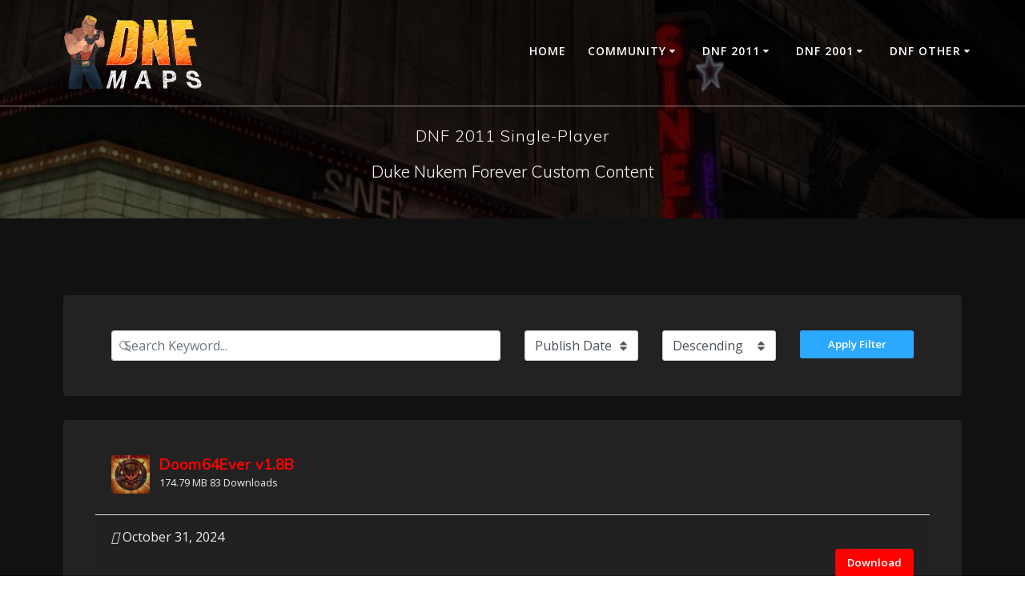

--- FILE ---
content_type: text/html; charset=UTF-8
request_url: https://dnfmaps.com/dnf-2011-single-player/
body_size: 18300
content:
<!DOCTYPE html>
<html lang="en-US">
<head>
    <meta charset="UTF-8">
    <meta name="viewport" content="width=device-width, initial-scale=1">
    <link rel="profile" href="http://gmpg.org/xfn/11">

	    <script>
        (function (exports, d) {
            var _isReady = false,
                _event,
                _fns = [];

            function onReady(event) {
                d.removeEventListener("DOMContentLoaded", onReady);
                _isReady = true;
                _event = event;
                _fns.forEach(function (_fn) {
                    var fn = _fn[0],
                        context = _fn[1];
                    fn.call(context || exports, window.jQuery);
                });
            }

            function onReadyIe(event) {
                if (d.readyState === "complete") {
                    d.detachEvent("onreadystatechange", onReadyIe);
                    _isReady = true;
                    _event = event;
                    _fns.forEach(function (_fn) {
                        var fn = _fn[0],
                            context = _fn[1];
                        fn.call(context || exports, event);
                    });
                }
            }

            d.addEventListener && d.addEventListener("DOMContentLoaded", onReady) ||
            d.attachEvent && d.attachEvent("onreadystatechange", onReadyIe);

            function domReady(fn, context) {
                if (_isReady) {
                    fn.call(context, _event);
                }

                _fns.push([fn, context]);
            }

            exports.mesmerizeDomReady = domReady;
        })(window, document);
    </script>
	<meta name='robots' content='index, follow, max-image-preview:large, max-snippet:-1, max-video-preview:-1' />
	<style>img:is([sizes="auto" i], [sizes^="auto," i]) { contain-intrinsic-size: 3000px 1500px }</style>
	
	<!-- This site is optimized with the Yoast SEO plugin v20.7 - https://yoast.com/wordpress/plugins/seo/ -->
	<title>DNF 2011 Single-Player - DNFMaps.com</title>
	<link rel="canonical" href="https://dnfmaps.com/dnf-2011-single-player/" />
	<meta property="og:locale" content="en_US" />
	<meta property="og:type" content="article" />
	<meta property="og:title" content="DNF 2011 Single-Player - DNFMaps.com" />
	<meta property="og:url" content="https://dnfmaps.com/dnf-2011-single-player/" />
	<meta property="og:site_name" content="DNFMaps.com" />
	<meta property="article:modified_time" content="2022-11-24T06:35:21+00:00" />
	<meta name="twitter:card" content="summary_large_image" />
	<script type="application/ld+json" class="yoast-schema-graph">{"@context":"https://schema.org","@graph":[{"@type":"WebPage","@id":"https://dnfmaps.com/dnf-2011-single-player/","url":"https://dnfmaps.com/dnf-2011-single-player/","name":"DNF 2011 Single-Player - DNFMaps.com","isPartOf":{"@id":"https://dnfmaps.com/#website"},"datePublished":"2022-11-20T19:39:52+00:00","dateModified":"2022-11-24T06:35:21+00:00","breadcrumb":{"@id":"https://dnfmaps.com/dnf-2011-single-player/#breadcrumb"},"inLanguage":"en-US","potentialAction":[{"@type":"ReadAction","target":["https://dnfmaps.com/dnf-2011-single-player/"]}]},{"@type":"BreadcrumbList","@id":"https://dnfmaps.com/dnf-2011-single-player/#breadcrumb","itemListElement":[{"@type":"ListItem","position":1,"name":"Home","item":"https://dnfmaps.com/"},{"@type":"ListItem","position":2,"name":"DNF 2011 Single-Player"}]},{"@type":"WebSite","@id":"https://dnfmaps.com/#website","url":"https://dnfmaps.com/","name":"DNFMaps.com","description":"Duke Nukem Forever Custom Content","publisher":{"@id":"https://dnfmaps.com/#organization"},"potentialAction":[{"@type":"SearchAction","target":{"@type":"EntryPoint","urlTemplate":"https://dnfmaps.com/?s={search_term_string}"},"query-input":"required name=search_term_string"}],"inLanguage":"en-US"},{"@type":"Organization","@id":"https://dnfmaps.com/#organization","name":"DNFMaps.com","url":"https://dnfmaps.com/","logo":{"@type":"ImageObject","inLanguage":"en-US","@id":"https://dnfmaps.com/#/schema/logo/image/","url":"https://dnfmaps.com/wp-content/uploads/2022/05/cropped-logo.png","contentUrl":"https://dnfmaps.com/wp-content/uploads/2022/05/cropped-logo.png","width":351,"height":177,"caption":"DNFMaps.com"},"image":{"@id":"https://dnfmaps.com/#/schema/logo/image/"}}]}</script>
	<!-- / Yoast SEO plugin. -->


<link rel='dns-prefetch' href='//fonts.googleapis.com' />
<link rel="alternate" type="application/rss+xml" title="DNFMaps.com &raquo; Feed" href="https://dnfmaps.com/feed/" />
<link rel="alternate" type="application/rss+xml" title="DNFMaps.com &raquo; Comments Feed" href="https://dnfmaps.com/comments/feed/" />
<script type="text/javascript">
/* <![CDATA[ */
window._wpemojiSettings = {"baseUrl":"https:\/\/s.w.org\/images\/core\/emoji\/16.0.1\/72x72\/","ext":".png","svgUrl":"https:\/\/s.w.org\/images\/core\/emoji\/16.0.1\/svg\/","svgExt":".svg","source":{"concatemoji":"https:\/\/dnfmaps.com\/wp-includes\/js\/wp-emoji-release.min.js?ver=6.8.3"}};
/*! This file is auto-generated */
!function(s,n){var o,i,e;function c(e){try{var t={supportTests:e,timestamp:(new Date).valueOf()};sessionStorage.setItem(o,JSON.stringify(t))}catch(e){}}function p(e,t,n){e.clearRect(0,0,e.canvas.width,e.canvas.height),e.fillText(t,0,0);var t=new Uint32Array(e.getImageData(0,0,e.canvas.width,e.canvas.height).data),a=(e.clearRect(0,0,e.canvas.width,e.canvas.height),e.fillText(n,0,0),new Uint32Array(e.getImageData(0,0,e.canvas.width,e.canvas.height).data));return t.every(function(e,t){return e===a[t]})}function u(e,t){e.clearRect(0,0,e.canvas.width,e.canvas.height),e.fillText(t,0,0);for(var n=e.getImageData(16,16,1,1),a=0;a<n.data.length;a++)if(0!==n.data[a])return!1;return!0}function f(e,t,n,a){switch(t){case"flag":return n(e,"\ud83c\udff3\ufe0f\u200d\u26a7\ufe0f","\ud83c\udff3\ufe0f\u200b\u26a7\ufe0f")?!1:!n(e,"\ud83c\udde8\ud83c\uddf6","\ud83c\udde8\u200b\ud83c\uddf6")&&!n(e,"\ud83c\udff4\udb40\udc67\udb40\udc62\udb40\udc65\udb40\udc6e\udb40\udc67\udb40\udc7f","\ud83c\udff4\u200b\udb40\udc67\u200b\udb40\udc62\u200b\udb40\udc65\u200b\udb40\udc6e\u200b\udb40\udc67\u200b\udb40\udc7f");case"emoji":return!a(e,"\ud83e\udedf")}return!1}function g(e,t,n,a){var r="undefined"!=typeof WorkerGlobalScope&&self instanceof WorkerGlobalScope?new OffscreenCanvas(300,150):s.createElement("canvas"),o=r.getContext("2d",{willReadFrequently:!0}),i=(o.textBaseline="top",o.font="600 32px Arial",{});return e.forEach(function(e){i[e]=t(o,e,n,a)}),i}function t(e){var t=s.createElement("script");t.src=e,t.defer=!0,s.head.appendChild(t)}"undefined"!=typeof Promise&&(o="wpEmojiSettingsSupports",i=["flag","emoji"],n.supports={everything:!0,everythingExceptFlag:!0},e=new Promise(function(e){s.addEventListener("DOMContentLoaded",e,{once:!0})}),new Promise(function(t){var n=function(){try{var e=JSON.parse(sessionStorage.getItem(o));if("object"==typeof e&&"number"==typeof e.timestamp&&(new Date).valueOf()<e.timestamp+604800&&"object"==typeof e.supportTests)return e.supportTests}catch(e){}return null}();if(!n){if("undefined"!=typeof Worker&&"undefined"!=typeof OffscreenCanvas&&"undefined"!=typeof URL&&URL.createObjectURL&&"undefined"!=typeof Blob)try{var e="postMessage("+g.toString()+"("+[JSON.stringify(i),f.toString(),p.toString(),u.toString()].join(",")+"));",a=new Blob([e],{type:"text/javascript"}),r=new Worker(URL.createObjectURL(a),{name:"wpTestEmojiSupports"});return void(r.onmessage=function(e){c(n=e.data),r.terminate(),t(n)})}catch(e){}c(n=g(i,f,p,u))}t(n)}).then(function(e){for(var t in e)n.supports[t]=e[t],n.supports.everything=n.supports.everything&&n.supports[t],"flag"!==t&&(n.supports.everythingExceptFlag=n.supports.everythingExceptFlag&&n.supports[t]);n.supports.everythingExceptFlag=n.supports.everythingExceptFlag&&!n.supports.flag,n.DOMReady=!1,n.readyCallback=function(){n.DOMReady=!0}}).then(function(){return e}).then(function(){var e;n.supports.everything||(n.readyCallback(),(e=n.source||{}).concatemoji?t(e.concatemoji):e.wpemoji&&e.twemoji&&(t(e.twemoji),t(e.wpemoji)))}))}((window,document),window._wpemojiSettings);
/* ]]> */
</script>
<style id='wp-emoji-styles-inline-css' type='text/css'>

	img.wp-smiley, img.emoji {
		display: inline !important;
		border: none !important;
		box-shadow: none !important;
		height: 1em !important;
		width: 1em !important;
		margin: 0 0.07em !important;
		vertical-align: -0.1em !important;
		background: none !important;
		padding: 0 !important;
	}
</style>
<link rel='stylesheet' id='wp-block-library-css' href='https://dnfmaps.com/wp-includes/css/dist/block-library/style.min.css?ver=6.8.3' type='text/css' media='all' />
<link rel='stylesheet' id='my-custom-block-frontend-css-css' href='https://dnfmaps.com/wp-content/plugins/wpdm-gutenberg-blocks/build/style.css?ver=6.8.3' type='text/css' media='all' />
<style id='classic-theme-styles-inline-css' type='text/css'>
/*! This file is auto-generated */
.wp-block-button__link{color:#fff;background-color:#32373c;border-radius:9999px;box-shadow:none;text-decoration:none;padding:calc(.667em + 2px) calc(1.333em + 2px);font-size:1.125em}.wp-block-file__button{background:#32373c;color:#fff;text-decoration:none}
</style>
<style id='global-styles-inline-css' type='text/css'>
:root{--wp--preset--aspect-ratio--square: 1;--wp--preset--aspect-ratio--4-3: 4/3;--wp--preset--aspect-ratio--3-4: 3/4;--wp--preset--aspect-ratio--3-2: 3/2;--wp--preset--aspect-ratio--2-3: 2/3;--wp--preset--aspect-ratio--16-9: 16/9;--wp--preset--aspect-ratio--9-16: 9/16;--wp--preset--color--black: #000000;--wp--preset--color--cyan-bluish-gray: #abb8c3;--wp--preset--color--white: #ffffff;--wp--preset--color--pale-pink: #f78da7;--wp--preset--color--vivid-red: #cf2e2e;--wp--preset--color--luminous-vivid-orange: #ff6900;--wp--preset--color--luminous-vivid-amber: #fcb900;--wp--preset--color--light-green-cyan: #7bdcb5;--wp--preset--color--vivid-green-cyan: #00d084;--wp--preset--color--pale-cyan-blue: #8ed1fc;--wp--preset--color--vivid-cyan-blue: #0693e3;--wp--preset--color--vivid-purple: #9b51e0;--wp--preset--gradient--vivid-cyan-blue-to-vivid-purple: linear-gradient(135deg,rgba(6,147,227,1) 0%,rgb(155,81,224) 100%);--wp--preset--gradient--light-green-cyan-to-vivid-green-cyan: linear-gradient(135deg,rgb(122,220,180) 0%,rgb(0,208,130) 100%);--wp--preset--gradient--luminous-vivid-amber-to-luminous-vivid-orange: linear-gradient(135deg,rgba(252,185,0,1) 0%,rgba(255,105,0,1) 100%);--wp--preset--gradient--luminous-vivid-orange-to-vivid-red: linear-gradient(135deg,rgba(255,105,0,1) 0%,rgb(207,46,46) 100%);--wp--preset--gradient--very-light-gray-to-cyan-bluish-gray: linear-gradient(135deg,rgb(238,238,238) 0%,rgb(169,184,195) 100%);--wp--preset--gradient--cool-to-warm-spectrum: linear-gradient(135deg,rgb(74,234,220) 0%,rgb(151,120,209) 20%,rgb(207,42,186) 40%,rgb(238,44,130) 60%,rgb(251,105,98) 80%,rgb(254,248,76) 100%);--wp--preset--gradient--blush-light-purple: linear-gradient(135deg,rgb(255,206,236) 0%,rgb(152,150,240) 100%);--wp--preset--gradient--blush-bordeaux: linear-gradient(135deg,rgb(254,205,165) 0%,rgb(254,45,45) 50%,rgb(107,0,62) 100%);--wp--preset--gradient--luminous-dusk: linear-gradient(135deg,rgb(255,203,112) 0%,rgb(199,81,192) 50%,rgb(65,88,208) 100%);--wp--preset--gradient--pale-ocean: linear-gradient(135deg,rgb(255,245,203) 0%,rgb(182,227,212) 50%,rgb(51,167,181) 100%);--wp--preset--gradient--electric-grass: linear-gradient(135deg,rgb(202,248,128) 0%,rgb(113,206,126) 100%);--wp--preset--gradient--midnight: linear-gradient(135deg,rgb(2,3,129) 0%,rgb(40,116,252) 100%);--wp--preset--font-size--small: 13px;--wp--preset--font-size--medium: 20px;--wp--preset--font-size--large: 36px;--wp--preset--font-size--x-large: 42px;--wp--preset--spacing--20: 0.44rem;--wp--preset--spacing--30: 0.67rem;--wp--preset--spacing--40: 1rem;--wp--preset--spacing--50: 1.5rem;--wp--preset--spacing--60: 2.25rem;--wp--preset--spacing--70: 3.38rem;--wp--preset--spacing--80: 5.06rem;--wp--preset--shadow--natural: 6px 6px 9px rgba(0, 0, 0, 0.2);--wp--preset--shadow--deep: 12px 12px 50px rgba(0, 0, 0, 0.4);--wp--preset--shadow--sharp: 6px 6px 0px rgba(0, 0, 0, 0.2);--wp--preset--shadow--outlined: 6px 6px 0px -3px rgba(255, 255, 255, 1), 6px 6px rgba(0, 0, 0, 1);--wp--preset--shadow--crisp: 6px 6px 0px rgba(0, 0, 0, 1);}:where(.is-layout-flex){gap: 0.5em;}:where(.is-layout-grid){gap: 0.5em;}body .is-layout-flex{display: flex;}.is-layout-flex{flex-wrap: wrap;align-items: center;}.is-layout-flex > :is(*, div){margin: 0;}body .is-layout-grid{display: grid;}.is-layout-grid > :is(*, div){margin: 0;}:where(.wp-block-columns.is-layout-flex){gap: 2em;}:where(.wp-block-columns.is-layout-grid){gap: 2em;}:where(.wp-block-post-template.is-layout-flex){gap: 1.25em;}:where(.wp-block-post-template.is-layout-grid){gap: 1.25em;}.has-black-color{color: var(--wp--preset--color--black) !important;}.has-cyan-bluish-gray-color{color: var(--wp--preset--color--cyan-bluish-gray) !important;}.has-white-color{color: var(--wp--preset--color--white) !important;}.has-pale-pink-color{color: var(--wp--preset--color--pale-pink) !important;}.has-vivid-red-color{color: var(--wp--preset--color--vivid-red) !important;}.has-luminous-vivid-orange-color{color: var(--wp--preset--color--luminous-vivid-orange) !important;}.has-luminous-vivid-amber-color{color: var(--wp--preset--color--luminous-vivid-amber) !important;}.has-light-green-cyan-color{color: var(--wp--preset--color--light-green-cyan) !important;}.has-vivid-green-cyan-color{color: var(--wp--preset--color--vivid-green-cyan) !important;}.has-pale-cyan-blue-color{color: var(--wp--preset--color--pale-cyan-blue) !important;}.has-vivid-cyan-blue-color{color: var(--wp--preset--color--vivid-cyan-blue) !important;}.has-vivid-purple-color{color: var(--wp--preset--color--vivid-purple) !important;}.has-black-background-color{background-color: var(--wp--preset--color--black) !important;}.has-cyan-bluish-gray-background-color{background-color: var(--wp--preset--color--cyan-bluish-gray) !important;}.has-white-background-color{background-color: var(--wp--preset--color--white) !important;}.has-pale-pink-background-color{background-color: var(--wp--preset--color--pale-pink) !important;}.has-vivid-red-background-color{background-color: var(--wp--preset--color--vivid-red) !important;}.has-luminous-vivid-orange-background-color{background-color: var(--wp--preset--color--luminous-vivid-orange) !important;}.has-luminous-vivid-amber-background-color{background-color: var(--wp--preset--color--luminous-vivid-amber) !important;}.has-light-green-cyan-background-color{background-color: var(--wp--preset--color--light-green-cyan) !important;}.has-vivid-green-cyan-background-color{background-color: var(--wp--preset--color--vivid-green-cyan) !important;}.has-pale-cyan-blue-background-color{background-color: var(--wp--preset--color--pale-cyan-blue) !important;}.has-vivid-cyan-blue-background-color{background-color: var(--wp--preset--color--vivid-cyan-blue) !important;}.has-vivid-purple-background-color{background-color: var(--wp--preset--color--vivid-purple) !important;}.has-black-border-color{border-color: var(--wp--preset--color--black) !important;}.has-cyan-bluish-gray-border-color{border-color: var(--wp--preset--color--cyan-bluish-gray) !important;}.has-white-border-color{border-color: var(--wp--preset--color--white) !important;}.has-pale-pink-border-color{border-color: var(--wp--preset--color--pale-pink) !important;}.has-vivid-red-border-color{border-color: var(--wp--preset--color--vivid-red) !important;}.has-luminous-vivid-orange-border-color{border-color: var(--wp--preset--color--luminous-vivid-orange) !important;}.has-luminous-vivid-amber-border-color{border-color: var(--wp--preset--color--luminous-vivid-amber) !important;}.has-light-green-cyan-border-color{border-color: var(--wp--preset--color--light-green-cyan) !important;}.has-vivid-green-cyan-border-color{border-color: var(--wp--preset--color--vivid-green-cyan) !important;}.has-pale-cyan-blue-border-color{border-color: var(--wp--preset--color--pale-cyan-blue) !important;}.has-vivid-cyan-blue-border-color{border-color: var(--wp--preset--color--vivid-cyan-blue) !important;}.has-vivid-purple-border-color{border-color: var(--wp--preset--color--vivid-purple) !important;}.has-vivid-cyan-blue-to-vivid-purple-gradient-background{background: var(--wp--preset--gradient--vivid-cyan-blue-to-vivid-purple) !important;}.has-light-green-cyan-to-vivid-green-cyan-gradient-background{background: var(--wp--preset--gradient--light-green-cyan-to-vivid-green-cyan) !important;}.has-luminous-vivid-amber-to-luminous-vivid-orange-gradient-background{background: var(--wp--preset--gradient--luminous-vivid-amber-to-luminous-vivid-orange) !important;}.has-luminous-vivid-orange-to-vivid-red-gradient-background{background: var(--wp--preset--gradient--luminous-vivid-orange-to-vivid-red) !important;}.has-very-light-gray-to-cyan-bluish-gray-gradient-background{background: var(--wp--preset--gradient--very-light-gray-to-cyan-bluish-gray) !important;}.has-cool-to-warm-spectrum-gradient-background{background: var(--wp--preset--gradient--cool-to-warm-spectrum) !important;}.has-blush-light-purple-gradient-background{background: var(--wp--preset--gradient--blush-light-purple) !important;}.has-blush-bordeaux-gradient-background{background: var(--wp--preset--gradient--blush-bordeaux) !important;}.has-luminous-dusk-gradient-background{background: var(--wp--preset--gradient--luminous-dusk) !important;}.has-pale-ocean-gradient-background{background: var(--wp--preset--gradient--pale-ocean) !important;}.has-electric-grass-gradient-background{background: var(--wp--preset--gradient--electric-grass) !important;}.has-midnight-gradient-background{background: var(--wp--preset--gradient--midnight) !important;}.has-small-font-size{font-size: var(--wp--preset--font-size--small) !important;}.has-medium-font-size{font-size: var(--wp--preset--font-size--medium) !important;}.has-large-font-size{font-size: var(--wp--preset--font-size--large) !important;}.has-x-large-font-size{font-size: var(--wp--preset--font-size--x-large) !important;}
:where(.wp-block-post-template.is-layout-flex){gap: 1.25em;}:where(.wp-block-post-template.is-layout-grid){gap: 1.25em;}
:where(.wp-block-columns.is-layout-flex){gap: 2em;}:where(.wp-block-columns.is-layout-grid){gap: 2em;}
:root :where(.wp-block-pullquote){font-size: 1.5em;line-height: 1.6;}
</style>
<link rel='stylesheet' id='wpdm-fonticon-css' href='https://dnfmaps.com/wp-content/plugins/download-manager/assets/wpdm-iconfont/css/wpdm-icons.css?ver=6.8.3' type='text/css' media='all' />
<link rel='stylesheet' id='wpdm-front-css' href='https://dnfmaps.com/wp-content/plugins/download-manager/assets/css/front.min.css?ver=6.8.3' type='text/css' media='all' />
<link rel='stylesheet' id='profilegrid-user-profiles-groups-and-communities-css' href='https://dnfmaps.com/wp-content/plugins/profilegrid-user-profiles-groups-and-communities/public/css/profile-magic-public.css?ver=5.1.5' type='text/css' media='all' />
<link rel='stylesheet' id='pm-font-awesome-css' href='https://dnfmaps.com/wp-content/plugins/profilegrid-user-profiles-groups-and-communities/public/css/font-awesome.css?ver=5.1.5' type='text/css' media='all' />
<link rel='stylesheet' id='pg-password-checker-css' href='https://dnfmaps.com/wp-content/plugins/profilegrid-user-profiles-groups-and-communities/public/css/pg-password-checker.css?ver=5.1.5' type='text/css' media='all' />
<link rel='stylesheet' id='pg-profile-menu-css' href='https://dnfmaps.com/wp-content/plugins/profilegrid-user-profiles-groups-and-communities/public/css/pg-profile-menu.css?ver=5.1.5' type='text/css' media='all' />
<link rel='stylesheet' id='pg-responsive-css' href='https://dnfmaps.com/wp-content/plugins/profilegrid-user-profiles-groups-and-communities/public/css/pg-responsive-public.css?ver=5.1.5' type='text/css' media='all' />
<link rel='stylesheet' id='mesmerize-style-css' href='https://dnfmaps.com/wp-content/themes/mesmerize-pro/style.min.css?ver=1.6.135' type='text/css' media='all' />
<style id='mesmerize-style-inline-css' type='text/css'>
img.logo.dark, img.custom-logo{width:auto;max-height:100px !important;}
/** cached kirki style */.footer .footer-content{background-color:#111111;}.footer p, .footer{color:#989898;}body{font-family:"Open Sans", Helvetica, Arial, sans-serif;color:#EEEEEE;}body h1{font-family:Muli, Helvetica, Arial, sans-serif;font-weight:300;font-style:normal;font-size:1rem;line-height:1rem;color:#FBFBFB;}body h2{font-family:Roboto, Helvetica, Arial, sans-serif;font-weight:300;font-style:normal;font-size:8px;line-height:1rem;text-transform:inherit;color:#F7F7F7;}body h3{font-family:Muli, Helvetica, Arial, sans-serif;font-weight:600;font-style:normal;font-size:1rem;line-height:2.25rem;text-transform:none;color:#FAFAFA;}body h4{font-family:Muli, Helvetica, Arial, sans-serif;font-weight:600;font-style:normal;font-size:0.963rem;line-height:1.75rem;letter-spacing:0.0625rem;text-transform:none;color:#9E0E0E;}body h5{font-family:Muli, Helvetica, Arial, sans-serif;font-weight:800;font-style:normal;font-size:0.875rem;line-height:1.5rem;letter-spacing:2px;text-transform:none;color:#AD0A0A;}body h6{font-family:Muli, Helvetica, Arial, sans-serif;font-weight:800;font-style:normal;font-size:0.766rem;line-height:1.375rem;letter-spacing:0.1875rem;color:#962727;}.header-homepage:not(.header-slide).color-overlay:before{background:#000000;}.header-homepage:not(.header-slide) .background-overlay,.header-homepage:not(.header-slide).color-overlay::before{opacity:0.6;}.header.color-overlay:before{background:#000000;}.header .background-overlay,.header.color-overlay::before{opacity:0.6;}.header.color-overlay:after{filter:invert(0%) ;}.header-homepage p.header-subtitle2{margin-top:0;margin-bottom:20px;font-family:Roboto, Helvetica, Arial, sans-serif;font-weight:300;font-size:1.4em;line-height:130%;letter-spacing:0px;text-transform:none;color:#ffffff;background:rgba(0,0,0,0);padding-top:0px;padding-bottom:0px;padding-left:0px;padding-right:0px;-webkit-border-radius:0px;-moz-border-radius:0px;border-radius:0px;}.header-homepage h1.hero-title{font-family:Muli, Helvetica, Arial, sans-serif;font-weight:300;font-style:normal;font-size:1.3em;line-height:114%;letter-spacing:0.9px;text-transform:none;color:#FFFFFF;}.header-homepage .hero-title{margin-top:0;margin-bottom:20px;background:rgba(0,0,0,0);padding-top:0px;padding-bottom:0px;padding-left:0px;padding-right:0px;-webkit-border-radius:0px;-moz-border-radius:0px;border-radius:0px;}.header-homepage p.header-subtitle{margin-top:0;margin-bottom:20px;font-family:Muli, Helvetica, Arial, sans-serif;font-weight:300;font-size:1.3em;line-height:130%;letter-spacing:0px;text-transform:none;color:#ffffff;background:rgba(0,0,0,0);padding-top:0px;padding-bottom:0px;padding-left:0px;padding-right:0px;-webkit-border-radius:0px;-moz-border-radius:0px;border-radius:0px;}.header-buttons-wrapper{background:rgba(0,0,0,0);padding-top:0px;padding-bottom:0px;padding-left:0px;padding-right:0px;-webkit-border-radius:0px;-moz-border-radius:0px;border-radius:0px;}.header-homepage .header-description-row{padding-top:14%;padding-bottom:14%;}.inner-header-description{padding-top:2%;padding-bottom:2%;}.inner-header-description .header-subtitle{font-family:Muli, Helvetica, Arial, sans-serif;font-weight:300;font-style:normal;font-size:1.3em;line-height:130%;letter-spacing:0px;text-transform:none;color:#F4F4F4;}.inner-header-description h1.hero-title{font-family:Muli, Helvetica, Arial, sans-serif;font-weight:300;font-style:normal;font-size:1em;line-height:114%;letter-spacing:0.9px;text-transform:none;color:#F4F1EF;}.header-top-bar .header-top-bar-area.area-left span{color:#FFFFFF;}.header-top-bar .header-top-bar-area.area-left i.fa{color:#999;}.header-top-bar .header-top-bar-area.area-left .top-bar-social-icons i{color:#fff;}.header-top-bar .header-top-bar-area.area-left .top-bar-social-icons i:hover{color:#fff;}.header-top-bar .header-top-bar-area.area-left .top-bar-menu > li > a{color:#fff;}.header-top-bar .header-top-bar-area.area-left .top-bar-menu > li > a:hover{color:#fff!important;}.header-top-bar .header-top-bar-area.area-left .top-bar-menu > li > a:visited{color:#fff;}.header-top-bar .header-top-bar-area.area-left span.top-bar-text{color:#fff;}.header-top-bar .header-top-bar-area.area-right span{color:#FFFFFF;}.header-top-bar .header-top-bar-area.area-right i.fa{color:#999;}.header-top-bar .header-top-bar-area.area-right .top-bar-social-icons i{color:#fff;}.header-top-bar .header-top-bar-area.area-right .top-bar-social-icons i:hover{color:#fff;}.header-top-bar .header-top-bar-area.area-right .top-bar-menu > li > a{color:#fff;}.header-top-bar .header-top-bar-area.area-right .top-bar-menu > li > a:hover{color:#fff!important;}.header-top-bar .header-top-bar-area.area-right .top-bar-menu > li > a:visited{color:#fff;}.header-top-bar .header-top-bar-area.area-right span.top-bar-text{color:#fff;}.mesmerize-front-page .navigation-bar.bordered{border-bottom-color:rgba(59,59,59,0.5);border-bottom-width:1px;border-bottom-style:solid;}.mesmerize-inner-page .navigation-bar.bordered{border-bottom-color:rgba(255, 255, 255, 0.5);border-bottom-width:1px;border-bottom-style:solid;}.mesmerize-inner-page .fixto-fixed .main_menu_col, .mesmerize-inner-page .fixto-fixed .main-menu{justify-content:flex-end!important;}.mesmerize-inner-page .navigation-bar.fixto-fixed{background-color:rgb(17,17,17)!important;}.mesmerize-inner-page #main_menu > li > a{font-family:"Open Sans", Helvetica, Arial, sans-serif;font-weight:600;font-style:normal;font-size:14px;line-height:160%;letter-spacing:1px;text-transform:uppercase;}.mesmerize-front-page .fixto-fixed .main_menu_col, .mesmerize-front-page .fixto-fixed .main-menu{justify-content:center!important;}.mesmerize-front-page .navigation-bar.fixto-fixed{background-color:rgb(17,17,17)!important;}.mesmerize-front-page #main_menu > li > a{font-family:"Open Sans", Helvetica, Arial, sans-serif;font-weight:600;font-style:normal;font-size:14px;line-height:160%;letter-spacing:1px;text-transform:uppercase;}.mesmerize-front-page #main_menu > li li > a{font-family:"Open Sans", Helvetica, Arial, sans-serif;font-weight:600;font-style:normal;font-size:0.875rem;line-height:120%;letter-spacing:0px;text-transform:none;}.mesmerize-front-page .header-nav-area .social-icons a{color:#FFFFFF!important;}.mesmerize-front-page .fixto-fixed .header-nav-area .social-icons a{color:#000000!important;}.mesmerize-front-page  .nav-search.widget_search *{color:#FFFFFF;}.mesmerize-front-page  .nav-search.widget_search input{border-color:#FFFFFF;}.mesmerize-front-page  .nav-search.widget_search input::-webkit-input-placeholder{color:#FFFFFF;}.mesmerize-front-page  .nav-search.widget_search input:-ms-input-placeholder{color:#FFFFFF;}.mesmerize-front-page  .nav-search.widget_search input:-moz-placeholder{color:#FFFFFF;}.mesmerize-front-page .fixto-fixed  .nav-search.widget_search *{color:#000000;}.mesmerize-front-page .fixto-fixed  .nav-search.widget_search input{border-color:#000000;}.mesmerize-front-page .fixto-fixed  .nav-search.widget_search input::-webkit-input-placeholder{color:#000000;}.mesmerize-front-page .fixto-fixed  .nav-search.widget_search input:-ms-input-placeholder{color:#000000;}.mesmerize-front-page .fixto-fixed  .nav-search.widget_search input:-moz-placeholder{color:#000000;}.mesmerize-inner-page .inner_header-nav-area .social-icons a{color:#FFFFFF!important;}.mesmerize-inner-page .fixto-fixed .inner_header-nav-area .social-icons a{color:#000000!important;}.mesmerize-inner-page .nav-search.widget_search *{color:#FFFFFF;}.mesmerize-inner-page .nav-search.widget_search input{border-color:#FFFFFF;}.mesmerize-inner-page .nav-search.widget_search input::-webkit-input-placeholder{color:#FFFFFF;}.mesmerize-inner-page .nav-search.widget_search input:-ms-input-placeholder{color:#FFFFFF;}.mesmerize-inner-page .nav-search.widget_search input:-moz-placeholder{color:#FFFFFF;}.mesmerize-inner-page .fixto-fixed .nav-search.widget_search *{color:#000000;}.mesmerize-inner-page .fixto-fixed .nav-search.widget_search input{border-color:#000000;}.mesmerize-inner-page .fixto-fixed .nav-search.widget_search input::-webkit-input-placeholder{color:#000000;}.mesmerize-inner-page .fixto-fixed .nav-search.widget_search input:-ms-input-placeholder{color:#000000;}.mesmerize-inner-page .fixto-fixed .nav-search.widget_search input:-moz-placeholder{color:#000000;}[data-component="offcanvas"] i.fa{color:#fff!important;}[data-component="offcanvas"] .bubble{background-color:#fff!important;}.fixto-fixed [data-component="offcanvas"] i.fa{color:#000000!important;}.fixto-fixed [data-component="offcanvas"] .bubble{background-color:#000000!important;}#offcanvas-wrapper{background-color:#222B34!important;}html.has-offscreen body:after{background-color:rgba(34, 43, 52, 0.7)!important;}#offcanvas-wrapper *:not(.arrow){color:#ffffff!important;}#offcanvas_menu li.open, #offcanvas_menu li.current-menu-item, #offcanvas_menu li.current-menu-item > a, #offcanvas_menu li.current_page_item, #offcanvas_menu li.current_page_item > a{background-color:#FFFFFF;}#offcanvas_menu li.open > a, #offcanvas_menu li.open > a > i, #offcanvas_menu li.current-menu-item > a, #offcanvas_menu li.current_page_item > a{color:#2395F6!important;}#offcanvas_menu li.open > a, #offcanvas_menu li.current-menu-item > a, #offcanvas_menu li.current_page_item > a{border-left-color:#2395F6!important;}#offcanvas_menu li > ul{background-color:#686B77;}#offcanvas_menu li > a{font-family:"Open Sans", Helvetica, Arial, sans-serif;font-weight:400;font-size:0.875rem;line-height:100%;letter-spacing:0px;text-transform:none;}.navigation-bar.homepage:not(.coloured-nav) a.text-logo,.navigation-bar.homepage:not(.coloured-nav) #main_menu li.logo > a.text-logo,.navigation-bar.homepage:not(.coloured-nav) #main_menu li.logo > a.text-logo:hover{color:#fff;font-family:inherit;font-weight:600;font-size:1.6rem;line-height:100%;letter-spacing:0px;text-transform:uppercase;}.navigation-bar.homepage.fixto-fixed a.text-logo,.navigation-bar.homepage.fixto-fixed .dark-logo a.text-logo{color:#4a4a4a!important;}.navigation-bar:not(.homepage) a.text-logo,.navigation-bar:not(.homepage) #main_menu li.logo > a.text-logo,.navigation-bar:not(.homepage) #main_menu li.logo > a.text-logo:hover,.navigation-bar:not(.homepage) a.text-logo,.navigation-bar:not(.homepage) #main_menu li.logo > a.text-logo,.navigation-bar:not(.homepage) #main_menu li.logo > a.text-logo:hover{color:#fff;font-family:inherit;font-weight:600;font-size:1.6rem;line-height:100%;letter-spacing:0px;text-transform:uppercase;}.navigation-bar.fixto-fixed:not(.homepage) a.text-logo,.navigation-bar.fixto-fixed:not(.homepage) .dark-logo a.text-logo, .navigation-bar.alternate:not(.homepage) a.text-logo, .navigation-bar.alternate:not(.homepage) .dark-logo a.text-logo{color:#4a4a4a!important;}.slide-progress{background:rgba(3, 169, 244, 0.5);height:5px;}.header-slider-navigation.separated .owl-nav .owl-next,.header-slider-navigation.separated .owl-nav .owl-prev{margin-left:40px;margin-right:40px;}.header-slider-navigation .owl-nav .owl-next,.header-slider-navigation .owl-nav .owl-prev{padding:0px;background:rgba(0, 0, 0, 0);}.header-slider-navigation .owl-nav .owl-next i,.header-slider-navigation .owl-nav .owl-prev i{font-size:50px;width:50px;height:50px;color:#ffffff;}.header-slider-navigation .owl-nav .owl-next:hover,.header-slider-navigation .owl-nav .owl-prev:hover{background:rgba(0, 0, 0, 0);}.header-slider-navigation .owl-dots{margin-bottom:0px;margin-top:0px;}.header-slider-navigation .owl-dots .owl-dot span{background:rgba(255,255,255,0.3);}.header-slider-navigation .owl-dots .owl-dot.active span,.header-slider-navigation .owl-dots .owl-dot:hover span{background:#ffffff;}.header-slider-navigation .owl-dots .owl-dot{margin:0px 7px;}@media (min-width: 767px){.footer .footer-content{padding-top:40px;padding-bottom:40px;}}@media (max-width: 1023px){body{font-size:calc( 15px * 0.875 );}}@media (min-width: 1024px){body{font-size:15px;}}@media only screen and (min-width: 768px){body h1{font-size:1rem;}body h2{font-size:8px;}body h3{font-size:1rem;}body h4{font-size:1.1rem;}body h5{font-size:1rem;}body h6{font-size:0.875rem;}.header-homepage p.header-subtitle2{font-size:1.4em;}.header-homepage h1.hero-title{font-size:1.5rem;}.header-homepage p.header-subtitle{font-size:1.3em;}.header-content .align-holder{width:91%!important;}.inner-header-description{text-align:center!important;}.inner-header-description .header-subtitle{font-size:1.3em;}.inner-header-description h1.hero-title{font-size:1.5em;}}@media screen and (min-width: 768px){.header-homepage{background-position:center center;}.header{background-position:center center;}}@media screen and (max-width:767px){.header-homepage .header-description-row{padding-top:10%;padding-bottom:10%;}}
</style>
<link rel='stylesheet' id='mesmerize-fonts-css' href="" data-href='https://fonts.googleapis.com/css?family=Open+Sans%3A300%2C400%2C600%2C700%2C300%2C400%2C600%2C700%7CMuli%3A300%2C300italic%2C400%2C400italic%2C600%2C600italic%2C700%2C700italic%2C900%2C900italic%2C300%2C300italic%2C400%2C400italic%2C600%2C600italic%2C700%2C700italic%2C900%2C900italic%7CPlayfair+Display%3A400%2C400italic%2C700%2C700italic%2C400%2C400italic%2C700%2C700italic%7CRoboto%3ARoboto%7CAbhaya+Libre%3Aregular&#038;subset=latin%2Clatin-ext&#038;display=swap' type='text/css' media='all' />
<link rel='stylesheet' id='wpforo-widgets-css' href='https://dnfmaps.com/wp-content/plugins/wpforo/themes/2022/widgets.css?ver=2.1.1' type='text/css' media='all' />
<link rel='stylesheet' id='mesmerize-style-bundle-css' href='https://dnfmaps.com/wp-content/themes/mesmerize-pro/pro/assets/css/theme.bundle.min.css?ver=1.6.135' type='text/css' media='all' />
<link rel='stylesheet' id='wpforo-dynamic-style-css' href='https://dnfmaps.com/wp-content/uploads/wpforo/assets/colors.css?ver=2.1.1.8791b329842b434018f86964fbd1ff09' type='text/css' media='all' />
<script type="text/javascript" src="https://dnfmaps.com/wp-includes/js/jquery/jquery.min.js?ver=3.7.1" id="jquery-core-js"></script>
<script type="text/javascript" src="https://dnfmaps.com/wp-includes/js/jquery/jquery-migrate.min.js?ver=3.4.1" id="jquery-migrate-js"></script>
<script type="text/javascript" id="jquery-js-after">
/* <![CDATA[ */
    
        (function () {
            function setHeaderTopSpacing() {

                setTimeout(function() {
                  var headerTop = document.querySelector('.header-top');
                  var headers = document.querySelectorAll('.header-wrapper .header,.header-wrapper .header-homepage');

                  for (var i = 0; i < headers.length; i++) {
                      var item = headers[i];
                      item.style.paddingTop = headerTop.getBoundingClientRect().height + "px";
                  }

                    var languageSwitcher = document.querySelector('.mesmerize-language-switcher');

                    if(languageSwitcher){
                        languageSwitcher.style.top = "calc( " +  headerTop.getBoundingClientRect().height + "px + 1rem)" ;
                    }
                    
                }, 100);

             
            }

            window.addEventListener('resize', setHeaderTopSpacing);
            window.mesmerizeSetHeaderTopSpacing = setHeaderTopSpacing
            mesmerizeDomReady(setHeaderTopSpacing);
        })();
    
    
/* ]]> */
</script>
<script type="text/javascript" src="https://dnfmaps.com/wp-content/plugins/download-manager/assets/js/wpdm.min.js?ver=6.8.3" id="wpdm-frontend-js-js"></script>
<script type="text/javascript" id="wpdm-frontjs-js-extra">
/* <![CDATA[ */
var wpdm_url = {"home":"https:\/\/dnfmaps.com\/","site":"https:\/\/dnfmaps.com\/","ajax":"https:\/\/dnfmaps.com\/wp-admin\/admin-ajax.php"};
var wpdm_js = {"spinner":"<i class=\"wpdm-icon wpdm-sun wpdm-spin\"><\/i>","client_id":"e54adb5f941d2518084e3899715289d9"};
var wpdm_strings = {"pass_var":"Password Verified!","pass_var_q":"Please click following button to start download.","start_dl":"Start Download"};
/* ]]> */
</script>
<script type="text/javascript" src="https://dnfmaps.com/wp-content/plugins/download-manager/assets/js/front.min.js?ver=3.3.32" id="wpdm-frontjs-js"></script>
<script type="text/javascript" src="https://dnfmaps.com/wp-content/plugins/profilegrid-user-profiles-groups-and-communities/public/js/pg-profile-menu.js?ver=5.1.5" id="pg-profile-menu.js-js"></script>
<script type="text/javascript" id="profilegrid-user-profiles-groups-and-communities-js-extra">
/* <![CDATA[ */
var pm_ajax_object = {"ajax_url":"https:\/\/dnfmaps.com\/wp-admin\/admin-ajax.php","plugin_emoji_url":"https:\/\/dnfmaps.com\/wp-content\/plugins\/profilegrid-user-profiles-groups-and-communities\/public\/partials\/images\/img","nonce":"a3ff821925"};
var pm_error_object = {"valid_email":"Please enter a valid e-mail address.","valid_number":"Please enter a valid number.","valid_date":"Please enter a valid date(yyyy-mm-dd format).","required_field":"This is a required field.","required_comman_field":"Please fill all the required fields.","file_type":"This file type is not allowed.","short_password":"Your password should be at least 7 characters long.","pass_not_match":"Password and confirm password do not match.","user_exist":"Sorry, username already exists.","email_exist":"Sorry, email already exists.","show_more":"More...","show_less":"Show less","user_not_exit":"Username does not exists.","password_change_successfully":"Password changed Successfully","allow_file_ext":"jpg|jpeg|png|gif","valid_phone_number":"Please enter a valid phone number.","valid_mobile_number":"Please enter a valid mobile number.","valid_facebook_url":"Please enter a valid Facebook url.","valid_twitter_url":"Please enter a Twitter url.","valid_google_url":"Please enter a valid Google url.","valid_linked_in_url":"Please enter a Linked In url.","valid_youtube_url":"Please enter a valid Youtube url.","valid_mixcloud_url":"Please enter a valid Mixcloud url.","valid_soundcloud_url":"Please enter a valid SoundCloud url.","valid_instagram_url":"Please enter a valid Instagram url.","crop_alert_error":"Please select a crop region then press submit.","admin_note_error":"Unable to add an empty note. Please write something and try again.","empty_message_error":"Unable to send an empty message. Please type something.","invite_limit_error":"Only ten users can be invited at a time.","no_more_result":"No More Result Found","delete_friend_request":"This will delete friend request from selected user(s). Do you wish to continue?","remove_friend":"This will remove selected user(s) from your friends list. Do you wish to continue?","accept_friend_request_conf":"This will accept request from selected user(s). Do you wish to continue?","cancel_friend_request":"This will cancel request from selected user(s). Do you wish to continue?","next":"Next","back":"Back","submit":"Submit","empty_chat_message":"I am sorry, I can't send an empty message. Please write something and try sending it again.","login_url":"https:\/\/dnfmaps.com\/login\/?password=changed"};
/* ]]> */
</script>
<script type="text/javascript" src="https://dnfmaps.com/wp-content/plugins/profilegrid-user-profiles-groups-and-communities/public/js/profile-magic-public.js?ver=5.1.5" id="profilegrid-user-profiles-groups-and-communities-js"></script>
<script type="text/javascript" src="https://dnfmaps.com/wp-content/plugins/profilegrid-user-profiles-groups-and-communities/public/js/modernizr-custom.min.js?ver=5.1.5" id="modernizr-custom.min.js-js"></script>
<link rel="https://api.w.org/" href="https://dnfmaps.com/wp-json/" /><link rel="alternate" title="JSON" type="application/json" href="https://dnfmaps.com/wp-json/wp/v2/pages/257" /><link rel="EditURI" type="application/rsd+xml" title="RSD" href="https://dnfmaps.com/xmlrpc.php?rsd" />
<meta name="generator" content="WordPress 6.8.3" />
<link rel='shortlink' href='https://dnfmaps.com/?p=257' />
<link rel="alternate" title="oEmbed (JSON)" type="application/json+oembed" href="https://dnfmaps.com/wp-json/oembed/1.0/embed?url=https%3A%2F%2Fdnfmaps.com%2Fdnf-2011-single-player%2F" />
<link rel="alternate" title="oEmbed (XML)" type="text/xml+oembed" href="https://dnfmaps.com/wp-json/oembed/1.0/embed?url=https%3A%2F%2Fdnfmaps.com%2Fdnf-2011-single-player%2F&#038;format=xml" />
			<style type="text/css">
				 .site-title a, .site-title, .logo a, .Logo a, #logo a, #site-title a, #logo h1, #logo, header .site-title, header h1, .site-name a,
				#site-name a, #site-name, .site-name { font-size: 16px !important;} 				 nav ul li a, nav ul li, .navmenu a, #navmenu a { font-size: 16px !important;} 				 body { font-size: 16px !important;} 				 aside p, aside, aside a { font-size: 16px !important;} 				 footer, footer a { font-size: 32px !important;} 				 h1 { font-size: 20px !important;} 			</style>
		
		<!-- GA Google Analytics @ https://m0n.co/ga -->
		<script async src="https://www.googletagmanager.com/gtag/js?id=G-HJVEGDDQTE"></script>
		<script>
			window.dataLayer = window.dataLayer || [];
			function gtag(){dataLayer.push(arguments);}
			gtag('js', new Date());
			gtag('config', 'G-HJVEGDDQTE');
		</script>

	    <script type="text/javascript" data-name="async-styles">
        (function () {
            var links = document.querySelectorAll('link[data-href]');
            for (var i = 0; i < links.length; i++) {
                var item = links[i];
                item.href = item.getAttribute('data-href')
            }
        })();
    </script>
	    <style data-prefix="inner_header" data-name="menu-variant-style">/** cached menu style */.mesmerize-inner-page ul.dropdown-menu > li {  color: #fff; } .mesmerize-inner-page .fixto-fixed ul.dropdown-menu > li {  color: #F7F7F7; }  .mesmerize-inner-page ul.dropdown-menu.active-line-bottom > li > a, .mesmerize-inner-page ul.dropdown-menu.active-line-bottom > li > a, ul.dropdown-menu.default > li > a, .mesmerize-inner-page ul.dropdown-menu.default > li > a {   border-bottom: 3px solid transparent; } .mesmerize-inner-page ul.dropdown-menu.active-line-bottom > .current_page_item > a, .mesmerize-inner-page ul.dropdown-menu.active-line-bottom > .current-menu-item > a, ul.dropdown-menu.default > .current_page_item > a, .mesmerize-inner-page ul.dropdown-menu.default > .current-menu-item > a {  border-bottom-color: #F40303; } .mesmerize-inner-page ul.dropdown-menu.active-line-bottom > li:not(.current-menu-item):not(.current_page_item):hover > a, .mesmerize-inner-page ul.dropdown-menu.active-line-bottom > li:not(.current-menu-item):not(.current_page_item).hover > a, ul.dropdown-menu.default > li:not(.current-menu-item):not(.current_page_item):hover > a, .mesmerize-inner-page ul.dropdown-menu.default > li:not(.current-menu-item):not(.current_page_item).hover > a {  color: #F40303; } .mesmerize-inner-page .fixto-fixed ul.dropdown-menu.active-line-bottom > .current_page_item > a, .mesmerize-inner-page .fixto-fixed ul.dropdown-menu.active-line-bottom > .current-menu-item > a, .mesmerize-inner-page .fixto-fixed ul.dropdown-menu.default > .current_page_item > a, .mesmerize-inner-page .fixto-fixed ul.dropdown-menu.default > .current-menu-item > a {  border-bottom-color: #F40303; } .mesmerize-inner-page .fixto-fixed ul.dropdown-menu.active-line-bottom > li:not(.current-menu-item):not(.current_page_item):hover > a, .mesmerize-inner-page .fixto-fixed ul.dropdown-menu.active-line-bottom > li:not(.current-menu-item):not(.current_page_item).hover > a, .mesmerize-inner-page .fixto-fixed ul.dropdown-menu.default > li:not(.current-menu-item):not(.current_page_item):hover > a, .mesmerize-inner-page .fixto-fixed ul.dropdown-menu.default > li:not(.current-menu-item):not(.current_page_item).hover > a {  color: #F40303; }  .mesmerize-inner-page ul.dropdown-menu.active-line-bottom > .current_page_item > a, .mesmerize-inner-page ul.dropdown-menu.active-line-bottom > .current-menu-item > a {  color: #fff; } .mesmerize-inner-page .fixto-fixed ul.dropdown-menu.active-line-bottom > .current_page_item > a, .mesmerize-inner-page .fixto-fixed ul.dropdown-menu.active-line-bottom > .current-menu-item > a {  color: #F7F7F7; } .mesmerize-inner-page ul.dropdown-menu ul {  background-color: #fff; }  .mesmerize-inner-page ul.dropdown-menu ul li {  color: #6b7c93; } .mesmerize-inner-page ul.dropdown-menu ul li.hover, .mesmerize-inner-page ul.dropdown-menu ul li:hover {  background-color: #f8f8f8;  color: #000; }</style>
    <style data-name="menu-align">.mesmerize-inner-page .main-menu, .mesmerize-inner-page .main_menu_col {justify-content:;}</style>
    <style type="text/css" id="custom-background-css">
body.custom-background { background-color: #111111; }
</style>
	<link rel="icon" href="https://dnfmaps.com/wp-content/uploads/2022/05/cropped-dnfcirclelogo-32x32.png" sizes="32x32" />
<link rel="icon" href="https://dnfmaps.com/wp-content/uploads/2022/05/cropped-dnfcirclelogo-192x192.png" sizes="192x192" />
<link rel="apple-touch-icon" href="https://dnfmaps.com/wp-content/uploads/2022/05/cropped-dnfcirclelogo-180x180.png" />
<meta name="msapplication-TileImage" content="https://dnfmaps.com/wp-content/uploads/2022/05/cropped-dnfcirclelogo-270x270.png" />
		<style type="text/css" id="wp-custom-css">
			.mesmerize-front-page #main_menu > li > a {
    font-family: "Open Sans", Helvetica, Arial, sans-serif;
    font-weight: 600;
    font-style: normal;
    font-size: 16px;
    line-height: 160%;
    letter-spacing: 1px;
    /* text-transform: uppercase; */
}

.w3eden .well {
    padding: 15px;
    box-shadow: none;
    border: 0;
    font-style: normal;
    background: #222;
    border-radius: 4px;
    margin-bottom: 10px;
}
 
a {
    color: red;
}

.mesmerize-inner-page ul.dropdown-menu ul li.hover, .mesmerize-inner-page ul.dropdown-menu ul li:hover,.mesmerize-inner-page ul.dropdown-menu ul li.hover, .mesmerize-inner-page ul.dropdown-menu ul li, {
    background-color: #111;
    color: #fff;
}

.mesmerize-front-page ul.dropdown-menu ul {
     background-color: #111;
    color: #fff;
}

.mesmerize-front-page ul.dropdown-menu ul li {
    color: #fff;
}

.w3eden a {
    color: red;
    text-decoration: none;
    background-color: transparent;
}

.button {
    outline: 0;
    background-color: red;
    border-color: #222;
}

.button:hover {
    outline: 0;
    background-color: red;
    border-color: #222;
}

.nav-links, .post-comments .navigation {
    display: -webkit-box;
    display: -webkit-flex;
    display: -moz-flex;
    display: -ms-flexbox;
    display: flex;
    background-color: #111;
    box-shadow: none;
    border: 1px solid #e0e1e1;
    -webkit-box-align: center;
    -ms-flex-align: center;
    -webkit-align-items: center;
    -moz-align-items: center;
    align-items: center;
    padding: 20px calc(2rem - 15px);
    width: 100%;
}

.wp-post-image {
	
}

.space-bottom-small .space-bottom-xs .wp-post-image {
	display:none;
}

.w3eden .list-group-item img, .w3eden .card img {

}

.sidebar .widget, .space-bottom-small, .v-spacing {
    margin-bottom: 1rem;
    display: none;
}

.post-item, .post-list .post-list-item .card {
    border: 1px solid #e0e1e1;
    background-color: #222;
    box-shadow: none;
}

.w3eden .list-group-item {
    position: relative;
    display: block;
    padding: 0.75rem 1.25rem;
    margin-bottom: -1px;
    background-color: #111;
    border: 1px solid rgba(0,0,0,.125);
}

.w3eden .card {
    position: relative;
    display: -ms-flexbox;
    display: flex;
    -ms-flex-direction: column;
    flex-direction: column;
    min-width: 0;
    word-wrap: break-word;
    background-color: #222;
    background-clip: border-box;
    border: 0px solid rgba(0,0,0,.125);
    border-radius: 0.25rem;
}

.card {
    padding: 24px 40px;
    background-color: #fff;
     box-shadow: 0 0 0px 0 rgb(189 189 189 / 40%), 0 0px 0px 0 rgb(189 189 189 / 30%), 0 0px 0px rgb(0 0 0 / 8%); 
}

.comments-form {
    background-color: #222;
    padding: 2rem 3rem 0.1rem;
}

input, select, textarea {
    display: block;
    width: 100%;
    font-family: inherit;
    font-size: 1rem;
    height: 2.5rem;
    outline: 0;
    vertical-align: middle;
    background-color: #111;
    border: 1px solid #333;
    border-radius: 3px;
    box-shadow: none;
    padding: 0 12px;
	color: #fff;
}

input:focus:not(.button):not([type=submit]), select:focus:not(.button):not([type=submit]), textarea:focus:not(.button):not([type=submit]) {
    outline: 0;
    background-color: #333;
    border-color: #1c86f2;
    box-shadow: 0 0 0 1px #1c86f2 inset;
}

.w3eden .btn-primary {
    color: #fff;
    background-color: red;
    border-color: #111;
    box-shadow: 0 0px 0px 0 rgba(var(--color-primary-rgb),.4);
}

.w3eden .btn-primary:hover {
    color: #fff;
    background-color: red;
    border-color: var(--color-primary-hover);
    box-shadow: 0 3px 8px 0 rgba(var(--color-primary-rgb),.4);
}		</style>
		<meta name="generator" content="WordPress Download Manager 3.3.32" />
                <style>
        /* WPDM Link Template Styles */        </style>
                <style>

            :root {
                --color-primary: #4a8eff;
                --color-primary-rgb: 74, 142, 255;
                --color-primary-hover: #5998ff;
                --color-primary-active: #3281ff;
                --clr-sec: #6c757d;
                --clr-sec-rgb: 108, 117, 125;
                --clr-sec-hover: #6c757d;
                --clr-sec-active: #6c757d;
                --color-secondary: #6c757d;
                --color-secondary-rgb: 108, 117, 125;
                --color-secondary-hover: #6c757d;
                --color-secondary-active: #6c757d;
                --color-success: #018e11;
                --color-success-rgb: 1, 142, 17;
                --color-success-hover: #0aad01;
                --color-success-active: #0c8c01;
                --color-info: #2CA8FF;
                --color-info-rgb: 44, 168, 255;
                --color-info-hover: #2CA8FF;
                --color-info-active: #2CA8FF;
                --color-warning: #FFB236;
                --color-warning-rgb: 255, 178, 54;
                --color-warning-hover: #FFB236;
                --color-warning-active: #FFB236;
                --color-danger: #ff5062;
                --color-danger-rgb: 255, 80, 98;
                --color-danger-hover: #ff5062;
                --color-danger-active: #ff5062;
                --color-green: #30b570;
                --color-blue: #0073ff;
                --color-purple: #8557D3;
                --color-red: #ff5062;
                --color-muted: rgba(69, 89, 122, 0.6);
                --wpdm-font: "Sen", -apple-system, BlinkMacSystemFont, "Segoe UI", Roboto, Helvetica, Arial, sans-serif, "Apple Color Emoji", "Segoe UI Emoji", "Segoe UI Symbol";
            }

            .wpdm-download-link.btn.btn-primary {
                border-radius: 4px;
            }


        </style>
        	<style id="page-content-custom-styles">
			</style>
	        <style data-name="header-shapes">
            .header.color-overlay:after {background:url(https://dnfmaps.com/wp-content/themes/mesmerize-pro/assets/images/header-shapes/circles.png) center center/ cover no-repeat}        </style>
            <style data-name="background-content-colors">
        .mesmerize-inner-page .page-content,
        .mesmerize-inner-page .content,
        .mesmerize-front-page.mesmerize-content-padding .page-content {
            background-color: #111111;
        }
    </style>
                <style data-name="site-colors">
                /** cached colors style */
                 p.color-white{ color : #ffffff; } span.color-white{ color : #ffffff; } h1.color-white{ color : #ffffff; } h2.color-white{ color : #ffffff; } h3.color-white{ color : #ffffff; } h4.color-white{ color : #ffffff; } h5.color-white{ color : #ffffff; } h6.color-white{ color : #ffffff; } .card.bg-color-white, .bg-color-white{ background-color:#ffffff; } a.color-white:not(.button){ color:#ffffff; } a.color-white:not(.button):hover{ color:#FFFFFF; } button.color-white, .button.color-white{ background-color:#ffffff; border-color:#ffffff; } button.color-white:hover, .button.color-white:hover{ background-color:#FFFFFF; border-color:#FFFFFF; } button.outline.color-white, .button.outline.color-white{ background:none; border-color:#ffffff; color:#ffffff; } button.outline.color-white:hover, .button.outline.color-white:hover{ background:none; border-color:rgba(255,255,255,0.7); color:rgba(255,255,255,0.9); } i.fa.color-white{ color:#ffffff; } i.fa.icon.bordered.color-white{ border-color:#ffffff; } i.fa.icon.reverse.color-white{ background-color:#ffffff; color: #ffffff; } i.fa.icon.reverse.color-white{ color: #d5d5d5; } i.fa.icon.bordered.color-white{ border-color:#ffffff; } i.fa.icon.reverse.bordered.color-white{ background-color:#ffffff; color: #ffffff; } .top-right-triangle.color-white{ border-right-color:#ffffff; } .checked.decoration-color-white li:before { color:#ffffff; } .stared.decoration-color-white li:before { color:#ffffff; } .card.card-color-white{ background-color:#ffffff; } .card.bottom-border-color-white{ border-bottom-color: #ffffff; } .grad-180-transparent-color-white{  background-image: linear-gradient(180deg, rgba(255,255,255,0) 0%, rgba(255,255,255,0) 50%, rgba(255,255,255,0.6) 78%, rgba(255,255,255,0.9) 100%) !important; } .border-color-white{ border-color: #ffffff; } .circle-counter.color-white .circle-bar{ stroke: #ffffff; } p.color-black{ color : #000000; } span.color-black{ color : #000000; } h1.color-black{ color : #000000; } h2.color-black{ color : #000000; } h3.color-black{ color : #000000; } h4.color-black{ color : #000000; } h5.color-black{ color : #000000; } h6.color-black{ color : #000000; } .card.bg-color-black, .bg-color-black{ background-color:#000000; } a.color-black:not(.button){ color:#000000; } a.color-black:not(.button):hover{ color:#141414; } button.color-black, .button.color-black{ background-color:#000000; border-color:#000000; } button.color-black:hover, .button.color-black:hover{ background-color:#141414; border-color:#141414; } button.outline.color-black, .button.outline.color-black{ background:none; border-color:#000000; color:#000000; } button.outline.color-black:hover, .button.outline.color-black:hover{ background:none; border-color:rgba(0,0,0,0.7); color:rgba(0,0,0,0.9); } i.fa.color-black{ color:#000000; } i.fa.icon.bordered.color-black{ border-color:#000000; } i.fa.icon.reverse.color-black{ background-color:#000000; color: #ffffff; } i.fa.icon.reverse.color-white{ color: #d5d5d5; } i.fa.icon.bordered.color-black{ border-color:#000000; } i.fa.icon.reverse.bordered.color-black{ background-color:#000000; color: #ffffff; } .top-right-triangle.color-black{ border-right-color:#000000; } .checked.decoration-color-black li:before { color:#000000; } .stared.decoration-color-black li:before { color:#000000; } .card.card-color-black{ background-color:#000000; } .card.bottom-border-color-black{ border-bottom-color: #000000; } .grad-180-transparent-color-black{  background-image: linear-gradient(180deg, rgba(0,0,0,0) 0%, rgba(0,0,0,0) 50%, rgba(0,0,0,0.6) 78%, rgba(0,0,0,0.9) 100%) !important; } .border-color-black{ border-color: #000000; } .circle-counter.color-black .circle-bar{ stroke: #000000; }                 /** cached colors style */
            </style>
            </head>

<body class="wp-singular page-template-default page page-id-257 custom-background wp-custom-logo wp-theme-mesmerize-pro overlap-first-section mesmerize-inner-page wpf-default wpft- wpf-guest wpfu-group-4 wpf-theme-2022 wpf-is_standalone-0 wpf-boardid-0 is_wpforo_page-0 is_wpforo_url-0 is_wpforo_shortcode_page-0">
    <style>
        .screen-reader-text[href="#page-content"]:focus {
            background-color: #f1f1f1;
            border-radius: 3px;
            box-shadow: 0 0 2px 2px rgba(0, 0, 0, 0.6);
            clip: auto !important;
            clip-path: none;
            color: #21759b;
           
        }
    </style>
    <a class="skip-link screen-reader-text" href="#page-content">Skip to content</a>
    
<div  id="page-top" class="header-top">
		<div class="navigation-bar bordered"  data-sticky='0'  data-sticky-mobile='1'  data-sticky-to='top' >
    <div class="navigation-wrapper white-logo fixed-dark-logo">
    	<div class="row basis-auto">
	        <div class="logo_col col-xs col-sm-fit">
	            <a href="https://dnfmaps.com/" class="custom-logo-link" data-type="group"  data-dynamic-mod="true" rel="home"><img width="351" height="177" src="https://dnfmaps.com/wp-content/uploads/2022/05/cropped-logo.png" class="custom-logo" alt="DNFMaps.com" decoding="async" fetchpriority="high" srcset="https://dnfmaps.com/wp-content/uploads/2022/05/cropped-logo.png 351w, https://dnfmaps.com/wp-content/uploads/2022/05/cropped-logo-300x151.png 300w" sizes="(max-width: 351px) 100vw, 351px" /></a>	        </div>
	        <div class="main_menu_col col-xs">
	            <div id="mainmenu_container" class="row"><ul id="main_menu" class="active-line-bottom main-menu dropdown-menu"><li id="menu-item-32" class="menu-item menu-item-type-post_type menu-item-object-page menu-item-home menu-item-32"><a href="https://dnfmaps.com/">Home</a></li>
<li id="menu-item-295" class="menu-item menu-item-type-post_type menu-item-object-page menu-item-has-children menu-item-295"><a href="https://dnfmaps.com/community-2/">Community</a>
<ul class="sub-menu">
	<li id="menu-item-470" class="menu-item menu-item-type-custom menu-item-object-custom menu-item-470"><a href="https://dnfmaps.com/discord">Join DNF Discord</a></li>
</ul>
</li>
<li id="menu-item-278" class="menu-item menu-item-type-post_type menu-item-object-page current-menu-ancestor current-menu-parent current_page_parent current_page_ancestor menu-item-has-children menu-item-278"><a href="https://dnfmaps.com/dnf-2011/">DNF 2011</a>
<ul class="sub-menu">
	<li id="menu-item-262" class="menu-item menu-item-type-post_type menu-item-object-page current-menu-item page_item page-item-257 current_page_item menu-item-262"><a href="https://dnfmaps.com/dnf-2011-single-player/" aria-current="page">DNF 2011 Single-Player</a></li>
	<li id="menu-item-367" class="menu-item menu-item-type-post_type menu-item-object-page menu-item-367"><a href="https://dnfmaps.com/dnf-2011-multiplayer/">DNF 2011 Multiplayer</a></li>
	<li id="menu-item-357" class="menu-item menu-item-type-post_type menu-item-object-page menu-item-357"><a href="https://dnfmaps.com/dnf-2011-patches/">DNF 2011 Patches</a></li>
	<li id="menu-item-383" class="menu-item menu-item-type-post_type menu-item-object-page menu-item-383"><a href="https://dnfmaps.com/dnf-2011-tools/">DNF 2011 Tools</a></li>
	<li id="menu-item-534" class="menu-item menu-item-type-post_type menu-item-object-page menu-item-has-children menu-item-534"><a href="https://dnfmaps.com/dnf-2011-tutorials/">DNF 2011 Tutorials</a>
	<ul class="sub-menu">
		<li id="menu-item-592" class="menu-item menu-item-type-post_type menu-item-object-page menu-item-592"><a href="https://dnfmaps.com/duke-nukem-forever-2011-editor-info-suite/">Duke Nukem Forever 2011 Editor Info Suite</a></li>
		<li id="menu-item-719" class="menu-item menu-item-type-post_type menu-item-object-page menu-item-719"><a href="https://dnfmaps.com/dnf-2011-general-tutorials/">DNF 2011 General Tutorials</a></li>
	</ul>
</li>
	<li id="menu-item-648" class="menu-item menu-item-type-post_type menu-item-object-page menu-item-648"><a href="https://dnfmaps.com/dnf-2k11-custom-weapons/">DNF 2K11 Custom Weapons</a></li>
</ul>
</li>
<li id="menu-item-282" class="menu-item menu-item-type-post_type menu-item-object-page menu-item-has-children menu-item-282"><a href="https://dnfmaps.com/dnf-2001/">DNF 2001</a>
<ul class="sub-menu">
	<li id="menu-item-134" class="menu-item menu-item-type-post_type menu-item-object-page menu-item-134"><a href="https://dnfmaps.com/single-player/">Single-player Maps</a></li>
	<li id="menu-item-131" class="menu-item menu-item-type-post_type menu-item-object-page menu-item-131"><a href="https://dnfmaps.com/multiplayer-maps/">Multiplayer Maps</a></li>
	<li id="menu-item-175" class="menu-item menu-item-type-post_type menu-item-object-page menu-item-175"><a href="https://dnfmaps.com/patches/">Patches</a></li>
	<li id="menu-item-458" class="menu-item menu-item-type-post_type menu-item-object-page menu-item-458"><a href="https://dnfmaps.com/dnf-2001-legacy-maps/">DNF 2001 Legacy Maps</a></li>
	<li id="menu-item-556" class="menu-item menu-item-type-post_type menu-item-object-page menu-item-556"><a href="https://dnfmaps.com/dnf-2001-models/">DNF 2001 Models</a></li>
</ul>
</li>
<li id="menu-item-425" class="menu-item menu-item-type-post_type menu-item-object-page menu-item-has-children menu-item-425"><a href="https://dnfmaps.com/dnf-other/">DNF Other</a>
<ul class="sub-menu">
	<li id="menu-item-432" class="menu-item menu-item-type-post_type menu-item-object-page menu-item-432"><a href="https://dnfmaps.com/dnf-96/">DNF 96</a></li>
	<li id="menu-item-411" class="menu-item menu-item-type-post_type menu-item-object-page menu-item-has-children menu-item-411"><a href="https://dnfmaps.com/dnf-98-99/">DNF 98-99</a>
	<ul class="sub-menu">
		<li id="menu-item-420" class="menu-item menu-item-type-post_type menu-item-object-page menu-item-420"><a href="https://dnfmaps.com/dnf-98-99-tools/">DNF 98-99 Tools</a></li>
	</ul>
</li>
</ul>
</li>
</ul></div>    <a href="#" data-component="offcanvas" data-target="#offcanvas-wrapper" data-direction="right" data-width="300px" data-push="false">
        <div class="bubble"></div>
        <i class="fa fa-bars"></i>
    </a>
    <div id="offcanvas-wrapper" class="hide force-hide  offcanvas-right">
        <div class="offcanvas-top">
            <div class="logo-holder">
                <a href="https://dnfmaps.com/" class="custom-logo-link" data-type="group"  data-dynamic-mod="true" rel="home"><img width="351" height="177" src="https://dnfmaps.com/wp-content/uploads/2022/05/cropped-logo.png" class="custom-logo" alt="DNFMaps.com" decoding="async" srcset="https://dnfmaps.com/wp-content/uploads/2022/05/cropped-logo.png 351w, https://dnfmaps.com/wp-content/uploads/2022/05/cropped-logo-300x151.png 300w" sizes="(max-width: 351px) 100vw, 351px" /></a>            </div>
        </div>
        <div id="offcanvas-menu" class="menu-main-container"><ul id="offcanvas_menu" class="offcanvas_menu"><li class="menu-item menu-item-type-post_type menu-item-object-page menu-item-home menu-item-32"><a href="https://dnfmaps.com/">Home</a></li>
<li class="menu-item menu-item-type-post_type menu-item-object-page menu-item-has-children menu-item-295"><a href="https://dnfmaps.com/community-2/">Community</a>
<ul class="sub-menu">
	<li class="menu-item menu-item-type-custom menu-item-object-custom menu-item-470"><a href="https://dnfmaps.com/discord">Join DNF Discord</a></li>
</ul>
</li>
<li class="menu-item menu-item-type-post_type menu-item-object-page current-menu-ancestor current-menu-parent current_page_parent current_page_ancestor menu-item-has-children menu-item-278"><a href="https://dnfmaps.com/dnf-2011/">DNF 2011</a>
<ul class="sub-menu">
	<li class="menu-item menu-item-type-post_type menu-item-object-page current-menu-item page_item page-item-257 current_page_item menu-item-262"><a href="https://dnfmaps.com/dnf-2011-single-player/" aria-current="page">DNF 2011 Single-Player</a></li>
	<li class="menu-item menu-item-type-post_type menu-item-object-page menu-item-367"><a href="https://dnfmaps.com/dnf-2011-multiplayer/">DNF 2011 Multiplayer</a></li>
	<li class="menu-item menu-item-type-post_type menu-item-object-page menu-item-357"><a href="https://dnfmaps.com/dnf-2011-patches/">DNF 2011 Patches</a></li>
	<li class="menu-item menu-item-type-post_type menu-item-object-page menu-item-383"><a href="https://dnfmaps.com/dnf-2011-tools/">DNF 2011 Tools</a></li>
	<li class="menu-item menu-item-type-post_type menu-item-object-page menu-item-has-children menu-item-534"><a href="https://dnfmaps.com/dnf-2011-tutorials/">DNF 2011 Tutorials</a>
	<ul class="sub-menu">
		<li class="menu-item menu-item-type-post_type menu-item-object-page menu-item-592"><a href="https://dnfmaps.com/duke-nukem-forever-2011-editor-info-suite/">Duke Nukem Forever 2011 Editor Info Suite</a></li>
		<li class="menu-item menu-item-type-post_type menu-item-object-page menu-item-719"><a href="https://dnfmaps.com/dnf-2011-general-tutorials/">DNF 2011 General Tutorials</a></li>
	</ul>
</li>
	<li class="menu-item menu-item-type-post_type menu-item-object-page menu-item-648"><a href="https://dnfmaps.com/dnf-2k11-custom-weapons/">DNF 2K11 Custom Weapons</a></li>
</ul>
</li>
<li class="menu-item menu-item-type-post_type menu-item-object-page menu-item-has-children menu-item-282"><a href="https://dnfmaps.com/dnf-2001/">DNF 2001</a>
<ul class="sub-menu">
	<li class="menu-item menu-item-type-post_type menu-item-object-page menu-item-134"><a href="https://dnfmaps.com/single-player/">Single-player Maps</a></li>
	<li class="menu-item menu-item-type-post_type menu-item-object-page menu-item-131"><a href="https://dnfmaps.com/multiplayer-maps/">Multiplayer Maps</a></li>
	<li class="menu-item menu-item-type-post_type menu-item-object-page menu-item-175"><a href="https://dnfmaps.com/patches/">Patches</a></li>
	<li class="menu-item menu-item-type-post_type menu-item-object-page menu-item-458"><a href="https://dnfmaps.com/dnf-2001-legacy-maps/">DNF 2001 Legacy Maps</a></li>
	<li class="menu-item menu-item-type-post_type menu-item-object-page menu-item-556"><a href="https://dnfmaps.com/dnf-2001-models/">DNF 2001 Models</a></li>
</ul>
</li>
<li class="menu-item menu-item-type-post_type menu-item-object-page menu-item-has-children menu-item-425"><a href="https://dnfmaps.com/dnf-other/">DNF Other</a>
<ul class="sub-menu">
	<li class="menu-item menu-item-type-post_type menu-item-object-page menu-item-432"><a href="https://dnfmaps.com/dnf-96/">DNF 96</a></li>
	<li class="menu-item menu-item-type-post_type menu-item-object-page menu-item-has-children menu-item-411"><a href="https://dnfmaps.com/dnf-98-99/">DNF 98-99</a>
	<ul class="sub-menu">
		<li class="menu-item menu-item-type-post_type menu-item-object-page menu-item-420"><a href="https://dnfmaps.com/dnf-98-99-tools/">DNF 98-99 Tools</a></li>
	</ul>
</li>
</ul>
</li>
</ul></div>
            <div data-type="group"  data-dynamic-mod="true" class="social-icons">
        
    </div>

        </div>
    	        </div>
	    </div>
    </div>
</div>
</div>

<div id="page" class="site">
    <div class="header-wrapper">
        <div  class='header  color-overlay  custom-mobile-image' style='; background-image:url(&quot;https://dnfmaps.com/wp-content/uploads/2022/05/cropped-background.jpg&quot;); background-color:#000000' data-parallax-depth='20'>
            								    <div class="inner-header-description gridContainer">
        <div class="row header-description-row">
    <div class="col-xs col-xs-12">
        <h1 class="hero-title">
            DNF 2011 Single-Player        </h1>
                    <p class="header-subtitle">Duke Nukem Forever Custom Content</p>
            </div>
        </div>
    </div>
        <script>
		if (window.mesmerizeSetHeaderTopSpacing) {
			window.mesmerizeSetHeaderTopSpacing();
		}
    </script>
    <div class='split-header'></div>                    </div>
    </div>

    <div id='page-content' class="page-content">
        <div class="gridContainer content">
            <div id="post-257" class="post-257 page type-page status-publish hentry">
  <div>
   <section class='__wpdm_gb_section __wpdm_gb_category'><div class='w3eden'>
    <div class=''>

        <form method="get" class="__wpdm_submit_async" data-container="#content_wpdm_package_1" id="sc_form_wpdm_package_1" style="margin-bottom: 15px">
    
            <div class="card panel panel-default wpdm-shortcode-toolbar">
                <div class="card-body panel-body">
                    <div class="row">
                        <div class="col-lg-6 col-md-12">
                            <input type="search" name="skw" value="" placeholder="Search Keyword..." class="form-control" />
                        </div>
                        <div class="col-lg-2 col-md-4">
                            <select name="orderby" class="wpdm-custom-select custom-select">
                                <option value="date" disabled="disabled">Order By:</option>
                                <option value="date" >Publish Date</option>
                                <option value="title" >Title</option>
                                <option value="update_date" >Update Date</option>
                                <option value="downloads" >Downloads</option>
                                <option value="views" >Views</option>
                            </select>
                        </div>
                        <div class="col-lg-2 col-md-4">
                            <select name="order" class="wpdm-custom-select custom-select">
                                <option value="desc" disabled="disabled">Order:</option>
                                <option value="desc" >Descending</option>
                                <option value="asc" >Ascending</option>
                            </select>
                        </div>
                        <div class="col-lg-2 col-md-4">
                            <button type="submit" class="btn btn-info btn-block">Apply Filter</button>
                        </div>
                    </div>
                </div>
            </div>

            </form>
<div class="spacer mb-3 d-block clearfix"></div>

        <div id="content_wpdm_package_1">
            <div class='row'><div class='col-lg-12 col-md-12 col-12'><!-- WPDM Link Template: Panel -->

<div class="card">
    <div class="card-body">
        <div class="media">
            <a class="mr-3 img-48" href="https://dnfmaps.com/download/doom64ever-v1-8a/">
                <img class='wpdm-thumb wpdm-thumb-96x96 wpdm-thumb-747' src='https://dnfmaps.com/wp-content/uploads/wpdm-cache/ca52e253100abfce0a5b44e1b859b4b7.jpg' alt='Doom64Ever v1.8B' />
            </a>
            <div class="media-body">
                <h3 class="media-heading p-0 m-0"><a href='https://dnfmaps.com/download/doom64ever-v1-8a/'>Doom64Ever v1.8B</a></h3>
                <div class="meta text-white-50 text-small mt-1"><i class="fas fa-hdd text-white-50"></i> 174.79 MB <i class="ml-2 far fa-arrow-alt-circle-down text-white-50"></i> 83 Downloads</div>
            </div>
        </div>
    </div>
    <div class="card-footer"><div class="row"><div style="line-height: 30px;" class="col-6"><i class="far fa-calendar"></i> October 31, 2024 <span class="wpdm_hide wpdm_remove_empty"><i class="fas fa-code-branch ml-2"></i> </span></div><div class="col-6 text-right align-right"><a class='wpdm-download-link download-on-click btn btn-primary ' rel='nofollow' href='#' data-downloadurl="https://dnfmaps.com/download/doom64ever-v1-8a/?wpdmdl=747&#038;refresh=6929b443d99861764340803">Download</a></div><div style="clear: both"></div></div></div>
</div>
</div><div class='col-lg-12 col-md-12 col-12'><!-- WPDM Link Template: Panel -->

<div class="card">
    <div class="card-body">
        <div class="media">
            <a class="mr-3 img-48" href="https://dnfmaps.com/download/apathy/">
                <img class='wpdm-thumb wpdm-thumb-96x96 wpdm-thumb-635' src='https://dnfmaps.com/wp-content/uploads/wpdm-cache/3816a2bbf58e4f2161f5d456b081fc8e.png' alt='Apathy' />
            </a>
            <div class="media-body">
                <h3 class="media-heading p-0 m-0"><a href='https://dnfmaps.com/download/apathy/'>Apathy</a></h3>
                <div class="meta text-white-50 text-small mt-1"><i class="fas fa-hdd text-white-50"></i> 14.02 MB <i class="ml-2 far fa-arrow-alt-circle-down text-white-50"></i> 74 Downloads</div>
            </div>
        </div>
    </div>
    <div class="card-footer"><div class="row"><div style="line-height: 30px;" class="col-6"><i class="far fa-calendar"></i> June 12, 2023 <span class="wpdm_hide wpdm_remove_empty"><i class="fas fa-code-branch ml-2"></i> </span></div><div class="col-6 text-right align-right"><a class='wpdm-download-link download-on-click btn btn-primary ' rel='nofollow' href='#' data-downloadurl="https://dnfmaps.com/download/apathy/?wpdmdl=635&#038;refresh=6929b443e20251764340803">Download</a></div><div style="clear: both"></div></div></div>
</div>
</div><div class='col-lg-12 col-md-12 col-12'><!-- WPDM Link Template: Panel -->

<div class="card">
    <div class="card-body">
        <div class="media">
            <a class="mr-3 img-48" href="https://dnfmaps.com/download/shovelwareex/">
                <img class='wpdm-thumb wpdm-thumb-96x96 wpdm-thumb-633' src='https://dnfmaps.com/wp-content/uploads/wpdm-cache/72491f4234f2f2fdf69f1785ea356ce0.png' alt='ShovelwareEX' />
            </a>
            <div class="media-body">
                <h3 class="media-heading p-0 m-0"><a href='https://dnfmaps.com/download/shovelwareex/'>ShovelwareEX</a></h3>
                <div class="meta text-white-50 text-small mt-1"><i class="fas fa-hdd text-white-50"></i> 6.67 MB <i class="ml-2 far fa-arrow-alt-circle-down text-white-50"></i> 53 Downloads</div>
            </div>
        </div>
    </div>
    <div class="card-footer"><div class="row"><div style="line-height: 30px;" class="col-6"><i class="far fa-calendar"></i> May 29, 2023 <span class="wpdm_hide wpdm_remove_empty"><i class="fas fa-code-branch ml-2"></i> </span></div><div class="col-6 text-right align-right"><a class='wpdm-download-link download-on-click btn btn-primary ' rel='nofollow' href='#' data-downloadurl="https://dnfmaps.com/download/shovelwareex/?wpdmdl=633&#038;refresh=6929b443e4b931764340803">Download</a></div><div style="clear: both"></div></div></div>
</div>
</div><div class='col-lg-12 col-md-12 col-12'><!-- WPDM Link Template: Panel -->

<div class="card">
    <div class="card-body">
        <div class="media">
            <a class="mr-3 img-48" href="https://dnfmaps.com/download/porkchop-prison/">
                <img class='wpdm-thumb wpdm-thumb-96x96 wpdm-thumb-616' src='https://dnfmaps.com/wp-content/uploads/wpdm-cache/b48741fa373ac4aa9fdac312828bc540.jpg' alt='Porkchop Prison' />
            </a>
            <div class="media-body">
                <h3 class="media-heading p-0 m-0"><a href='https://dnfmaps.com/download/porkchop-prison/'>Porkchop Prison</a></h3>
                <div class="meta text-white-50 text-small mt-1"><i class="fas fa-hdd text-white-50"></i> 9.56 MB <i class="ml-2 far fa-arrow-alt-circle-down text-white-50"></i> 53 Downloads</div>
            </div>
        </div>
    </div>
    <div class="card-footer"><div class="row"><div style="line-height: 30px;" class="col-6"><i class="far fa-calendar"></i> May 21, 2023 <span class="wpdm_hide wpdm_remove_empty"><i class="fas fa-code-branch ml-2"></i> </span></div><div class="col-6 text-right align-right"><a class='wpdm-download-link download-on-click btn btn-primary ' rel='nofollow' href='#' data-downloadurl="https://dnfmaps.com/download/porkchop-prison/?wpdmdl=616&#038;refresh=6929b443e83601764340803">Download</a></div><div style="clear: both"></div></div></div>
</div>
</div><div class='col-lg-12 col-md-12 col-12'><!-- WPDM Link Template: Panel -->

<div class="card">
    <div class="card-body">
        <div class="media">
            <a class="mr-3 img-48" href="https://dnfmaps.com/download/sega-genesis-duke-forever-level-1/">
                <img class='wpdm-thumb wpdm-thumb-96x96 wpdm-thumb-544' src='https://dnfmaps.com/wp-content/uploads/wpdm-cache/8fc9c21a9a6ee2437318545a2a1cbafd.png' alt='Sega Genesis Duke Forever level 1' />
            </a>
            <div class="media-body">
                <h3 class="media-heading p-0 m-0"><a href='https://dnfmaps.com/download/sega-genesis-duke-forever-level-1/'>Sega Genesis Duke Forever level 1</a></h3>
                <div class="meta text-white-50 text-small mt-1"><i class="fas fa-hdd text-white-50"></i> 1.53 MB <i class="ml-2 far fa-arrow-alt-circle-down text-white-50"></i> 204 Downloads</div>
            </div>
        </div>
    </div>
    <div class="card-footer"><div class="row"><div style="line-height: 30px;" class="col-6"><i class="far fa-calendar"></i> March 14, 2023 <span class="wpdm_hide wpdm_remove_empty"><i class="fas fa-code-branch ml-2"></i> </span></div><div class="col-6 text-right align-right"><a class='wpdm-download-link download-on-click btn btn-primary ' rel='nofollow' href='#' data-downloadurl="https://dnfmaps.com/download/sega-genesis-duke-forever-level-1/?wpdmdl=544&#038;refresh=6929b443ecc811764340803">Download</a></div><div style="clear: both"></div></div></div>
</div>
</div><div class='col-lg-12 col-md-12 col-12'><!-- WPDM Link Template: Panel -->

<div class="card">
    <div class="card-body">
        <div class="media">
            <a class="mr-3 img-48" href="https://dnfmaps.com/download/return-to-castle-dukenstein/">
                <img class='wpdm-thumb wpdm-thumb-96x96 wpdm-thumb-539' src='https://dnfmaps.com/wp-content/uploads/wpdm-cache/2deb423c8affb089cb4cc02675ca140a.jpg' alt='Return To Castle Dukenstein v0.2' />
            </a>
            <div class="media-body">
                <h3 class="media-heading p-0 m-0"><a href='https://dnfmaps.com/download/return-to-castle-dukenstein/'>Return To Castle Dukenstein v0.2</a></h3>
                <div class="meta text-white-50 text-small mt-1"><i class="fas fa-hdd text-white-50"></i> 34.8mb <i class="ml-2 far fa-arrow-alt-circle-down text-white-50"></i> 313 Downloads</div>
            </div>
        </div>
    </div>
    <div class="card-footer"><div class="row"><div style="line-height: 30px;" class="col-6"><i class="far fa-calendar"></i> February 28, 2023 <span class="wpdm_hide wpdm_remove_empty"><i class="fas fa-code-branch ml-2"></i> </span></div><div class="col-6 text-right align-right"><a class='wpdm-download-link download-on-click btn btn-primary ' rel='nofollow' href='#' data-downloadurl="https://dnfmaps.com/download/return-to-castle-dukenstein/?wpdmdl=539&#038;refresh=6929b443f0a9e1764340803">Download</a></div><div style="clear: both"></div></div></div>
</div>
</div><div class='col-lg-12 col-md-12 col-12'><!-- WPDM Link Template: Panel -->

<div class="card">
    <div class="card-body">
        <div class="media">
            <a class="mr-3 img-48" href="https://dnfmaps.com/download/even-simpler-chaos-theory/">
                <img class='wpdm-thumb wpdm-thumb-96x96 wpdm-thumb-403' src='https://dnfmaps.com/wp-content/uploads/wpdm-cache/9708b1157437ad0d31bc6deacf1f505a.png' alt='Even Simpler- Chaos Theory v1.2' />
            </a>
            <div class="media-body">
                <h3 class="media-heading p-0 m-0"><a href='https://dnfmaps.com/download/even-simpler-chaos-theory/'>Even Simpler- Chaos Theory v1.2</a></h3>
                <div class="meta text-white-50 text-small mt-1"><i class="fas fa-hdd text-white-50"></i> 14.86 MB <i class="ml-2 far fa-arrow-alt-circle-down text-white-50"></i> 62 Downloads</div>
            </div>
        </div>
    </div>
    <div class="card-footer"><div class="row"><div style="line-height: 30px;" class="col-6"><i class="far fa-calendar"></i> January 20, 2023 <span class="wpdm_hide wpdm_remove_empty"><i class="fas fa-code-branch ml-2"></i> </span></div><div class="col-6 text-right align-right"><a class='wpdm-download-link download-on-click btn btn-primary ' rel='nofollow' href='#' data-downloadurl="https://dnfmaps.com/download/even-simpler-chaos-theory/?wpdmdl=403&#038;refresh=6929b44405c3e1764340804">Download</a></div><div style="clear: both"></div></div></div>
</div>
</div><div class='col-lg-12 col-md-12 col-12'><!-- WPDM Link Template: Panel -->

<div class="card">
    <div class="card-body">
        <div class="media">
            <a class="mr-3 img-48" href="https://dnfmaps.com/download/wolf-e1m1-the-great-escape/">
                <img class='wpdm-thumb wpdm-thumb-96x96 wpdm-thumb-387' src='https://dnfmaps.com/wp-content/uploads/wpdm-cache/2864166c766d7a04728097fef86f4948.jpg' alt='Wolf E1M1 - The Great Escape' />
            </a>
            <div class="media-body">
                <h3 class="media-heading p-0 m-0"><a href='https://dnfmaps.com/download/wolf-e1m1-the-great-escape/'>Wolf E1M1 &#8211; The Great Escape</a></h3>
                <div class="meta text-white-50 text-small mt-1"><i class="fas fa-hdd text-white-50"></i> 74.08 MB <i class="ml-2 far fa-arrow-alt-circle-down text-white-50"></i> 98 Downloads</div>
            </div>
        </div>
    </div>
    <div class="card-footer"><div class="row"><div style="line-height: 30px;" class="col-6"><i class="far fa-calendar"></i> December 3, 2022 <span class="wpdm_hide wpdm_remove_empty"><i class="fas fa-code-branch ml-2"></i> </span></div><div class="col-6 text-right align-right"><a class='wpdm-download-link download-on-click btn btn-primary ' rel='nofollow' href='#' data-downloadurl="https://dnfmaps.com/download/wolf-e1m1-the-great-escape/?wpdmdl=387&#038;refresh=6929b444096b31764340804">Download</a></div><div style="clear: both"></div></div></div>
</div>
</div><div class='col-lg-12 col-md-12 col-12'><!-- WPDM Link Template: Panel -->

<div class="card">
    <div class="card-body">
        <div class="media">
            <a class="mr-3 img-48" href="https://dnfmaps.com/download/lives-again-sp/">
                <img class='wpdm-thumb wpdm-thumb-96x96 wpdm-thumb-252' src='https://dnfmaps.com/wp-content/uploads/wpdm-cache/08922fddcd87e37c300a8aac7c72ac00.jpg' alt='Lives Again SP' />
            </a>
            <div class="media-body">
                <h3 class="media-heading p-0 m-0"><a href='https://dnfmaps.com/download/lives-again-sp/'>Lives Again SP</a></h3>
                <div class="meta text-white-50 text-small mt-1"><i class="fas fa-hdd text-white-50"></i> 15.20 MB <i class="ml-2 far fa-arrow-alt-circle-down text-white-50"></i> 170 Downloads</div>
            </div>
        </div>
    </div>
    <div class="card-footer"><div class="row"><div style="line-height: 30px;" class="col-6"><i class="far fa-calendar"></i> November 20, 2022 <span class="wpdm_hide wpdm_remove_empty"><i class="fas fa-code-branch ml-2"></i> </span></div><div class="col-6 text-right align-right"><a class='wpdm-download-link download-on-click btn btn-primary ' rel='nofollow' href='#' data-downloadurl="https://dnfmaps.com/download/lives-again-sp/?wpdmdl=252&#038;refresh=6929b4440d94d1764340804">Download</a></div><div style="clear: both"></div></div></div>
</div>
</div></div>            <div style='clear:both'></div><div class='text-center'><ul class='pagination wpdm-pagination pagination-centered text-center async'></ul></div><div style='clear:both'></div>        </div>

        <div style='clear:both'></div>
    </div>
</div>
</section>  </div>
    </div>
        </div>
    </div>

<div  class='footer footer-simple'>
    <div  class='footer-content center-xs' style=''>
        <div class="gridContainer">
	        <div class="row middle-xs footer-content-row">
	            <div class="footer-content-col col-xs-12">
	                    <p  class="copyright" data-type="group" >© 2025 DNFMaps.com.</p>	            </div>
	        </div>
	    </div>
    </div>
</div>
	</div>
<script type="speculationrules">
{"prefetch":[{"source":"document","where":{"and":[{"href_matches":"\/*"},{"not":{"href_matches":["\/wp-*.php","\/wp-admin\/*","\/wp-content\/uploads\/*","\/wp-content\/*","\/wp-content\/plugins\/*","\/wp-content\/themes\/mesmerize-pro\/*","\/*\\?(.+)"]}},{"not":{"selector_matches":"a[rel~=\"nofollow\"]"}},{"not":{"selector_matches":".no-prefetch, .no-prefetch a"}}]},"eagerness":"conservative"}]}
</script>
            <script>
                const abmsg = "We noticed an ad blocker. Consider whitelisting us to support the site ❤️";
                const abmsgd = "download";
                const iswpdmpropage = 0;
                jQuery(function($){

                    
                });
            </script>
            <div id="fb-root"></div>
            <link rel='stylesheet' id='remove-style-meta-css' href='https://dnfmaps.com/wp-content/plugins/wp-author-date-and-meta-remover/css/entrymetastyle.css?ver=1.0' type='text/css' media='all' />
<script type="text/javascript" src="https://dnfmaps.com/wp-includes/js/dist/hooks.min.js?ver=4d63a3d491d11ffd8ac6" id="wp-hooks-js"></script>
<script type="text/javascript" src="https://dnfmaps.com/wp-includes/js/dist/i18n.min.js?ver=5e580eb46a90c2b997e6" id="wp-i18n-js"></script>
<script type="text/javascript" id="wp-i18n-js-after">
/* <![CDATA[ */
wp.i18n.setLocaleData( { 'text direction\u0004ltr': [ 'ltr' ] } );
/* ]]> */
</script>
<script type="text/javascript" src="https://dnfmaps.com/wp-includes/js/jquery/jquery.form.min.js?ver=4.3.0" id="jquery-form-js"></script>
<script type="text/javascript" src="https://dnfmaps.com/wp-includes/js/jquery/ui/core.min.js?ver=1.13.3" id="jquery-ui-core-js"></script>
<script type="text/javascript" src="https://dnfmaps.com/wp-includes/js/jquery/ui/datepicker.min.js?ver=1.13.3" id="jquery-ui-datepicker-js"></script>
<script type="text/javascript" id="jquery-ui-datepicker-js-after">
/* <![CDATA[ */
jQuery(function(jQuery){jQuery.datepicker.setDefaults({"closeText":"Close","currentText":"Today","monthNames":["January","February","March","April","May","June","July","August","September","October","November","December"],"monthNamesShort":["Jan","Feb","Mar","Apr","May","Jun","Jul","Aug","Sep","Oct","Nov","Dec"],"nextText":"Next","prevText":"Previous","dayNames":["Sunday","Monday","Tuesday","Wednesday","Thursday","Friday","Saturday"],"dayNamesShort":["Sun","Mon","Tue","Wed","Thu","Fri","Sat"],"dayNamesMin":["S","M","T","W","T","F","S"],"dateFormat":"MM d, yy","firstDay":1,"isRTL":false});});
/* ]]> */
</script>
<script type="text/javascript" src="https://dnfmaps.com/wp-includes/js/jquery/ui/accordion.min.js?ver=1.13.3" id="jquery-ui-accordion-js"></script>
<script type="text/javascript" src="https://dnfmaps.com/wp-includes/js/jquery/ui/mouse.min.js?ver=1.13.3" id="jquery-ui-mouse-js"></script>
<script type="text/javascript" src="https://dnfmaps.com/wp-includes/js/jquery/ui/resizable.min.js?ver=1.13.3" id="jquery-ui-resizable-js"></script>
<script type="text/javascript" src="https://dnfmaps.com/wp-includes/js/jquery/ui/draggable.min.js?ver=1.13.3" id="jquery-ui-draggable-js"></script>
<script type="text/javascript" src="https://dnfmaps.com/wp-includes/js/jquery/ui/controlgroup.min.js?ver=1.13.3" id="jquery-ui-controlgroup-js"></script>
<script type="text/javascript" src="https://dnfmaps.com/wp-includes/js/jquery/ui/checkboxradio.min.js?ver=1.13.3" id="jquery-ui-checkboxradio-js"></script>
<script type="text/javascript" src="https://dnfmaps.com/wp-includes/js/jquery/ui/button.min.js?ver=1.13.3" id="jquery-ui-button-js"></script>
<script type="text/javascript" src="https://dnfmaps.com/wp-includes/js/jquery/ui/dialog.min.js?ver=1.13.3" id="jquery-ui-dialog-js"></script>
<script type="text/javascript" src="https://dnfmaps.com/wp-includes/js/jquery/ui/menu.min.js?ver=1.13.3" id="jquery-ui-menu-js"></script>
<script type="text/javascript" src="https://dnfmaps.com/wp-includes/js/dist/dom-ready.min.js?ver=f77871ff7694fffea381" id="wp-dom-ready-js"></script>
<script type="text/javascript" src="https://dnfmaps.com/wp-includes/js/dist/a11y.min.js?ver=3156534cc54473497e14" id="wp-a11y-js"></script>
<script type="text/javascript" src="https://dnfmaps.com/wp-includes/js/jquery/ui/autocomplete.min.js?ver=1.13.3" id="jquery-ui-autocomplete-js"></script>
<script type="text/javascript" id="profile-magic-footer.js-js-extra">
/* <![CDATA[ */
var show_rm_sumbmission_tab = {"registration_tab":"0"};
var pm_ajax_object = {"ajax_url":"https:\/\/dnfmaps.com\/wp-admin\/admin-ajax.php","plugin_emoji_url":"https:\/\/dnfmaps.com\/wp-content\/plugins\/profilegrid-user-profiles-groups-and-communities\/public\/partials\/images\/img","nonce":"a3ff821925"};
/* ]]> */
</script>
<script type="text/javascript" src="https://dnfmaps.com/wp-content/plugins/profilegrid-user-profiles-groups-and-communities/public/js/profile-magic-footer.js?ver=5.1.5" id="profile-magic-footer.js-js"></script>
<script type="text/javascript" id="heartbeat-js-extra">
/* <![CDATA[ */
var heartbeatSettings = {"ajaxurl":"\/wp-admin\/admin-ajax.php"};
/* ]]> */
</script>
<script type="text/javascript" src="https://dnfmaps.com/wp-includes/js/heartbeat.min.js?ver=6.8.3" id="heartbeat-js"></script>
<script type="text/javascript" src="https://dnfmaps.com/wp-content/plugins/profilegrid-user-profiles-groups-and-communities/public/js/pg-password-checker.js?ver=5.1.5" id="pg-password-checker.js-js"></script>
<script type="text/javascript" id="profile-magic-admin-power.js-js-extra">
/* <![CDATA[ */
var pm_error_object = {"valid_email":"Please enter a valid e-mail address.","valid_number":"Please enter a valid number.","valid_date":"Please enter a valid date(yyyy-mm-dd format).","required_field":"This is a required field.","required_comman_field":"Please fill all the required fields.","file_type":"This file type is not allowed.","short_password":"Your password should be at least 7 characters long.","pass_not_match":"Password and confirm password do not match.","user_exist":"Sorry, username already exists.","email_exist":"Sorry, email already exists.","show_more":"More...","show_less":"Show less","user_not_exit":"Username does not exists.","password_change_successfully":"Password changed Successfully","allow_file_ext":"jpg|jpeg|png|gif","valid_phone_number":"Please enter a valid phone number.","valid_mobile_number":"Please enter a valid mobile number.","valid_facebook_url":"Please enter a valid Facebook url.","valid_twitter_url":"Please enter a Twitter url.","valid_google_url":"Please enter a valid Google url.","valid_linked_in_url":"Please enter a Linked In url.","valid_youtube_url":"Please enter a valid Youtube url.","valid_mixcloud_url":"Please enter a valid Mixcloud url.","valid_soundcloud_url":"Please enter a valid SoundCloud url.","valid_instagram_url":"Please enter a valid Instagram url.","crop_alert_error":"Please select a crop region then press submit.","admin_note_error":"Unable to add an empty note. Please write something and try again.","empty_message_error":"Unable to send an empty message. Please type something.","invite_limit_error":"Only ten users can be invited at a time.","no_more_result":"No More Result Found","delete_friend_request":"This will delete friend request from selected user(s). Do you wish to continue?","remove_friend":"This will remove selected user(s) from your friends list. Do you wish to continue?","accept_friend_request_conf":"This will accept request from selected user(s). Do you wish to continue?","cancel_friend_request":"This will cancel request from selected user(s). Do you wish to continue?","next":"Next","back":"Back","submit":"Submit","empty_chat_message":"I am sorry, I can't send an empty message. Please write something and try sending it again.","login_url":"https:\/\/dnfmaps.com\/login\/?password=changed"};
/* ]]> */
</script>
<script type="text/javascript" src="https://dnfmaps.com/wp-content/plugins/profilegrid-user-profiles-groups-and-communities/public/js/profile-magic-admin-power.js?ver=5.1.5" id="profile-magic-admin-power.js-js"></script>
<script type="text/javascript"  defer="defer" src="https://dnfmaps.com/wp-includes/js/imagesloaded.min.js?ver=5.0.0" id="imagesloaded-js"></script>
<script type="text/javascript"  defer="defer" src="https://dnfmaps.com/wp-includes/js/masonry.min.js?ver=4.2.2" id="masonry-js"></script>
<script type="text/javascript" id="mesmerize-theme-js-extra">
/* <![CDATA[ */
var mesmerize_theme_pro_settings = {"reveal-effect":{"enabled":false}};
/* ]]> */
</script>
<script type="text/javascript"  defer="defer" src="https://dnfmaps.com/wp-content/themes/mesmerize-pro/pro/assets/js/theme.bundle.min.js?ver=1.6.135" id="mesmerize-theme-js"></script>
    <script>
        /(trident|msie)/i.test(navigator.userAgent) && document.getElementById && window.addEventListener && window.addEventListener("hashchange", function () {
            var t, e = location.hash.substring(1);
            /^[A-z0-9_-]+$/.test(e) && (t = document.getElementById(e)) && (/^(?:a|select|input|button|textarea)$/i.test(t.tagName) || (t.tabIndex = -1), t.focus())
        }, !1);
    </script>
	</body>
</html>


--- FILE ---
content_type: text/css
request_url: https://dnfmaps.com/wp-content/plugins/profilegrid-user-profiles-groups-and-communities/public/css/pg-profile-menu.css?ver=5.1.5
body_size: 901
content:
.pmagic .pm-profile-tab-wrap.pg-horizontal-responsive-menu{width:100%}.pg-horizontal-responsive-menu li.hideshow ul{position:absolute;display:none;left:0;border:1px solid #d2d2d2;padding:0;margin:0;z-index:99999;background-color:#fff;border:1px solid #ddd;border:1px solid rgba(221,221,221,.85);-webkit-border-radius:6px;-moz-border-radius:6px;border-radius:3px;-webkit-box-shadow:0 5px 10px rgba(0,0,0,.2);-moz-box-shadow:0 5px 10px rgba(0,0,0,.2);box-shadow:0 1px 1px rgba(0,0,0,.2);-webkit-background-clip:padding-box;-moz-background-clip:padding;background-clip:padding-box;border-top-left-radius:0}.pmagic .pm-profile-tab-wrap.pg-horizontal-responsive-menu li.hideshow ul li{width:100%;padding:8px 8px;min-width:126px;margin:0}.pg-horizontal-responsive-menu li.hideshow{position:relative;list-style:none;display:inline-block;float:left;margin-bottom:-1px;margin-right:0;padding:15px 10px;top:8px}

--- FILE ---
content_type: text/css
request_url: https://dnfmaps.com/wp-content/plugins/profilegrid-user-profiles-groups-and-communities/public/css/pg-responsive-public.css?ver=5.1.5
body_size: 8559
content:
.pmagic #pg-profile-menuToggle input#pg-toggle-menu-close{display:none}@media only screen and (max-width:1800px){.pmagic .pm-popup-container{left:calc(42% - 300px)}}@media only screen and (max-width:979px){.pmagic{float:none;display:inline-block}.pm-group-view .pm-section .pm-section-nav-vertical{width:35%}.pmagic .pm-group-view .pm-section .pm-section-content{width:65%}.pm-group-view .pm-section.pm100 .pm-section-content .pm-user-description-row .pm-card-label,.pm-group-view .pm-section.pm100 .pm-section-content .pm-user-description-row .pm-card-value{padding-left:10px}.pmagic .pm-conversations-container .pm-msg-user{padding:2px}.pmagic #pg-messages ul#threads_ul li .messagedelete_thread a{width:14px;height:14px}.pmagic .pm-conversations-container .pm-thread-user{width:5em}}@media only screen and (max-width:760px){.pmagic #pg-profile-menuToggle{display:block;position:relative;top:-35px;left:11px;z-index:1;-webkit-user-select:none;user-select:none}.pmagic #pg-profile-menuToggle input#pg-toggle-menu-close{display:block;width:40px;height:32px;position:absolute;top:-7px;left:-5px;cursor:pointer;opacity:0;z-index:2;-webkit-touch-callout:none}.pmagic #pg-profile-menuToggle span.pg-toggle-menu-icon{display:block;width:33px;height:4px;margin-bottom:5px;position:relative;background:#cdcdcd;border-radius:3px;z-index:1;transform-origin:4px 0;transition:transform .5s cubic-bezier(.77,.2,.05,1),background .5s cubic-bezier(.77,.2,.05,1),opacity .55s ease}.pmagic #pg-profile-menuToggle span.pg-toggle-menu-icon:first-child{transform-origin:0 0}.pmagic #pg-profile-menuToggle span.pg-toggle-menu-icon:nth-last-child(2){transform-origin:0 100%}.pmagic #pg-profile-menuToggle input:checked~span.pg-toggle-menu-icon{opacity:1;transform:rotate(45deg) translate(-2px,-1px);background:#232323}.pmagic #pg-profile-menuToggle input:checked~span.pg-toggle-menu-icon:nth-last-child(3){opacity:0;transform:rotate(0) scale(.2,.2)}.pmagic #pg-profile-menuToggle input:checked~span.pg-toggle-menu-icon:nth-last-child(2){transform:rotate(-45deg) translate(0,-1px)}.pmagic #pg-mobile-menu{position:absolute;width:400px;margin:-50px 0 0 -50px;padding:35px;padding-top:60px;background:#ededed;list-style-type:none;-webkit-font-smoothing:antialiased;transform-origin:0 0;transform:translate(-100%,0);transition:transform .5s cubic-bezier(.77,.2,.05,1)}.pmagic #pg-mobile-menu li{padding:10px 0;font-size:22px;width:100%;text-align:left}.pmagic #pg-profile-menuToggle input:checked~ul{transform:none}.pmagic .pm-form-field-icon{width:auto}.pmagic .pm-form-field-icon img{margin-right:5px}.pmagic .pm-field-lable{margin-left:0}.pmagic .pm-group-view .pm-section{min-height:inherit}.pmagic .pm-conversations-container .pm-msg-user{padding:8px}.pmagic #pm-show-woocommere-order-dialog .pm-popup-container{max-width:900px;width:90%;left:calc(50% - 290px)}.pmagic .pg-group-sorting-ls{width:100%}.pmagic .pg-group-sorting-rs{width:100%}.pmagic .pg-group-sorting-ls .pg-sortby-alpha{width:100%}}@media only screen and (max-width:479px){.pmagic #pg-profile-menuToggle{top:-75px}.pmagic .pm-group-view .pm-header-section{height:auto}.csscalc .pm-group-view .pm-profile-title{width:100%;margin:0;margin-top:100px;text-align:center}.pmagic .pm-notification-profile-image{width:30%}.pmagic .pm-notification-description{width:70%}body .pmagic #bbpress_forum .pm-section-nav-vertical{max-width:100%;width:100%}body .pmagic .pg-bbpress-sections-warp{width:100%;margin:30px 0}.pmagic .pg-mailchimp-box .pg-right-mailchimp-text{width:100%}.pmagic .pm-group-view .pm-section #pg-newsletter{width:100%}.pmagic #bbpress_forum .pg-bbpress-sections-warp{border:0}.pmagic .pm-conversations-container .pm-thread-user{width:auto;max-width:17em}.pmagic .pm-group-card-box .pm-group-image{width:100%;border-width:0 0 1px 0;max-width:100%;margin-bottom:12px}.pmagic .pm-group-view .pm-section .pm-section-content{width:100%;border:0}.pmagic .pm-group-description .pm-group-leader-small{height:auto}.pmagic .pg-group-wall-comments-count{float:left;width:100%;font-size:12px}.pmagic .pg-group-wall-comments-count svg{width:15px}.pmagic .pg-group-wall-comment-wrap .pg-group-wall-action{width:100%;text-align:center}.pg-group-wall-comment-wrap .pg-group-wall-action input.pg-delete-gw-wall{font-size:12px!important}.pmagic .pg-group-wall-comments-count #pm-show-comment-form{padding-left:0;display:inline-block;width:50%;font-size:12px;text-align:right;padding-right:0}.pmagic .pm-group-description .pm-card-label{width:100%}.pmagic .pg-group-wall-wrap .pg-group-wall-post-btn span{padding:10px;border-radius:4px;display:inline-block;width:80%}.pmagic .pm-chat-messenger-box #messenger_textarea{font-size:12px;padding:20px}.pmagic #pg-woocommerce_purchases .pg-woocommerce .pg-woocommerce-product .pg-woocommerce-img img,.pmagic #pg-woocommerce_reviews .pg-woocommerce .pg-woocommerce-product .pg-woocommerce-img img{width:100%;height:100%}.pmagic #pg-woocommerce_purchases .pg-woocommerce,.pmagic #pg-woocommerce_reviews .pg-woocommerce{width:100%}.pm-group-view .pm-section .pm-section-nav-vertical ul#threads_ul{min-height:auto}.pmagic .pg-new-blog-button{width:100%}.pmagic .pm-blog-img-wrap{width:70%;margin:0 auto;float:none;display:block}.pmagic .pm-blog-post-wrap{margin-bottom:25px;padding-top:20px;border-bottom:1px solid #e1e1e1}.pmagic .pm-blog-desc-wrap{width:100%;text-align:center}.pmagic #pm_notification_view_area{width:80%;margin:0 auto}.pmagic .pm-group-view .pm-section .pm-section-content form.pmagic-form .pmrow{margin-left:0}.pminput.pm_recaptcha .g-recaptcha{transform:scale(.75)!important;-webkit-transform:scale(.75)!important;transform-origin:0 0!important;-webkit-transform-origin:0 0!important}.pmagic .pm-login-box .pm-login-header p{text-align:center}.pmagic #pm-show-woocommere-order-dialog .pm-popup-container{max-width:900px;width:90%;left:calc(50% - 168px)}.pmagic #pg_group_tabs #pg_group_setting .pm-section-content{width:100%;border-left:0}.pmagic .pg-group-setting-blog #pm-edit-group-blog-html-container,.pmagic .pg-group-setting-blog #pm-edit-group-member-html-container,.pmagic .pg-group-setting-blog #pm-edit-group-request-html-container{width:100%;overflow-y:scroll}.pmagic .pg-group-edit-setting #pm_edit_group .pm-group-edit-form .pm-field-lable{width:100%;font-size:12px}.pmagic .pm-group-view .pm-group-change-icon{margin:20px auto}.pmagic .pm-blog-desc-wrap{width:100%;text-align:center}.pmagic .pm-blog-post-wrap{margin-bottom:25px;padding-top:20px;border-bottom:1px solid #e1e1e1}.pmagic #pm_notification_view_area{width:80%;margin:0 auto}.pmagic .pm-group-view .pm-section .pm-section-content form.pmagic-form .pmrow{margin-left:0}.pminput.pm_recaptcha .g-recaptcha{transform:scale(.75)!important;-webkit-transform:scale(.75)!important;transform-origin:0 0!important;-webkit-transform-origin:0 0!important}.pmagic .pm-login-box .pm-login-header p{text-align:center}}.pg-mobile-479 .pm-group-view .pm-section .pm-section-nav-vertical{max-width:100%;width:100%}.pg-mobile-479 .pm-group-view .pm-section .pm-section-nav-vertical{max-width:100%!important;width:100%!important}.pg-mobile-479 .pm-group-view .pm-section .pm-section-content.pm-message-thread-section{border-right:1px solid #e1e1e1}.pg-mobile-479 .pm-group-view .pm-profile-title-header{height:auto}.pg-mobile-479 .pm-group-view .pm-profile-image{left:19%}.pg-mobile-479 .pmagic #pg-myfriends,.pg-mobile-479 .pmagic #pg-requests-sent,.pmagic #pg-friend-requests{border-left:0}.pg-mobile-479 .pm-popup-container{display:block;float:left;width:94%;background-color:#fff;position:fixed;top:10%;overflow:hidden;z-index:9999999;box-shadow:0 0 20px #969696;box-shadow:0 0 20px rgba(0,0,0,.2);left:30%;left:calc(50% - 174px);overflow-y:auto;max-height:90%}.pg-mobile-479 .pmagic #pm-show-woocommere-order-dialog .pm-popup-container{width:94%;left:calc(50% - 176px)}.pmagic .pm-group-view .pm-section svg.pg-left-panel-icon{width:33px;height:33px;border:1px solid #ebebeb;border-radius:100%;fill:#8d8d8d;cursor:pointer}.pg-left-panel-icon{display:none}.pm-section-left-panel,.pm-section-right-panel{display:block}.pg-mobile-479 .pm-section-left-panel{display:block}.pg-mobile-479 .pm-section-right-panel{display:none}.pg-mobile-479 .pmagic .pm-group-description{width:100%;text-align:center}.pg-mobile-479 .pmagic .pm-group-description .pm-card-value{width:100%;margin:0}.pg-mobile-479 .pmagic .pm-group-description .pm-card-row{margin-bottom:12px}.pg-mobile-479 .pmagic .pm-myfriends-list{margin:16px}.pg-mobile-979 .pmagic #pg-messages ul#threads_ul li .messagedelete_thread{right:8px;top:26px}

--- FILE ---
content_type: application/javascript
request_url: https://dnfmaps.com/wp-content/themes/mesmerize-pro/pro/assets/js/theme.bundle.min.js?ver=1.6.135
body_size: 133060
content:
var fixto=function(t,e,i){var n,o=(n={getAll:function(t){return i.defaultView.getComputedStyle(t)},get:function(t,e){return this.getAll(t)[e]},toFloat:function(t){return parseFloat(t,10)||0},getFloat:function(t,e){return this.toFloat(this.get(t,e))},_getAllCurrentStyle:function(t){return t.currentStyle}},i.documentElement.currentStyle&&(n.getAll=n._getAllCurrentStyle),n),s=function(){function e(t){this.element=t,this.replacer=i.createElement("div"),this.replacer.style.visibility="hidden",this.hide(),t.parentNode.insertBefore(this.replacer,t)}return e.prototype={replace:function(){var t=this.replacer.style,e=o.getAll(this.element);t.width=this._width(),t.height=this._height(),t.marginTop=e.marginTop,t.marginBottom=e.marginBottom,t.marginLeft=e.marginLeft,t.marginRight=e.marginRight,t.cssFloat=e.cssFloat,t.styleFloat=e.styleFloat,t.position=e.position,t.top=e.top,t.right=e.right,t.bottom=e.bottom,t.left=e.left,t.display=e.display},hide:function(){this.replacer.style.display="none"},_width:function(){return this.element.getBoundingClientRect().width+"px"},_widthOffset:function(){return this.element.offsetWidth+"px"},_height:function(){return jQuery(this.element).outerHeight()+"px"},_heightOffset:function(){return this.element.offsetHeight+"px"},destroy:function(){t(this.replacer).remove();for(var e in this)this.hasOwnProperty(e)&&(this[e]=null)}},i.documentElement.getBoundingClientRect().width||(e.prototype._width=e.prototype._widthOffset,e.prototype._height=e.prototype._heightOffset),{MimicNode:e,computedStyle:o}}();function a(){this._vendor=null}a.prototype={_vendors:{webkit:{cssPrefix:"-webkit-",jsPrefix:"Webkit"},moz:{cssPrefix:"-moz-",jsPrefix:"Moz"},ms:{cssPrefix:"-ms-",jsPrefix:"ms"},opera:{cssPrefix:"-o-",jsPrefix:"O"}},_prefixJsProperty:function(t,e){return t.jsPrefix+e[0].toUpperCase()+e.substr(1)},_prefixValue:function(t,e){return t.cssPrefix+e},_valueSupported:function(t,e,i){try{return i.style[t]=e,i.style[t]===e}catch(t){return!1}},propertySupported:function(t){return void 0!==i.documentElement.style[t]},getJsProperty:function(t){if(this.propertySupported(t))return t;if(this._vendor)return this._prefixJsProperty(this._vendor,t);var e;for(var i in this._vendors)if(e=this._prefixJsProperty(this._vendors[i],t),this.propertySupported(e))return this._vendor=this._vendors[i],e;return null},getCssValue:function(t,e){var n,o=i.createElement("div"),s=this.getJsProperty(t);if(this._valueSupported(s,e,o))return e;if(this._vendor&&(n=this._prefixValue(this._vendor,e),this._valueSupported(s,n,o)))return n;for(var a in this._vendors)if(n=this._prefixValue(this._vendors[a],e),this._valueSupported(s,n,o))return this._vendor=this._vendors[a],n;return null}};var r,l=new a,c=l.getJsProperty("transform");var h,d=l.getCssValue("position","sticky"),u=l.getCssValue("position","fixed");function p(e,i,n){this.child=e,this._$child=t(e),this.parent=i,this.options={className:"fixto-fixed",top:0},this._setOptions(n)}function f(t,e,i){p.call(this,t,e,i),this._replacer=new s.MimicNode(t),this._ghostNode=this._replacer.replacer,this._saveStyles(),this._saveViewportHeight(),this._proxied_onscroll=this._bind(this._onscroll,this),this._proxied_onresize=this._bind(this._onresize,this),this.start()}function m(t,e,i){p.call(this,t,e,i),this.start()}"Microsoft Internet Explorer"===navigator.appName&&(h=parseFloat(navigator.appVersion.split("MSIE")[1])),p.prototype={_mindtop:function(){var t=0;if(this._$mind)for(var e,i,n=0,s=this._$mind.length;n<s;n++)if((i=(e=this._$mind[n]).getBoundingClientRect()).height)t+=i.height;else{var a=o.getAll(e);t+=e.offsetHeight+o.toFloat(a.marginTop)+o.toFloat(a.marginBottom)}return t},stop:function(){this._stop(),this._running=!1},start:function(){this._running||(this._start(),this._running=!0)},destroy:function(){this.stop(),this._destroy(),this._$child.removeData("fixto-instance");for(var t in this)this.hasOwnProperty(t)&&(this[t]=null)},_setOptions:function(e){t.extend(this.options,e),this.options.mind&&(this._$mind=t(this.options.mind)),this.options.zIndex&&(this.child.style.zIndex=this.options.zIndex)},setOptions:function(t){this._setOptions(t),this.refresh()},_stop:function(){},_start:function(){},_destroy:function(){},refresh:function(){}},f.prototype=new p,t.extend(f.prototype,{_bind:function(t,e){return function(){return t.call(e)}},_toresize:8===h?i.documentElement:e,_onscroll:function(){if(this._scrollTop=i.documentElement.scrollTop||i.body.scrollTop,this._parentBottom=this.parent.offsetHeight+this._fullOffset("offsetTop",this.parent),this.fixed){if(this.options.toBottom){if(this._scrollTop>=this._fullOffset("offsetTop",this._ghostNode))return void this._unfix()}else if(this._scrollTop>this._parentBottom||this._scrollTop<=this._fullOffset("offsetTop",this._ghostNode)-this.options.top-this._mindtop())return void this._unfix();this._adjust()}else{var t=o.getAll(this.child);(this._scrollTop<this._parentBottom&&this._scrollTop>this._fullOffset("offsetTop",this.child)-this.options.top-this._mindtop()&&this._viewportHeight>this.child.offsetHeight+o.toFloat(t.marginTop)+o.toFloat(t.marginBottom)||this.options.toBottom)&&(this._fix(),this._adjust())}},_adjust:function(){var e=0,i=this._mindtop(),n=0,s=o.getAll(this.child),a=null;if(r&&(a=this._getContext())&&(e=Math.abs(a.getBoundingClientRect().top)),(n=this._parentBottom-this._scrollTop-(this.child.offsetHeight+o.toFloat(s.marginBottom)+i+this.options.top))>0&&(n=0),this.options.toBottom);else{var l=this.options.top;0===l&&(l=t("body").offset().top),this.child.style.top=Math.round(n+i+e+l-o.toFloat(s.marginTop))+"px"}},_fullOffset:function(t,e,i){for(var n=e[t],o=e.offsetParent;null!==o&&o!==i;)n+=o[t],o=o.offsetParent;return n},_getContext:function(){for(var t,e=this.child,n=null;!n;){if((t=e.parentNode)===i.documentElement)return null;if("none"!==o.getAll(t)[c]){n=t;break}e=t}return n},_fix:function(){var e=this.child,n=e.style,s=o.getAll(e),a=e.getBoundingClientRect().left,l=s.width;if(this.options._original,this._saveStyles(),i.documentElement.currentStyle&&(l=e.offsetWidth,"border-box"!==s.boxSizing&&(l-=o.toFloat(s.paddingLeft)+o.toFloat(s.paddingRight)+o.toFloat(s.borderLeftWidth)+o.toFloat(s.borderRightWidth)),l+="px"),r){this._getContext();a=this._$child.offset().left}if(this._replacer.replace(),n.left=a-o.toFloat(s.marginLeft)+"px",n.width=l,n.position="fixed",this.options.toBottom)n.top="",n.bottom=this.options.top+o.toFloat(s.marginBottom)+"px";else{n.bottom="";var c=this.options.top;0===c&&(c=t("body").offset().top),n.top=this._mindtop()+c-o.toFloat(s.marginTop)+"px"}this._$child.addClass(this.options.className),this.fixed=!0,this._$child.trigger("fixto-added")},_unfix:function(){var t=this.child.style;this._replacer.hide(),t.position=this._childOriginalPosition,t.top=this._childOriginalTop,t.bottom=this._childOriginalBottom,t.width=this._childOriginalWidth,t.left=this._childOriginalLeft,this.options.always||(this._$child.removeClass(this.options.className),this._$child.trigger("fixto-removed")),this.fixed=!1},_saveStyles:function(){var t=this.child.style;this._childOriginalPosition=t.position,this.options.toBottom?(this._childOriginalTop="",this._childOriginalBottom=t.bottom):(this._childOriginalTop=t.top,this._childOriginalBottom=""),this._childOriginalWidth=t.width,this._childOriginalLeft=t.left},_onresize:function(){this.refresh()},_saveViewportHeight:function(){this._viewportHeight=e.innerHeight||i.documentElement.clientHeight},_stop:function(){this._unfix(),t(e).unbind("scroll.fixto mousewheel",this._proxied_onscroll),t(this._toresize).unbind("resize.fixto",this._proxied_onresize)},_start:function(){this._onscroll(),t(e).bind("scroll.fixto mousewheel",this._proxied_onscroll),t(this._toresize).bind("resize.fixto",this._proxied_onresize)},_destroy:function(){this._replacer.destroy()},refresh:function(){this._saveViewportHeight(),this._unfix(),this._onscroll()}}),m.prototype=new p,t.extend(m.prototype,{_start:function(){var t=o.getAll(this.child);this._childOriginalPosition=t.position,this._childOriginalTop=t.top,this.child.style.position=d,this.refresh()},_stop:function(){this.child.style.position=this._childOriginalPosition,this.child.style.top=this._childOriginalTop},refresh:function(){this.child.style.top=this._mindtop()+this.options.top+"px"}});var g=function(t,e,n){return d&&!n||d&&n&&!1!==n.useNativeSticky?new m(t,e,n):u?(void 0===r&&(o=!1,s=i.createElement("div"),a=i.createElement("div"),s.appendChild(a),s.style[c]="translate(0)",s.style.marginTop="10px",s.style.visibility="hidden",a.style.position="fixed",a.style.top=0,i.body.appendChild(s),a.getBoundingClientRect().top>0&&(o=!0),i.body.removeChild(s),r=o),new f(t,e,n)):"Neither fixed nor sticky positioning supported";var o,s,a};return h<8&&(g=function(){return"not supported"}),t.fn.fixTo=function(e,i){var n=t(e),o=0;return this.each(function(){var s=t(this).data("fixto-instance");s?s[e].call(s,i):t(this).data("fixto-instance",g(this,n[o],i));o++})},{FixToContainer:f,fixTo:g,computedStyle:o,mimicNode:s}}(window.jQuery,window,document);function mesmerizeRenderMap(t){var e=void 0!==window.outerWidth?window.outerWidth:document.documentElement.clientWidth,i={center:{lat:t.lat,lng:t.lng},scrollwheel:!1,draggable:e>800,zoom:t.zoom,mapTypeId:google.maps.MapTypeId[t.type]};jQuery("[data-id="+t.id+"]").each(function(){var n=new google.maps.Map(this,i),o=new google.maps.LatLng(t.lat,t.lng);new google.maps.Marker({position:o,map:n});e<800&&jQuery(this).click(function(){n.set("draggable",!0)})})}!function(t,e,i){"use strict";var n=/^.*(youtu\.be\/|youtube\.com\/v\/|youtube\.com\/embed\/|youtube\.com\/watch\?v=|youtube\.com\/watch\?.*\&v=)([^#\&\?]*).*/i;t.fn.backstretch=function(n,o){var s,a=arguments;return 0===t(e).scrollTop()&&e.scrollTo(0,0),this.each(function(e){var r=t(this),l=r.data("backstretch");if(l){if("string"==typeof a[0]&&"function"==typeof l[a[0]]){var c=l[a[0]].apply(l,Array.prototype.slice.call(a,1));return c===l&&(c=i),void(c!==i&&((s=s||[])[e]=c))}o=t.extend(l.options,o),l.hasOwnProperty("destroy")&&l.destroy(!0)}if(!n||n&&0===n.length){var h=r.css("background-image");h&&"none"!==h?n=[{url:r.css("backgroundImage").replace(/url\(|\)|"|'/g,"")}]:t.error("No images were supplied for Backstretch, or element must have a CSS-defined background image.")}l=new v(this,n,o||{}),r.data("backstretch",l)}),s?1===s.length?s[0]:s:this},t.backstretch=function(e,i){return t("body").backstretch(e,i).data("backstretch")},t.expr[":"].backstretch=function(e){return t(e).data("backstretch")!==i},t.fn.backstretch.defaults={duration:5e3,transition:"fade",transitionDuration:0,animateFirst:!0,alignX:.5,alignY:.5,paused:!1,start:0,preload:2,preloadSize:1,resolutionRefreshRate:2500,resolutionChangeRatioThreshold:.1};var o,s,a,r,l,c,h={wrap:{left:0,top:0,overflow:"hidden",margin:0,padding:0,height:"100%",width:"100%",zIndex:-999999},itemWrapper:{position:"absolute",display:"none",margin:0,padding:0,border:"none",width:"100%",height:"100%",zIndex:-999999},item:{position:"absolute",margin:0,padding:0,border:"none",width:"100%",height:"100%",maxWidth:"none"}},d=(o=function(t){for(var e=1;e<t.length;e++){for(var i=t[e],n=e;t[n-1]&&parseInt(t[n-1].width,10)>parseInt(i.width,10);)t[n]=t[n-1],--n;t[n]=i}return t},s=function(t,i,n){for(var o,s,a=e.devicePixelRatio||1,r=I(),l=(O(),i>t?"portrait":t>i?"landscape":"square"),c=0,h=0;h<n.length&&("string"==typeof(s=n[h])&&(s=n[h]={url:s}),s.pixelRatio&&"auto"!==s.pixelRatio&&parseFloat(s.pixelRatio)!==a||s.deviceOrientation&&s.deviceOrientation!==r||s.windowOrientation&&s.windowOrientation!==r||s.orientation&&s.orientation!==l||(c=h,o=t,"auto"===s.pixelRatio&&(t*=a),!(s.width>=o)));h++);return n[Math.min(h,c)]},a=function(t,e){if("string"==typeof t)t=t.replace(/{{(width|height)}}/g,e);else if(t instanceof Array)for(var i=0;i<t.length;i++)t[i].src?t[i].src=a(t[i].src,e):t[i]=a(t[i],e);return t},function(e,i){for(var n=e.width(),r=e.height(),l=[],c=function(t,e){return"width"===e?n:"height"===e?r:t},h=0;h<i.length;h++)if(t.isArray(i[h])){i[h]=o(i[h]);var d=s(n,r,i[h]);l.push(d)}else{"string"==typeof i[h]&&(i[h]={url:i[h]});var u=t.extend({},i[h]);u.url=a(u.url,c),l.push(u)}return l}),u=function(t){return n.test(t.url)||t.isVideo},p=(r=[],l=function(t){for(var e=0;e<r.length;e++)if(r[e].src===t.src)return r[e];return r.push(t),t},c=function(t,e,i){"function"==typeof e&&e.call(t,i)},function e(i,n,o,s,a){if(void 0!==i){t.isArray(i)||(i=[i]),arguments.length<5&&"function"==typeof arguments[arguments.length-1]&&(a=arguments[arguments.length-1]),n="function"!=typeof n&&n?n:0,o="function"==typeof o||!o||o<0?i.length:Math.min(o,i.length),s="function"!=typeof s&&s?s:1,n>=i.length&&(n=0,o=0),s<0&&(s=o),s=Math.min(s,o);var r=i.slice(n+s,o-s);if(i=i.slice(n,s),o=i.length)for(var h,d=0,p=function(){++d===o&&(c(i,a,!r),e(r,0,0,s,a))},f=0;f<i.length;f++)u(i[f])||((h=new Image).src=i[f].url,(h=l(h)).complete?p():t(h).on("load error",p));else c(i,a,!0)}}),f=function(e){for(var i=[],n=0;n<e.length;n++)"string"==typeof e[n]?i.push({url:e[n]}):t.isArray(e[n])?i.push(f(e[n])):i.push(m(e[n]));return i},m=function(t,n){return(t.centeredX||t.centeredY)&&(e.console&&e.console.log&&e.console.log("jquery.backstretch: `centeredX`/`centeredY` is deprecated, please use `alignX`/`alignY`"),t.centeredX&&(t.alignX=.5),t.centeredY&&(t.alignY=.5)),t.speed!==i&&(e.console&&e.console.log&&e.console.log("jquery.backstretch: `speed` is deprecated, please use `transitionDuration`"),t.transitionDuration=t.speed,t.transition="fade"),t.resolutionChangeRatioTreshold!==i&&(e.console.log("jquery.backstretch: `treshold` is a typo!"),t.resolutionChangeRatioThreshold=t.resolutionChangeRatioTreshold),t.fadeFirst!==i&&(t.animateFirst=t.fadeFirst),t.fade!==i&&(t.transitionDuration=t.fade,t.transition="fade"),g(t)},g=function(t,e){return"left"===t.alignX?t.alignX=0:"center"===t.alignX?t.alignX=.5:"right"===t.alignX?t.alignX=1:(t.alignX!==i||e)&&(t.alignX=parseFloat(t.alignX),isNaN(t.alignX)&&(t.alignX=.5)),"top"===t.alignY?t.alignY=0:"center"===t.alignY?t.alignY=.5:"bottom"===t.alignY?t.alignY=1:(t.alignX!==i||e)&&(t.alignY=parseFloat(t.alignY),isNaN(t.alignY)&&(t.alignY=.5)),t},v=function(i,n,o){this.options=t.extend({},t.fn.backstretch.defaults,o||{}),this.firstShow=!0,m(this.options,!0),this.images=f(t.isArray(n)?n:[n]),this.options.paused&&(this.paused=!0),this.options.start>=this.images.length&&(this.options.start=this.images.length-1),this.options.start<0&&(this.options.start=0),this.isBody=i===document.body;var s=t(e);this.$container=t(i),this.$root=this.isBody?A?s:t(document):this.$container,this.originalImages=this.images,this.images=d(this.options.alwaysTestWindowResolution?s:this.$root,this.originalImages),p(this.images,this.options.start||0,this.options.preload||1);var a=this.$container.children(".backstretch").first();if(this.$wrap=a.length?a:t('<div class="backstretch"></div>').css(this.options.bypassCss?{}:h.wrap).appendTo(this.$container),!this.options.bypassCss){if(!this.isBody){var r=this.$container.css("position"),l=this.$container.css("zIndex");this.$container.css({position:"static"===r?"relative":r,zIndex:"auto"===l?0:l}),this.$wrap.css({zIndex:-999998})}this.$wrap.css({position:this.isBody&&A?"fixed":"absolute"})}this.index=this.options.start,this.show(this.index),s.on("resize.backstretch",t.proxy(this.resize,this)).on("orientationchange.backstretch",t.proxy(function(){this.isBody&&0===e.pageYOffset&&(e.scrollTo(0,1),this.resize())},this))};v.prototype={resize:function(){try{var n=this.options.alwaysTestWindowResolution?t(e):this.$root,o=n.width(),s=n.height(),a=o/(this._lastResizeContainerWidth||0),r=s/(this._lastResizeContainerHeight||0),l=this.options.resolutionChangeRatioThreshold||0;if((o!==this._lastResizeContainerWidth||s!==this._lastResizeContainerHeight)&&(Math.abs(a-1)>=l||isNaN(a)||Math.abs(r-1)>=l||isNaN(r))&&(this._lastResizeContainerWidth=o,this._lastResizeContainerHeight=s,this.images=d(n,this.originalImages),this.options.preload&&p(this.images,(this.index+1)%this.images.length,this.options.preload),1===this.images.length&&this._currentImage.url!==this.images[0].url)){var c=this;clearTimeout(c._selectAnotherResolutionTimeout),c._selectAnotherResolutionTimeout=setTimeout(function(){c.show(0)},this.options.resolutionRefreshRate)}var h={left:0,top:0,right:"auto",bottom:"auto"},u=this.isBody?this.$root.width():this.$root.innerWidth(),f=this.isBody?e.innerHeight?e.innerHeight:this.$root.height():this.$root.innerHeight(),m=u,g=m/this.$itemWrapper.data("ratio"),v=t.Event("backstretch.resize",{relatedTarget:this.$container[0]}),y=this._currentImage.alignX===i?this.options.alignX:this._currentImage.alignX,b=this._currentImage.alignY===i?this.options.alignY:this._currentImage.alignY;g>=f?h.top=-(g-f)*b:(((m=(g=f)*this.$itemWrapper.data("ratio"))-u)/2,h.left=-(m-u)*y),this.options.bypassCss||this.$wrap.css({width:u,height:f}).find(">.backstretch-item").not(".deleteable").each(function(){t(this).find("img,video,iframe").css({width:m,height:g}).css(h)}),this.$container.trigger(v,this)}catch(t){}return this},show:function(e,n){if(!(Math.abs(e)>this.images.length-1)){var o=this,s=o.$wrap.find(">.backstretch-item").addClass("deleteable"),a=o.videoWrapper,r={relatedTarget:o.$container[0]};o.$container.trigger(t.Event("backstretch.before",r),[o,e]),this.index=e;var l=o.images[e];clearTimeout(o._cycleTimeout),delete o.videoWrapper;var c=u(l);return c?(o.videoWrapper=new y(l),o.$item=o.videoWrapper.$video.css("pointer-events","none")):o.$item=t("<img />"),o.$itemWrapper=t('<div class="backstretch-item">').append(o.$item),this.options.bypassCss?o.$itemWrapper.css({display:"none"}):(o.$itemWrapper.css(h.itemWrapper),o.$item.css(h.item)),o.$item.bind(c?"canplay":"load",function(l){var h=t(this).parent(),d=h.data("options");n&&(d=t.extend({},d,n));var u=this.naturalWidth||this.videoWidth||this.width,p=this.naturalHeight||this.videoHeight||this.height;h.data("ratio",u/p);var f=function(t){return d[t]!==i?d[t]:o.options[t]},m=f("transition"),g=f("transitionEasing"),v=f("transitionDuration"),y=function(){a&&(a.stop(),a.destroy()),s.remove(),!o.paused&&o.images.length>1&&o.cycle(),o.options.bypassCss||o.isBody||o.$container.css("background-image","none"),t(["after","show"]).each(function(){o.$container.trigger(t.Event("backstretch."+this,r),[o,e])}),c&&o.videoWrapper.play()};o.firstShow&&!o.options.animateFirst||!v||!m?(h.show(),y()):function(e){var n=e.transition||"fade";"string"==typeof n&&n.indexOf("|")>-1&&(n=n.split("|")),n instanceof Array&&(n=n[Math.round(Math.random()*(n.length-1))]);var o=e.new,s=e.old?e.old:t([]);switch(n.toString().toLowerCase()){default:case"fade":o.fadeIn({duration:e.duration,complete:e.complete,easing:e.easing||i});break;case"fadeinout":case"fade_in_out":var a=function(){o.fadeIn({duration:e.duration/2,complete:e.complete,easing:e.easing||i})};s.length?s.fadeOut({duration:e.duration/2,complete:a,easing:e.easing||i}):a();break;case"pushleft":case"push_left":case"pushright":case"push_right":case"pushup":case"push_up":case"pushdown":case"push_down":case"coverleft":case"cover_left":case"coverright":case"cover_right":case"coverup":case"cover_up":case"coverdown":case"cover_down":var r=n.match(/^(cover|push)_?(.*)$/),l="left"===r[2]?"right":"right"===r[2]?"left":"down"===r[2]?"top":"up"===r[2]?"bottom":"right",c={display:""},h={};if(c[l]="-100%",h[l]=0,o.css(c).animate(h,{duration:e.duration,complete:function(){o.css(l,""),e.complete.apply(this,arguments)},easing:e.easing||i}),"push"===r[1]&&s.length){var d={};d[l]="100%",s.animate(d,{duration:e.duration,complete:function(){s.css("display","none")},easing:e.easing||i})}}}({new:h,old:s,transition:m,duration:v,easing:g,complete:y}),o.firstShow=!1,o.resize()}),o.$itemWrapper.appendTo(o.$wrap),o.$item.attr("alt",l.alt||""),o.$itemWrapper.data("options",l),c||o.$item.attr("src",l.url),o._currentImage=l,o}},current:function(){return this.index},next:function(){var t=Array.prototype.slice.call(arguments,0);return t.unshift(this.index<this.images.length-1?this.index+1:0),this.show.apply(this,t)},prev:function(){var t=Array.prototype.slice.call(arguments,0);return t.unshift(0===this.index?this.images.length-1:this.index-1),this.show.apply(this,t)},pause:function(){return this.paused=!0,this.videoWrapper&&this.videoWrapper.pause(),this},resume:function(){return this.paused=!1,this.videoWrapper&&this.videoWrapper.play(),this.cycle(),this},cycle:function(){if(this.images.length>1){clearTimeout(this._cycleTimeout);var e=this._currentImage&&this._currentImage.duration||this.options.duration,i=u(this._currentImage),n=function(){this.$item.off(".cycle"),this.paused||this.next()};if(i){if(!this._currentImage.loop){var o=0;this.$item.on("playing.cycle",function(){var e=t(this).data("player");clearTimeout(o),o=setTimeout(function(){e.pause(),e.$video.trigger("ended")},1e3*(e.getDuration()-e.getCurrentTime()))}).on("ended.cycle",function(){clearTimeout(o)})}this.$item.on("error.cycle initerror.cycle",t.proxy(n,this))}i&&!this._currentImage.duration?this.$item.on("ended.cycle",t.proxy(n,this)):this._cycleTimeout=setTimeout(t.proxy(n,this),e)}return this},destroy:function(i){t(e).off("resize.backstretch orientationchange.backstretch"),this.videoWrapper&&this.videoWrapper.destroy(),clearTimeout(this._cycleTimeout),i||this.$wrap.remove(),this.$container.removeData("backstretch")}};var y=function(){this.init.apply(this,arguments)};y.prototype.init=function(o){var s,a=this,r=function(){a.$video=s,a.video=s[0]},l="video";if(o.url instanceof Array||!n.test(o.url)||(l="youtube"),a.type=l,"youtube"===l){y.loadYoutubeAPI(),a.ytId=o.url.match(n)[2];var c="https://www.youtube.com/embed/"+a.ytId+"?rel=0&autoplay=0&showinfo=0&controls=0&modestbranding=1&cc_load_policy=0&disablekb=1&iv_load_policy=3&loop=0&enablejsapi=1&origin="+encodeURIComponent(e.location.origin);a.__ytStartMuted=!!o.mute||o.mute===i,s=t("<iframe />").attr({src_to_load:c}).css({border:0,margin:0,padding:0}).data("player",a),o.loop&&s.on("ended.loop",function(){a.__manuallyStopped||a.play()}),a.ytReady=!1,r(),e.YT?(a._initYoutube(),s.trigger("initsuccess")):t(e).one("youtube_api_load",function(){a._initYoutube(),s.trigger("initsuccess")})}else{s=t("<video>").prop("autoplay",!1).prop("controls",!1).prop("loop",!!o.loop).prop("muted",!!o.mute||o.mute===i).prop("preload","auto").prop("poster",o.poster||"");for(var h=o.url instanceof Array?o.url:[o.url],d=0;d<h.length;d++){var u=h[d];"string"==typeof u&&(u={src:u}),t("<source>").attr("src",u.src).attr("type",u.type||null).appendTo(s)}s[0].canPlayType&&h.length?s.trigger("initsuccess"):s.trigger("initerror"),r()}},y.prototype._initYoutube=function(){var i=this,n=e.YT;i.$video.attr("src",i.$video.attr("src_to_load")).removeAttr("src_to_load");var o=!!i.$video[0].parentNode;if(!o){var s=t("<div>").css("display","none !important").appendTo(document.body);i.$video.appendTo(s)}var a=new n.Player(i.video,{events:{onReady:function(){i.__ytStartMuted&&a.mute(),o||(i.$video[0].parentNode===s[0]&&i.$video.detach(),s.remove()),i.ytReady=!0,i._updateYoutubeSize(),i.$video.trigger("canplay")},onStateChange:function(t){switch(t.data){case n.PlayerState.PLAYING:i.$video.trigger("playing");break;case n.PlayerState.ENDED:i.$video.trigger("ended");break;case n.PlayerState.PAUSED:i.$video.trigger("pause");break;case n.PlayerState.BUFFERING:i.$video.trigger("waiting");break;case n.PlayerState.CUED:i.$video.trigger("canplay")}},onPlaybackQualityChange:function(){i._updateYoutubeSize(),i.$video.trigger("resize")},onError:function(t){i.hasError=!0,i.$video.trigger({type:"error",error:t})}}});return i.ytPlayer=a,i},y.prototype._updateYoutubeSize=function(){var t=this;switch(t.ytPlayer.getPlaybackQuality()||"medium"){case"small":t.video.videoWidth=426,t.video.videoHeight=240;break;case"medium":t.video.videoWidth=640,t.video.videoHeight=360;break;default:case"large":t.video.videoWidth=854,t.video.videoHeight=480;break;case"hd720":t.video.videoWidth=1280,t.video.videoHeight=720;break;case"hd1080":t.video.videoWidth=1920,t.video.videoHeight=1080;break;case"highres":t.video.videoWidth=2560,t.video.videoHeight=1440}return t},y.prototype.play=function(){var t=this;return t.__manuallyStopped=!1,"youtube"===t.type?t.ytReady&&(t.$video.trigger("play"),t.ytPlayer.playVideo()):t.video.play(),t},y.prototype.pause=function(){var t=this;return t.__manuallyStopped=!1,"youtube"===t.type?t.ytReady&&t.ytPlayer.pauseVideo():t.video.pause(),t},y.prototype.stop=function(){var t=this;return t.__manuallyStopped=!0,"youtube"===t.type?t.ytReady&&(t.ytPlayer.pauseVideo(),t.ytPlayer.seekTo(0)):(t.video.pause(),t.video.currentTime=0),t},y.prototype.destroy=function(){return this.ytPlayer&&this.ytPlayer.destroy(),this.$video.remove(),this},y.prototype.getCurrentTime=function(t){return"youtube"!==this.type?this.video.currentTime:this.ytReady?this.ytPlayer.getCurrentTime():0},y.prototype.setCurrentTime=function(t){var e=this;return"youtube"===e.type?e.ytReady&&e.ytPlayer.seekTo(t,!0):e.video.currentTime=t,e},y.prototype.getDuration=function(){return"youtube"!==this.type?this.video.duration:this.ytReady?this.ytPlayer.getDuration():0},y.loadYoutubeAPI=function(){if(!e.YT){t("script[src*=www\\.youtube\\.com\\/iframe_api]").length||t('<script type="text/javascript" src="https://www.youtube.com/iframe_api">').appendTo("body");var i=setInterval(function(){e.YT&&e.YT.loaded&&(t(e).trigger("youtube_api_load"),clearTimeout(i))},50)}};var b,w,x,$,C,_,T,P,k,S,I=function(){if("matchMedia"in e){if(e.matchMedia("(orientation: portrait)").matches)return"portrait";if(e.matchMedia("(orientation: landscape)").matches)return"landscape"}return screen.height>screen.width?"portrait":"landscape"},O=function(){return e.innerHeight>e.innerWidth?"portrait":e.innerWidth>e.innerHeight?"landscape":"square"},A=(b=navigator.userAgent,w=navigator.platform,x=b.match(/AppleWebKit\/([0-9]+)/),$=!!x&&x[1],C=b.match(/Fennec\/([0-9]+)/),_=!!C&&C[1],T=b.match(/Opera Mobi\/([0-9]+)/),P=!!T&&T[1],k=b.match(/MSIE ([0-9]+)/),S=!!k&&k[1],!((w.indexOf("iPhone")>-1||w.indexOf("iPad")>-1||w.indexOf("iPod")>-1)&&$&&$<534||e.operamini&&"[object OperaMini]"==={}.toString.call(e.operamini)||T&&P<7458||b.indexOf("Android")>-1&&$&&$<533||_&&_<6||"palmGetResource"in e&&$&&$<534||b.indexOf("MeeGo")>-1&&b.indexOf("NokiaBrowser/8.5.0")>-1||S&&S<=6))}(jQuery,window),function(t,e,i){"use strict";var n=function(t,e){var n=this;this.el=t,this.options={},Object.keys(o).forEach(function(t){n.options[t]=o[t]}),Object.keys(e).forEach(function(t){n.options[t]=e[t]}),this.isInput="input"===this.el.tagName.toLowerCase(),this.attr=this.options.attr,this.showCursor=!this.isInput&&this.options.showCursor,this.elContent=this.attr?this.el.getAttribute(this.attr):this.el.textContent,this.contentType=this.options.contentType,this.typeSpeed=this.options.typeSpeed,this.startDelay=this.options.startDelay,this.backSpeed=this.options.backSpeed,this.backDelay=this.options.backDelay,this.fadeOut=this.options.fadeOut,this.fadeOutClass=this.options.fadeOutClass,this.fadeOutDelay=this.options.fadeOutDelay,i&&this.options.stringsElement instanceof i?this.stringsElement=this.options.stringsElement[0]:this.stringsElement=this.options.stringsElement,this.strings=this.options.strings,this.strPos=0,this.arrayPos=0,this.stopNum=0,this.loop=this.options.loop,this.loopCount=this.options.loopCount,this.curLoop=0,this.stop=!1,this.cursorChar=this.options.cursorChar,this.shuffle=this.options.shuffle,this.sequence=[],this.build()};n.prototype={constructor:n,init:function(){var t=this;t.timeout=setTimeout(function(){for(var e=0;e<t.strings.length;++e)t.sequence[e]=e;t.shuffle&&(t.sequence=t.shuffleArray(t.sequence)),t.typewrite(t.strings[t.sequence[t.arrayPos]],t.strPos)},t.startDelay)},build:function(){var t=this;(!0===this.showCursor&&(this.cursor=e.createElement("span"),this.cursor.className="typed-cursor",this.cursor.innerHTML=this.cursorChar,this.el.parentNode&&this.el.parentNode.insertBefore(this.cursor,this.el.nextSibling)),this.stringsElement)&&(this.strings=[],this.stringsElement.style.display="none",Array.prototype.slice.apply(this.stringsElement.children).forEach(function(e){t.strings.push(e.innerHTML)}));this.init()},typewrite:function(t,e){if(!0!==this.stop){this.fadeOut&&this.el.classList.contains(this.fadeOutClass)&&(this.el.classList.remove(this.fadeOutClass),this.cursor.classList.remove(this.fadeOutClass));var i=Math.round(70*Math.random())+this.typeSpeed,n=this;n.timeout=setTimeout(function(){var i=0,o=t.substr(e);if("^"===o.charAt(0)){var s=1;/^\^\d+/.test(o)&&(s+=(o=/\d+/.exec(o)[0]).length,i=parseInt(o)),t=t.substring(0,e)+t.substring(e+s)}if("html"===n.contentType){var a=t.substr(e).charAt(0);if("<"===a){var r="";for(r="<"===a?">":";";t.substr(e+1).charAt(0)!==r&&(t.substr(e).charAt(0),!(++e+1>t.length)););e++,r}}n.timeout=setTimeout(function(){if(e===t.length){if(n.options.onStringTyped(n.arrayPos),n.arrayPos===n.strings.length-1&&(n.options.callback(),n.curLoop++,!1===n.loop||n.curLoop===n.loopCount))return;n.timeout=setTimeout(function(){n.backspace(t,e)},n.backDelay)}else{0===e&&n.options.preStringTyped(n.arrayPos);var i=t.substr(0,e+1);n.attr?n.el.setAttribute(n.attr,i):n.isInput?n.el.value=i:"html"===n.contentType?n.el.innerHTML=i:n.el.textContent=i,e++,n.typewrite(t,e)}},i)},i)}},backspace:function(t,e){var i=this;if(!0!==this.stop)if(this.fadeOut)this.initFadeOut();else{var n=Math.round(70*Math.random())+this.backSpeed;i.timeout=setTimeout(function(){if("html"===i.contentType&&">"===t.substr(e).charAt(0)){for(;"<"!==t.substr(e-1).charAt(0)&&(t.substr(e).charAt(0),!(--e<0)););e--,"<"}var n=t.substr(0,e);i.replaceText(n),e>i.stopNum?(e--,i.backspace(t,e)):e<=i.stopNum&&(i.arrayPos++,i.arrayPos===i.strings.length?(i.arrayPos=0,i.shuffle&&(i.sequence=i.shuffleArray(i.sequence)),i.init()):i.typewrite(i.strings[i.sequence[i.arrayPos]],e))},n)}},initFadeOut:function(){return self=this,this.el.className+=" "+this.fadeOutClass,this.cursor.className+=" "+this.fadeOutClass,setTimeout(function(){self.arrayPos++,self.replaceText(""),self.typewrite(self.strings[self.sequence[self.arrayPos]],0)},self.fadeOutDelay)},replaceText:function(t){this.attr?this.el.setAttribute(this.attr,t):this.isInput?this.el.value=t:"html"===this.contentType?this.el.innerHTML=t:this.el.textContent=t},shuffleArray:function(t){var e,i,n=t.length;if(n)for(;--n;)e=t[i=Math.floor(Math.random()*(n+1))],t[i]=t[n],t[n]=e;return t},reset:function(){clearInterval(this.timeout);this.el.getAttribute("id");this.el.textContent="",void 0!==this.cursor&&void 0!==this.cursor.parentNode&&this.cursor.parentNode.removeChild(this.cursor),this.strPos=0,this.arrayPos=0,this.curLoop=0,this.options.resetCallback()}},n.new=function(t,i){Array.prototype.slice.apply(e.querySelectorAll(t)).forEach(function(t){var e=t._typed,o="object"==typeof i&&i;e&&e.reset(),t._typed=e=new n(t,o),"string"==typeof i&&e[i]()})},i&&(i.fn.typed=function(t){return this.each(function(){var e=i(this),o=e.data("typed"),s="object"==typeof t&&t;o&&o.reset(),e.data("typed",o=new n(this,s)),"string"==typeof t&&o[t]()})}),t.Typed=n;var o={strings:["These are the default values...","You know what you should do?","Use your own!","Have a great day!"],stringsElement:null,typeSpeed:0,startDelay:0,backSpeed:0,shuffle:!1,backDelay:500,fadeOut:!1,fadeOutClass:"typed-fade-out",fadeOutDelay:500,loop:!1,loopCount:!1,showCursor:!0,cursorChar:"|",attr:null,contentType:"html",callback:function(){},preStringTyped:function(){},onStringTyped:function(){},resetCallback:function(){}}}(window,document,window.jQuery),function(t){if("undefined"==typeof jQuery)throw new Error("Kube's requires jQuery");!function(t){var e=jQuery.fn.jquery.split(".");if(1==e[0]&&e[1]<8)throw new Error("Kube's requires at least jQuery v1.8")}(),function(){Function.prototype.inherits=function(t){var e=function(){};e.prototype=t.prototype;var i=new e;for(var n in this.prototype)i[n]=this.prototype[n];this.prototype=i,this.prototype.super=t.prototype};var e=function(e,i){i="object"==typeof i?i:{},this.$element=t(e),this.opts=t.extend(!0,this.defaults,t.fn[this.namespace].options,this.$element.data(),i),this.$target="string"==typeof this.opts.target?t(this.opts.target):null};e.prototype={getInstance:function(){return this.$element.data("fn."+this.namespace)},hasTarget:function(){return!(null===this.$target)},callback:function(e){var i=[].slice.call(arguments).splice(1);return this.$element&&(i=this._fireCallback(t._data(this.$element[0],"events"),e,this.namespace,i)),this.$target&&(i=this._fireCallback(t._data(this.$target[0],"events"),e,this.namespace,i)),this.opts&&this.opts.callbacks&&t.isFunction(this.opts.callbacks[e])?this.opts.callbacks[e].apply(this,i):i},_fireCallback:function(t,e,i,n){if(t&&void 0!==t[e])for(var o=t[e].length,s=0;s<o;s++){if(t[e][s].namespace===i)var a=t[e][s].handler.apply(this,n)}return void 0===a?n:a}},window.MesmerizeKube=e}();var e,i,n,o,s,a,r,l,c,h,d,u,p,f,m,g,v=window.MesmerizeKube;(e=v).Plugin={create:function(i,n){return n=void 0===n?i.toLowerCase():n,t.fn[n]=function(o,s){var a=Array.prototype.slice.call(arguments,1),r="fn."+n,l=[];return this.each(function(){var n=t(this),c=n.data(r);if(s="object"==typeof o?o:s,c||(n.data(r,{}),n.data(r,c=new e[i](this,s))),"string"==typeof o)if(t.isFunction(c[o])){var h=c[o].apply(c,a);void 0!==h&&l.push(h)}else t.error('No such method "'+o+'" for '+i)}),0===l.length||1===l.length?0===l.length?this:l[0]:l},t.fn[n].options={},this},autoload:function(t){for(var e=t.split(","),i=e.length,n=0;n<i;n++){var o=e[n].toLowerCase().split(",").map(function(t){return t.trim()}).join(",");this.autoloadQueue.push(o)}return this},autoloadQueue:[],startAutoload:function(){if(window.MutationObserver&&0!==this.autoloadQueue.length){var t=this;new MutationObserver(function(e){e.forEach(function(e){var i=e.addedNodes;0===i.length||1===i.length&&3===i.nodeType||t.startAutoloadOnce()})}).observe(document,{subtree:!0,childList:!0})}},startAutoloadOnce:function(){var e=this;t("[data-component]").not("[data-loaded]").each(function(){var i=t(this),n=i.data("component");-1!==e.autoloadQueue.indexOf(n)&&(i.attr("data-loaded",!0),i[n]())})},watch:function(){e.Plugin.startAutoloadOnce(),e.Plugin.startAutoload()}},t(window).on("load",function(){e.Plugin.watch()}),(i=v).Animation=function(t,e,n){this.namespace="animation",this.defaults={},i.apply(this,arguments),this.effect=e,this.completeCallback=void 0!==n&&n,this.prefixes=["","-moz-","-o-animation-","-webkit-"],this.queue=[],this.start()},i.Animation.prototype={start:function(){this.isSlideEffect()&&this.setElementHeight(),this.addToQueue(),this.clean(),this.animate()},addToQueue:function(){this.queue.push(this.effect)},setElementHeight:function(){this.$element.height(this.$element.height())},removeElementHeight:function(){this.$element.css("height","")},isSlideEffect:function(){return"slideDown"===this.effect||"slideUp"===this.effect},isHideableEffect:function(){return-1!==t.inArray(this.effect,["fadeOut","slideUp","flipOut","zoomOut","slideOutUp","slideOutRight","slideOutLeft"])},isToggleEffect:function(){return"show"===this.effect||"hide"===this.effect},storeHideClasses:function(){this.$element.hasClass("hide-sm")?this.$element.data("hide-sm-class",!0):this.$element.hasClass("hide-md")&&this.$element.data("hide-md-class",!0)},revertHideClasses:function(){this.$element.data("hide-sm-class")?this.$element.addClass("hide-sm").removeData("hide-sm-class"):this.$element.data("hide-md-class")?this.$element.addClass("hide-md").removeData("hide-md-class"):this.$element.addClass("hide")},removeHideClass:function(){this.$element.data("hide-sm-class")?this.$element.removeClass("hide-sm"):this.$element.data("hide-md-class")?this.$element.removeClass("hide-md"):this.$element.removeClass("hide")},animate:function(){if(this.storeHideClasses(),this.isToggleEffect())return this.makeSimpleEffects();this.$element.addClass("kubeanimated"),this.$element.addClass(this.queue[0]),this.removeHideClass();var e=this.queue.length>1?null:this.completeCallback;this.complete("AnimationEnd",t.proxy(this.makeComplete,this),e)},makeSimpleEffects:function(){"show"===this.effect?this.removeHideClass():"hide"===this.effect&&this.revertHideClasses(),"function"==typeof this.completeCallback&&this.completeCallback(this)},makeComplete:function(){this.$element.hasClass(this.queue[0])&&(this.clean(),this.queue.shift(),this.queue.length&&this.animate())},complete:function(e,i,n){var o=e.split(" ").map(function(t){return t.toLowerCase()+" webkit"+t+" o"+t+" MS"+t});this.$element.one(o.join(" "),t.proxy(function(){"function"==typeof i&&i(),this.isHideableEffect()&&this.revertHideClasses(),this.isSlideEffect()&&this.removeElementHeight(),"function"==typeof n&&n(this),this.$element.off(event)},this))},clean:function(){this.$element.removeClass("kubeanimated").removeClass(this.queue[0])}},i.Animation.inherits(i),(n=jQuery).fn.animation=function(t,e){var i="fn.animation";return this.each(function(){var o=n(this);o.data(i),o.data(i,{}),o.data(i,new v.Animation(this,t,e))})},n.fn.animation.options={},(o=v).Detect=function(){},o.Detect.prototype={isMobile:function(){return/(iPhone|iPod|BlackBerry|Android)/.test(navigator.userAgent)},isDesktop:function(){return!/(iPhone|iPod|iPad|BlackBerry|Android)/.test(navigator.userAgent)},isMobileScreen:function(){return t(window).width()<=768},isTabletScreen:function(){return t(window).width()>=768&&t(window).width()<=1024},isDesktopScreen:function(){return t(window).width()>1024}},(s=v).FormData=function(t){this.opts=t.opts},s.FormData.prototype={set:function(t){this.data=t},get:function(t){return this.formdata=t,this.opts.appendForms&&this.appendForms(),this.opts.appendFields&&this.appendFields(),this.data},appendFields:function(){var e=t(this.opts.appendFields);if(0!==e.length){var i=this,n="";this.formdata?e.each(function(){i.data.append(t(this).attr("name"),t(this).val())}):(e.each(function(){n+="&"+t(this).attr("name")+"="+t(this).val()}),this.data=""===this.data?n.replace(/^&/,""):this.data+n)}},appendForms:function(){var e=t(this.opts.appendForms);if(0!==e.length)if(this.formdata){var i=this,n=t(this.opts.appendForms).serializeArray();t.each(n,function(t,e){i.data.append(e.name,e.value)})}else{var o=e.serialize();this.data=""===this.data?o:this.data+"&"+o}}},(a=v).Response=function(t){},a.Response.prototype={parse:function(t){if(""===t)return!1;var e={};try{e=JSON.parse(t)}catch(t){return!1}if(void 0!==e[0])for(var i in e)this.parseItem(e[i]);else this.parseItem(e);return e},parseItem:function(e){return"value"===e.type?t.each(e.data,t.proxy(function(e,i){i=!0===(i=null===i||!1===i?0:i)?1:i,t(e).val(i)},this)):"html"===e.type?t.each(e.data,t.proxy(function(e,i){i=null===i||!1===i?"":i,t(e).html(this.stripslashes(i))},this)):"addClass"===e.type?t.each(e.data,function(e,i){t(e).addClass(i)}):"removeClass"===e.type?t.each(e.data,function(e,i){t(e).removeClass(i)}):"command"===e.type?t.each(e.data,function(e,i){t(i)[e]()}):"animation"===e.type?t.each(e.data,function(e,i){i.opts=void 0===i.opts?{}:i.opts,t(e).animation(i.name,i.opts)}):"location"===e.type?top.location.href=e.data:"notify"===e.type&&t.notify(e.data),e},stripslashes:function(t){return(t+"").replace(/\0/g,"0").replace(/\\([\\'"])/g,"$1")}},(r=v).Utils=function(){},r.Utils.prototype={disableBodyScroll:function(){var e=t("html"),i=window.innerWidth;if(!i){var n=document.documentElement.getBoundingClientRect();i=n.right-Math.abs(n.left)}var o=document.body.clientWidth<i,s=this.measureScrollbar();e.css("overflow","hidden"),o&&e.css("padding-right",s)},measureScrollbar:function(){var e=t("body"),i=document.createElement("div");i.className="scrollbar-measure",e.append(i);var n=i.offsetWidth-i.clientWidth;return e[0].removeChild(i),n},enableBodyScroll:function(){t("html").css({overflow:"","padding-right":""})}},(l=v).Message=function(t,e){this.namespace="message",this.defaults={closeSelector:".close",closeEvent:"click",animationOpen:"fadeIn",animationClose:"fadeOut",callbacks:["open","opened","close","closed"]},l.apply(this,arguments),this.start()},l.Message.prototype={start:function(){this.$close=this.$element.find(this.opts.closeSelector),this.$close.on(this.opts.closeEvent+"."+this.namespace,t.proxy(this.close,this)),this.$element.addClass("open")},stop:function(){this.$close.off("."+this.namespace),this.$element.removeClass("open")},open:function(e){e&&e.preventDefault(),this.isOpened()||(this.callback("open"),this.$element.animation(this.opts.animationOpen,t.proxy(this.onOpened,this)))},isOpened:function(){return this.$element.hasClass("open")},onOpened:function(){this.callback("opened"),this.$element.addClass("open")},close:function(e){e&&e.preventDefault(),this.isOpened()&&(this.callback("close"),this.$element.animation(this.opts.animationClose,t.proxy(this.onClosed,this)))},onClosed:function(){this.callback("closed"),this.$element.removeClass("open")}},l.Message.inherits(l),l.Plugin.create("Message"),l.Plugin.autoload("Message"),(c=v).Sticky=function(t,e){this.namespace="sticky",this.defaults={classname:"fixed",offset:0,callbacks:["fixed","unfixed"]},c.apply(this,arguments),this.start()},c.Sticky.prototype={start:function(){this.offsetTop=this.getOffsetTop(),this.load(),t(window).scroll(t.proxy(this.load,this))},getOffsetTop:function(){return this.$element.offset().top},load:function(){return this.isFix()?this.fixed():this.unfixed()},isFix:function(){return t(window).scrollTop()>this.offsetTop+this.opts.offset},fixed:function(){this.$element.addClass(this.opts.classname).css("top",this.opts.offset+"px"),this.callback("fixed")},unfixed:function(){this.$element.removeClass(this.opts.classname).css("top",""),this.callback("unfixed")}},c.Sticky.inherits(c),c.Plugin.create("Sticky"),c.Plugin.autoload("Sticky"),(h=v).Toggleme=function(t,e){this.namespace="toggleme",this.defaults={toggleEvent:"click",target:null,text:"",animationOpen:"slideDown",animationClose:"slideUp",callbacks:["open","opened","close","closed"]},h.apply(this,arguments),this.start()},h.Toggleme.prototype={start:function(){this.hasTarget()&&this.$element.on(this.opts.toggleEvent+"."+this.namespace,t.proxy(this.toggle,this))},stop:function(){this.$element.off("."+this.namespace),this.revertText()},toggle:function(t){this.isOpened()?this.close(t):this.open(t)},open:function(e){e&&e.preventDefault(),this.isOpened()||(this.storeText(),this.callback("open"),this.$target.animation("slideDown",t.proxy(this.onOpened,this)),setTimeout(t.proxy(this.replaceText,this),100))},close:function(e){e&&e.preventDefault(),this.isOpened()&&(this.callback("close"),this.$target.animation("slideUp",t.proxy(this.onClosed,this)))},isOpened:function(){return this.$target.hasClass("open")},onOpened:function(){this.$target.addClass("open"),this.callback("opened")},onClosed:function(){this.$target.removeClass("open"),this.revertText(),this.callback("closed")},storeText:function(){this.$element.data("replacement-text",this.$element.html())},revertText:function(){var t=this.$element.data("replacement-text");t&&this.$element.html(t),this.$element.removeData("replacement-text")},replaceText:function(){""!==this.opts.text&&this.$element.html(this.opts.text)}},h.Toggleme.inherits(h),h.Plugin.create("Toggleme"),h.Plugin.autoload("Toggleme"),(d=v).Offcanvas=function(t,e){this.namespace="offcanvas",this.defaults={target:null,push:!0,width:"250px",direction:"left",toggleEvent:"click",clickOutside:!0,animationOpen:"slideInLeft",animationClose:"slideOutLeft",callbacks:["open","opened","close","closed"]},d.apply(this,arguments),this.utils=new d.Utils,this.detect=new d.Detect,this.start()},d.Offcanvas.prototype={start:function(){this.hasTarget()&&(this.buildTargetWidth(),this.buildAnimationDirection(),this.$close=this.getCloseLink(),this.$element.on(this.opts.toggleEvent+"."+this.namespace,t.proxy(this.toggle,this)),this.$target.addClass("offcanvas"),this.$target.trigger("kube.offcanvas.ready"))},stop:function(){this.closeAll(),this.$element.off("."+this.namespace),this.$close.off("."+this.namespace),t(document).off("."+this.namespace)},toggle:function(t){this.isOpened()?this.close(t):this.open(t)},buildTargetWidth:function(){this.opts.width=t(window).width()<parseInt(this.opts.width)?"100%":this.opts.width},buildAnimationDirection:function(){"right"===this.opts.direction&&(this.opts.animationOpen="slideInRight",this.opts.animationClose="slideOutRight")},getCloseLink:function(){return this.$target.find(".close")},open:function(e){e&&e.preventDefault(),this.isOpened()||(this.closeAll(),this.callback("open"),this.$target.addClass("offcanvas-"+this.opts.direction),this.$target.css("width",Math.min(parseInt(this.opts.width),window.innerWidth-100)),this.$target.css("right","-"+Math.min(parseInt(this.opts.width),window.innerWidth-100)),this.pushBody(),this.$target.trigger("kube.offcanvas.open"),this.$target.animation(this.opts.animationOpen,t.proxy(this.onOpened,this)))},closeAll:function(){var e=t(document).find(".offcanvas");0!==e.length&&(e.each(function(){var e=t(this);e.hasClass("open")&&(e.css("width","").animation("hide"),e.removeClass("open offcanvas-left offcanvas-right"))}),t(document).off("."+this.namespace),t("body").css("left",""))},close:function(e){if(e){var i=t(e.target);if(("A"===i[0].tagName||"BUTTON"===i[0].tagName||i.parents("a").length)&&0!==i.closest(".offcanvas").length&&!i.hasClass("close"))return;e.preventDefault()}this.isOpened()&&(this.utils.enableBodyScroll(),this.callback("close"),this.pullBody(),this.$target.trigger("kube.offcanvas.close"),this.$target.animation(this.opts.animationClose,t.proxy(this.onClosed,this)))},isOpened:function(){return this.$target.hasClass("open")},onOpened:function(){this.opts.clickOutside&&t(document).on("click."+this.namespace+" tap."+this.namespace,t.proxy(this.close,this)),this.detect.isMobileScreen()&&t("html").addClass("no-scroll"),t(document).on("keyup."+this.namespace,t.proxy(this.handleKeyboard,this)),this.$close.on("click."+this.namespace,t.proxy(this.close,this)),this.utils.disableBodyScroll(),this.$target.addClass("open"),this.callback("opened")},onClosed:function(){this.detect.isMobileScreen()&&t("html").removeClass("no-scroll"),this.$target.css("width","").removeClass("offcanvas-"+this.opts.direction),this.$close.off("."+this.namespace),t(document).off("."+this.namespace),this.$target.removeClass("open"),this.callback("closed"),this.$target.trigger("kube.offcanvas.closed")},handleKeyboard:function(t){27===t.which&&this.close()},pullBody:function(){this.opts.push&&t("body").animate({left:0},350,function(){t(this).removeClass("offcanvas-push-body")})},pushBody:function(){if(this.opts.push){var e="left"===this.opts.direction?{left:this.opts.width}:{left:"-"+this.opts.width};t("body").addClass("offcanvas-push-body").animate(e,200)}}},d.Offcanvas.inherits(d),d.Plugin.create("Offcanvas"),d.Plugin.autoload("Offcanvas"),(u=v).Collapse=function(t,e){this.namespace="collapse",this.defaults={target:null,toggle:!0,active:!1,toggleClass:"collapse-toggle",boxClass:"collapse-box",callbacks:["open","opened","close","closed"],hashes:[],currentHash:!1,currentItem:!1},u.apply(this,arguments),this.start()},u.Collapse.prototype={start:function(){this.$items=this.getItems(),this.$items.each(t.proxy(this.loadItems,this)),this.$boxes=this.getBoxes(),this.setActiveItem()},getItems:function(){return this.$element.find("."+this.opts.toggleClass)},getBoxes:function(){return this.$element.find("."+this.opts.boxClass)},loadItems:function(e,i){var n=this.getItem(i);n.$el.attr("rel",n.hash),t(n.hash).hasClass("hide")||(this.opts.currentItem=n,this.opts.active=n.hash,n.$el.addClass("active")),n.$el.on("click.collapse",t.proxy(this.toggle,this))},setActiveItem:function(){!1!==this.opts.active&&(this.opts.currentItem=this.getItemBy(this.opts.active),this.opts.active=this.opts.currentItem.hash),!1!==this.opts.currentItem&&(this.addActive(this.opts.currentItem),this.opts.currentItem.$box.removeClass("hide"))},addActive:function(t){t.$box.removeClass("hide").addClass("open"),t.$el.addClass("active"),!1!==t.$caret&&t.$caret.removeClass("down").addClass("up"),!1!==t.$parent&&t.$parent.addClass("active"),this.opts.currentItem=t},removeActive:function(t){t.$box.removeClass("open"),t.$el.removeClass("active"),!1!==t.$caret&&t.$caret.addClass("down").removeClass("up"),!1!==t.$parent&&t.$parent.removeClass("active"),this.opts.currentItem=!1},toggle:function(e){e&&e.preventDefault();var i=t(e.target).closest("."+this.opts.toggleClass).get(0)||e.target,n=this.getItem(i);this.isOpened(n.hash)?this.close(n.hash):this.open(e)},openAll:function(){this.$items.addClass("active"),this.$boxes.addClass("open").removeClass("hide")},open:function(e,i){if(void 0!==e){"object"==typeof e&&e.preventDefault();var n=t(e.target).closest("."+this.opts.toggleClass).get(0)||e.target,o="object"==typeof e?this.getItem(n):this.getItemBy(e);o.$box.hasClass("open")||(this.opts.toggle&&this.closeAll(),this.callback("open",o),this.addActive(o),o.$box.animation("slideDown",t.proxy(this.onOpened,this)))}},onOpened:function(){this.callback("opened",this.opts.currentItem)},closeAll:function(){this.$items.removeClass("active").closest("li").removeClass("active"),this.$boxes.removeClass("open").addClass("hide")},close:function(e){var i=this.getItemBy(e);this.callback("close",i),this.opts.currentItem=i,i.$box.animation("slideUp",t.proxy(this.onClosed,this))},onClosed:function(){var t=this.opts.currentItem;this.removeActive(t),this.callback("closed",t)},isOpened:function(e){return t(e).hasClass("open")},getItem:function(e){var i={};i.$el=t(e),i.hash=i.$el.attr("href"),i.$box=t(i.hash);var n=i.$el.parent();i.$parent="LI"===n[0].tagName&&n;var o=i.$el.find(".caret");return i.$caret=0!==o.length&&o,i},getItemBy:function(t){var e="number"==typeof t?this.$items.eq(t-1):this.$element.find('[rel="'+t+'"]');return this.getItem(e)}},u.Collapse.inherits(u),u.Plugin.create("Collapse"),u.Plugin.autoload("Collapse"),(p=v).Dropdown=function(t,e){this.namespace="dropdown",this.defaults={target:null,toggleEvent:"click",height:!1,width:!1,animationOpen:"slideDown",animationClose:"slideUp",caretUp:!1,callbacks:["open","opened","close","closed"]},p.apply(this,arguments),this.utils=new p.Utils,this.detect=new p.Detect,this.start()},p.Dropdown.prototype={start:function(){this.buildClose(),this.buildCaret(),this.detect.isMobile()&&this.buildMobileAnimation(),this.$target.addClass("hide"),this.$element.on(this.opts.toggleEvent+"."+this.namespace,t.proxy(this.toggle,this))},stop:function(){this.$element.off("."+this.namespace),this.$target.removeClass("open").addClass("hide"),this.disableEvents()},buildMobileAnimation:function(){this.opts.animationOpen="fadeIn",this.opts.animationClose="fadeOut"},buildClose:function(){this.$close=this.$target.find(".close")},buildCaret:function(){this.$caret=this.getCaret(),this.buildCaretPosition()},buildCaretPosition:function(){var e=this.$element.offset().top+this.$element.innerHeight()+this.$target.innerHeight();t(document).height()>e||(this.opts.caretUp=!0,this.$caret.addClass("up"))},getCaret:function(){return this.$element.find(".caret")},toggleCaretOpen:function(){this.opts.caretUp?this.$caret.removeClass("up").addClass("down"):this.$caret.removeClass("down").addClass("up")},toggleCaretClose:function(){this.opts.caretUp?this.$caret.removeClass("down").addClass("up"):this.$caret.removeClass("up").addClass("down")},toggle:function(t){this.isOpened()?this.close(t):this.open(t)},open:function(e){e&&e.preventDefault(),this.callback("open"),t(".dropdown").removeClass("open").addClass("hide"),this.opts.height&&this.$target.css("min-height",this.opts.height+"px"),this.opts.width&&this.$target.width(this.opts.width),this.setPosition(),this.toggleCaretOpen(),this.$target.animation(this.opts.animationOpen,t.proxy(this.onOpened,this))},close:function(e){if(this.isOpened()){if(e){if(this.shouldNotBeClosed(e.target))return;e.preventDefault()}this.utils.enableBodyScroll(),this.callback("close"),this.toggleCaretClose(),this.$target.animation(this.opts.animationClose,t.proxy(this.onClosed,this))}},onClosed:function(){this.$target.removeClass("open"),this.disableEvents(),this.callback("closed")},onOpened:function(){this.$target.addClass("open"),this.enableEvents(),this.callback("opened")},isOpened:function(){return this.$target.hasClass("open")},enableEvents:function(){this.detect.isDesktop()&&this.$target.on("mouseover."+this.namespace,t.proxy(this.utils.disableBodyScroll,this.utils)).on("mouseout."+this.namespace,t.proxy(this.utils.enableBodyScroll,this.utils)),t(document).on("scroll."+this.namespace,t.proxy(this.setPosition,this)),t(window).on("resize."+this.namespace,t.proxy(this.setPosition,this)),t(document).on("click."+this.namespace+" touchstart."+this.namespace,t.proxy(this.close,this)),t(document).on("keydown."+this.namespace,t.proxy(this.handleKeyboard,this)),this.$target.find('[data-action="dropdown-close"]').on("click."+this.namespace,t.proxy(this.close,this))},disableEvents:function(){this.$target.off("."+this.namespace),t(document).off("."+this.namespace),t(window).off("."+this.namespace)},handleKeyboard:function(t){27===t.which&&this.close(t)},shouldNotBeClosed:function(e){return"dropdown-close"!==t(e).attr("data-action")&&e!==this.$close[0]&&0!==t(e).closest(".dropdown").length},isNavigationFixed:function(){return 0!==this.$element.closest(".fixed").length},getPlacement:function(e){return t(document).height()<e?"top":"bottom"},getOffset:function(t){return this.isNavigationFixed()?this.$element.position():this.$element.offset()},getPosition:function(){return this.isNavigationFixed()?"fixed":"absolute"},setPosition:function(){if(this.detect.isMobile())this.$target.addClass("dropdown-mobile");else{var e,i=this.getPosition(),n=this.getOffset(i),o=this.$target.innerHeight(),s=this.$target.innerWidth(),a=this.getPlacement(n.top+o+this.$element.innerHeight()),r=t(window).width()<n.left+s?s-this.$element.innerWidth():0,l=n.left-r;"bottom"===a?(this.isOpened()||this.$caret.removeClass("up").addClass("down"),this.opts.caretUp=!1,e=n.top+this.$element.outerHeight()+1):(this.opts.animationOpen="show",this.opts.animationClose="hide",this.isOpened()||this.$caret.addClass("up").removeClass("down"),this.opts.caretUp=!0,e=n.top-o-1),this.$target.css({position:i,top:e+"px",left:l+"px"})}}},p.Dropdown.inherits(p),p.Plugin.create("Dropdown"),p.Plugin.autoload("Dropdown"),(f=v).Tabs=function(t,e){this.namespace="tabs",this.defaults={equals:!1,active:!1,live:!1,hash:!0,callbacks:["init","next","prev","open","opened","close","closed"]},f.apply(this,arguments),this.start()},f.Tabs.prototype={start:function(){!1!==this.opts.live&&this.buildLiveTabs(),this.tabsCollection=[],this.hashesCollection=[],this.currentHash=[],this.currentItem=!1,this.$items=this.getItems(),this.$items.each(t.proxy(this.loadItems,this)),this.$tabs=this.getTabs(),this.currentHash=this.getLocationHash(),this.closeAll(),this.setActiveItem(),this.setItemHeight(),this.callback("init")},getTabs:function(){return t(this.tabsCollection).map(function(){return this.toArray()})},getItems:function(){return this.$element.find("a")},loadItems:function(e,i){var n=this.getItem(i);n.$el.attr("rel",n.hash),this.collectItem(n),n.$parent.hasClass("active")&&(this.currentItem=n,this.opts.active=n.hash),n.$el.on("click.tabs",t.proxy(this.open,this))},collectItem:function(t){this.tabsCollection.push(t.$tab),this.hashesCollection.push(t.hash)},buildLiveTabs:function(){var e=t(this.opts.live);0!==e.length&&(this.$liveTabsList=t("<ul />"),e.each(t.proxy(this.buildLiveItem,this)),this.$element.html("").append(this.$liveTabsList))},buildLiveItem:function(e,i){var n=t(i),o=t("<li />"),s=t("<a />"),a=e+1;n.attr("id",this.getLiveItemId(n,a));var r="#"+n.attr("id"),l=this.getLiveItemTitle(n);s.attr("href",r).attr("rel",r).text(l),o.append(s),this.$liveTabsList.append(o)},getLiveItemId:function(t,e){return void 0===t.attr("id")?this.opts.live.replace(".","")+e:t.attr("id")},getLiveItemTitle:function(t){return void 0===t.attr("data-title")?t.attr("id"):t.attr("data-title")},setActiveItem:function(){this.currentHash?(this.currentItem=this.getItemBy(this.currentHash),this.opts.active=this.currentHash):!1===this.opts.active&&(this.currentItem=this.getItem(this.$items.first()),this.opts.active=this.currentItem.hash),this.addActive(this.currentItem)},addActive:function(t){t.$parent.addClass("active"),t.$tab.removeClass("hide").addClass("open"),this.currentItem=t},removeActive:function(t){t.$parent.removeClass("active"),t.$tab.addClass("hide").removeClass("open"),this.currentItem=!1},next:function(t){t&&t.preventDefault();var e=this.getItem(this.fetchElement("next"));this.open(e.hash),this.callback("next",e)},prev:function(t){t&&t.preventDefault();var e=this.getItem(this.fetchElement("prev"));this.open(e.hash),this.callback("prev",e)},fetchElement:function(t){var e;if(!1!==this.currentItem){if(0===(e=this.currentItem.$parent[t]().find("a")).length)return}else e=this.$items[0];return e},open:function(t,e){if(void 0!==t){"object"==typeof t&&t.preventDefault();var i="object"==typeof t?this.getItem(t.target):this.getItemBy(t);this.closeAll(),this.callback("open",i),this.addActive(i),this.pushStateOpen(e,i),this.callback("opened",i)}},pushStateOpen:function(t,e){!1!==t&&!1!==this.opts.hash&&history.pushState(!1,!1,e.hash)},close:function(t){var e=this.getItemBy(t);e.$parent.hasClass("active")&&(this.callback("close",e),this.removeActive(e),this.pushStateClose(),this.callback("closed",e))},pushStateClose:function(){!1!==this.opts.hash&&history.pushState(!1,!1," ")},closeAll:function(){this.$tabs.removeClass("open").addClass("hide"),this.$items.parent().removeClass("active")},getItem:function(e){var i={};return i.$el=t(e),i.hash=i.$el.attr("href"),i.$parent=i.$el.parent(),i.$tab=t(i.hash),i},getItemBy:function(t){var e="number"==typeof t?this.$items.eq(t-1):this.$element.find('[rel="'+t+'"]');return this.getItem(e)},getLocationHash:function(){return!1!==this.opts.hash&&!!this.isHash()&&top.location.hash},isHash:function(){return!(""===top.location.hash||-1===t.inArray(top.location.hash,this.hashesCollection))},setItemHeight:function(){if(this.opts.equals){var t=this.getItemMaxHeight()+"px";this.$tabs.css("min-height",t)}},getItemMaxHeight:function(){var e=0;return this.$tabs.each(function(){var i=t(this).height();e=i>e?i:e}),e}},f.Tabs.inherits(f),f.Plugin.create("Tabs"),f.Plugin.autoload("Tabs"),(m=jQuery).modalcurrent=null,m.modalwindow=function(t){var e=m.extend({},t,{show:!0});m("<span />").modal(e)},(g=v).Modal=function(t,e){this.namespace="modal",this.defaults={target:null,show:!1,url:!1,header:!1,width:"600px",height:!1,maxHeight:!1,position:"center",overlay:!0,appendForms:!1,appendFields:!1,animationOpen:"show",animationClose:"hide",callbacks:["open","opened","close","closed"]},g.apply(this,arguments),this.utils=new g.Utils,this.detect=new g.Detect,this.start()},g.Modal.prototype={start:function(){this.hasTarget()&&(this.opts.show?this.load():this.$element.on("click."+this.namespace,t.proxy(this.load,this)))},buildModal:function(){this.$modal=this.$target.find(".modal"),this.$header=this.$target.find(".modal-header"),this.$close=this.$target.find(".close"),this.$body=this.$target.find(".modal-body")},buildOverlay:function(){!1!==this.opts.overlay&&(0!==t("#modal-overlay").length?this.$overlay=t("#modal-overlay"):(this.$overlay=t('<div id="modal-overlay">').addClass("hide"),t("body").prepend(this.$overlay)),this.$overlay.addClass("overlay"))},buildHeader:function(){this.opts.header&&this.$header.html(this.opts.header)},load:function(t){this.buildModal(),this.buildOverlay(),this.buildHeader(),this.opts.url?this.buildContent():this.open(t)},open:function(e){e&&e.preventDefault(),this.isOpened()||(this.detect.isMobile()&&(this.opts.width="96%"),this.opts.overlay&&this.$overlay.removeClass("hide"),this.$target.removeClass("hide"),this.$modal.removeClass("hide"),this.enableEvents(),this.findActions(),this.resize(),t(window).on("resize."+this.namespace,t.proxy(this.resize,this)),this.detect.isDesktop()&&this.utils.disableBodyScroll(),this.$modal.find("input[type=text],input[type=url],input[type=email]").on("keydown."+this.namespace,t.proxy(this.handleEnter,this)),this.callback("open"),this.$modal.animation(this.opts.animationOpen,t.proxy(this.onOpened,this)))},close:function(e){if(this.$modal&&this.isOpened()){if(e){if(this.shouldNotBeClosed(e.target))return;e.preventDefault()}this.callback("close"),this.disableEvents(),this.$modal.animation(this.opts.animationClose,t.proxy(this.onClosed,this)),this.opts.overlay&&this.$overlay.animation(this.opts.animationClose)}},onOpened:function(){this.$modal.addClass("open"),this.callback("opened"),t.modalcurrent=this},onClosed:function(){this.callback("closed"),this.$target.addClass("hide"),this.$modal.removeClass("open"),this.detect.isDesktop()&&this.utils.enableBodyScroll(),this.$body.css("height",""),t.modalcurrent=null},isOpened:function(){return this.$modal.hasClass("open")},getData:function(){var t=new g.FormData(this);return t.set(""),t.get()},buildContent:function(){t.ajax({url:this.opts.url+"?"+(new Date).getTime(),cache:!1,type:"post",data:this.getData(),success:t.proxy(function(t){this.$body.html(t),this.open()},this)})},buildWidth:function(){var e=this.opts.width,i="2%",n="2%",o=e.match(/%$/);parseInt(this.opts.width)>t(window).width()&&!o?e="96%":o||(i="16px",n="16px"),this.$modal.css({width:e,"margin-top":i,"margin-bottom":n})},buildPosition:function(){if("center"===this.opts.position){var e=t(window).height(),i=this.$modal.outerHeight(),n=e/2-i/2+"px";this.detect.isMobile()?n="2%":i>e&&(n="16px"),this.$modal.css("margin-top",n)}},buildHeight:function(){var e=t(window).height();if(this.opts.maxHeight){var i=parseInt(this.$body.css("padding-top"))+parseInt(this.$body.css("padding-bottom")),n=parseInt(this.$modal.css("margin-top"))+parseInt(this.$modal.css("margin-bottom")),o=e-this.$header.innerHeight()-i-n;this.$body.height(o)}else!1!==this.opts.height&&this.$body.css("height",this.opts.height);this.$modal.outerHeight()>e&&(this.opts.animationOpen="show",this.opts.animationClose="hide")},resize:function(){this.buildWidth(),this.buildPosition(),this.buildHeight()},enableEvents:function(){this.$close.on("click."+this.namespace,t.proxy(this.close,this)),t(document).on("keyup."+this.namespace,t.proxy(this.handleEscape,this)),this.$target.on("click."+this.namespace,t.proxy(this.close,this))},disableEvents:function(){this.$close.off("."+this.namespace),t(document).off("."+this.namespace),this.$target.off("."+this.namespace),t(window).off("."+this.namespace)},findActions:function(){this.$body.find('[data-action="modal-close"]').on("mousedown."+this.namespace,t.proxy(this.close,this))},setHeader:function(t){this.$header.html(t)},setContent:function(t){this.$body.html(t)},setWidth:function(t){this.opts.width=t,this.resize()},getModal:function(){return this.$modal},getBody:function(){return this.$body},getHeader:function(){return this.$header},handleEnter:function(t){13===t.which&&(t.preventDefault(),this.close(!1))},handleEscape:function(t){return 27!==t.which||this.close(!1)},shouldNotBeClosed:function(e){return"modal-close"!==t(e).attr("data-action")&&e!==this.$close[0]&&0!==t(e).closest(".modal").length}},g.Modal.inherits(g),g.Plugin.create("Modal"),g.Plugin.autoload("Modal")}(jQuery),function(t){"#page-top"===window.location.hash&&o("",5);var e={items:{},eachCategory:function(t){for(var e in this.items)this.items.hasOwnProperty(e)&&t(this.items[e])},addItem:function(t,e){this.items[t]||(this.items[t]=[]),this.items[t].push(e)},all:function(){var t=[];for(var e in this.items)this.items.hasOwnProperty(e)&&(t=t.concat(this.items[e]));return t}},i=!1;function n(e){var i=isNaN(parseFloat(e.options.offset))?e.options.offset.call(e.target):e.options.offset;return e.target.offset().top-i-t("body").offset().top}function o(t,e){t===location.hash.replace("#","")||"page-top"===t&&""===location.hash.replace("#","")||setTimeout(function(){t=t?"page-top"===t?" ":"#"+t:" ",history&&history.replaceState&&history.replaceState({},"",t)},e||100)}function s(e){if(!i){i=!0;var s=n(e);t("html, body").animate({scrollTop:s},{easing:"linear",complete:function(){var s=n(e);t("html, body").animate({scrollTop:s},{easing:"linear",duration:100,complete:function(){i=!1,o(e.id,5)}})}})}}function a(e){var i=(e.attr("href")||"").split("#").pop(),n=function(t){var e=jQuery(t)[0].href||"",i="#";try{var n=new window.URL(e);i=[n.protocol,"//",n.host,n.pathname].join("")}catch(t){i=e.split("?")[0].split("#")[0]}return i}(e),o=null,s=[location.protocol,"//",location.host,location.pathname].join("");if(n.length&&n!==s)return o;if(i.trim().length)try{o=t('[id="'+i+'"]')}catch(t){console.log("error scrollSpy",t)}return o&&o.length?o:null}function r(){e.eachCategory(function(t){var e=t.sort(function(t,e){return t.target.offset().top-e.target.offset().top}),i=e.filter(function(t){return t.target.offset().top<=window.scrollY+.25*window.innerHeight}).pop();e.forEach(function(t){i&&t.element.is(i.element)?(o(t.id,5),t.options.onChange.call(t.element)):t.options.onLeave.call(t.element)})})}t.fn.smoothScrollAnchor=function(e){var i=t(this);e=jQuery.extend({offset:0},e),i.each(function(){var i=t(this),n=e.target||a(i);if(n&&n.length){var o={element:i,options:e,target:n,targetSel:e.targetSel||'[id="'+n.attr("id").trim()+'"]',id:(n.attr("id")||"").trim()};i.off("click tap").on("click tap",function(e){t(this).data("skip-smooth-scroll")||(e.preventDefault(),t(this).data("allow-propagation")||e.stopPropagation(),s(o),o.clickCallback&&o.clickCallback.call(this,e))})}})},t.fn.scrollSpy=function(i){var n=t(this),o="spy-"+parseInt(Date.now()*Math.random());n.each(function(){var n=t(this);if(i=jQuery.extend({onChange:function(){},onLeave:function(){},clickCallback:function(){},smoothScrollAnchor:!1,offset:0},i),n.is("a")&&-1!==(n.attr("href")||"").indexOf("#")){var s=a(n);if(s){var r={element:n,options:i,target:s,targetSel:'[id="'+s.attr("id").trim()+'"]',id:s.attr("id").trim()};e.addItem(o,r),n.data("scrollSpy",r),i.smoothScrollAnchor&&n.smoothScrollAnchor({offset:i.offset})}}})},t(window).scroll(r),t(window).bind("smoothscroll.update",r),t(function(){var i=window.location.hash.replace("#",""),n=e.all().filter(function(t){return t.targetSel==='[id="'+i.trim()+'"]'});t(window).on("load",function(){n.length&&s(n[0]),r()})})}(jQuery),function(t){function e(e){e.find("[data-selected-item]").each(function(){t(this).removeAttr("data-selected-item");var i=e.children("ul");e.is(".mobile-menu")&&i.slideDown()})}function i(e,i){t("body").off("tap.navigation-clear-selection"),t(window).off("scroll.navigation-clear-selection"),e.is(i)||t.contains(i[0],this)||n(i)}function n(e,i){e.find("li.hover").each(function(){var e;i&&(e=t(this),e.find("[data-selected-item]").length>0||e.is("[data-selected-item]"))||t(this).removeClass("hover")})}function o(t,e){if(e.parentsUntil("ul.dorpdown-menu").filter("li").length>0){var i=e.children("ul"),n=i.length&&e.offset().left+e.width()+300>window.innerWidth,o=i.length&&e.closest(".open-reverse").length;n||o?i.addClass("open-reverse"):i.length&&i.removeClass("open-reverse")}}function s(e){var i=e;t.fn.scrollSpy&&i.find("a").scrollSpy({onChange:function(){i.find(".current-menu-item,.current_page_item").removeClass("current-menu-item current_page_item"),t(this).closest("li").addClass("current-menu-item")},onLeave:function(){t(this).closest("li").removeClass("current-menu-item current_page_item")},smoothScrollAnchor:!0,offset:function(){var e=t(".navigation-bar.fixto-fixed");return e.length?e[0].getBoundingClientRect().height:0}}),t(window).trigger("smoothscroll.update")}t.event.special.tap||(t.event.special.tap={setup:function(e,i){t(this).bind("touchstart",t.event.special.tap.handler).bind("touchmove",t.event.special.tap.handler).bind("touchend",t.event.special.tap.handler)},teardown:function(e){t(this).unbind("touchstart",t.event.special.tap.handler).unbind("touchmove",t.event.special.tap.handler).unbind("touchend",t.event.special.tap.handler)},handler:function(e){var i=t(this);i.data(e.type,1),"touchend"!==e.type||i.data("touchmove")?i.data("touchend")&&i.removeData("touchstart touchmove touchend"):(e.type="tap",t.event.handle.apply(this,arguments))}}),t("ul.dropdown-menu").each(function(){var a=t(this);if(a.hasClass("mobile-menu")){var r=t('<a href="#" data-menu-toggler="">Menu</a>');a.before(r),r.click(function(){r.hasClass("opened")?(a.slideUp(300,function(){a.css("display","")}),a.removeClass("mobile-menu"),r.removeClass("opened")):(r.addClass("opened"),a.slideDown(),a.addClass("mobile-menu"),n(a),e(a))})}t("");a.on("tap.navigation","li.menu-item > a, li.page_item > a",function(s){var r,l,c=t(this),h=c.parent();if(h.children("ul").length)if(h.is("[data-selected-item]")){var d=c.attr("href");if(0===d.indexOf("#")){var u=d.replace("#","").trim();if(!u||!t("#"+u).length)return}e(a)}else l=h,e(r=a),l.attr("data-selected-item",!0),n(r,l),l.addClass("hover"),o(0,l),t("body").on("tap.navigation-clear-selection","*",function(){i(jQuery(this),r)}),t(window).on("scroll.navigation-clear-selection",function(){i(jQuery(this),r)}),s.preventDefault(),s.stopPropagation();else s.stopPropagation(),e(a)}),a.on("mouseover.navigation","li",function(){a.find("li.hover").removeClass("hover"),o(0,t(this))}),s(a)}),t(function(){window.wp&&window.wp.customize&&(jQuery(".offcanvas_menu").find("li > ul").eq(0).each(function(){jQuery(this).show(),jQuery(this).parent().addClass("open")}),window.wp.customize.selectiveRefresh.bind("render-partials-response",function(e){Object.getOwnPropertyNames(e.contents).filter(function(t){return-1!==t.indexOf("nav_menu_instance[")}).length&&setTimeout(function(){t("ul.dropdown-menu").each(function(){s(t(this))})},1e3)}))})}(jQuery),window.mesmerizeMenuSticky=function(){var t=jQuery,e="data-sticky";function i(t){return t?e+"-"+t:e}var n=t("["+e+"]");n.each(function(e,n){var o=t(n);if(!o.data("stickData")){var s=parseInt(o.attr(i())),a="1"==o.attr(i("mobile")),r="1"==o.attr(i("shrinked")),l="bottom"==o.attr(i("to")),c="1"==o.attr(i("always"));c&&o.addClass("fixto-fixed"),r&&o.attr(i(),"initial");var h={center:!0,responsiveWidth:!0,zIndex:1e4+e,topSpacing:s,stickyOnMobile:a,stickyOnTablet:!0,useShrink:r,toBottom:l,useNativeSticky:!1,always:c};r||(0===s&&jQuery("#wpadminbar").length&&"absolute"===jQuery("#wpadminbar").css("position")&&(s=0),h.topSpacing=s,h.top=s,o.data("stickData",h),o.fixTo("body",h))}});var o=function(){var e=this.$els;window.innerWidth<1024?e.each(function(e,i){var n=t(this).data(),o=n.stickData;if(o){var s=n.fixtoInstance;if(!s)return!0;window.innerWidth<=767?o.stickyOnMobile||s.stop():o.stickyOnTablet||s.stop()}}):e.each(function(e,i){var n=t(this).data();if(n){var o=n.fixtoInstance;if(!o)return!0;o.start()}})}.bind({$els:n});t(window).bind("resize.sticky orientationchange.sticky",function(){setTimeout(o,50)}),t(window).trigger("resize.sticky")},jQuery(document).ready(function(t){mesmerizeMenuSticky()}),function(t){function e(t,e){var i=jQuery(t),n=mesmerize_video_background.getVideoRect();i.css({width:Math.round(n.width),"max-width":Math.round(n.width),height:Math.round(n.height),opacity:1,left:n.left})}window.addEventListener("resize",function(){var t=document.querySelector("video#wp-custom-header-video")||document.querySelector("iframe#wp-custom-header-video");t&&(e(t),mesmerize_video_background.resizePoster())}),jQuery(function(){var t=document.querySelector("video#wp-custom-header-video")||document.querySelector("iframe#wp-custom-header-video");t&&e(t)}),__cpVideoElementFirstPlayed=!1,document.addEventListener("wp-custom-header-video-loaded",function(){var t=document.querySelector("video#wp-custom-header-video");t?e(t):document.querySelector("#wp-custom-header")&&document.querySelector("#wp-custom-header").addEventListener("play",function(){var t=document.querySelector("iframe#wp-custom-header-video"),i=document.querySelector("video#wp-custom-header-video")||t;i&&!__cpVideoElementFirstPlayed&&(__cpVideoElementFirstPlayed=!0,e(i)),function(){for(var t in wp.customHeader.handlers){var e=wp.customHeader.handlers[t];if(e.settings)return e}}().play()})})}(jQuery),function(t){"ontouchstart"in window&&(document.documentElement.className=document.documentElement.className+" touch-enabled"),navigator.userAgent.match(/(iPod|iPhone|iPad|Android)/i)&&(document.documentElement.className=document.documentElement.className+" no-parallax");var e=window.requestAnimationFrame||window.webkitRequestAnimationFrame||window.mozRequestAnimationFrame||window.oRequestAnimationFrame||window.msRequestAnimationFrame||function(t,e){window.setTimeout(t,1e3/60)};window.requestInterval=function(t,i,n){if(!(window.requestAnimationFrame||window.webkitRequestAnimationFrame||window.mozRequestAnimationFrame&&window.mozCancelRequestAnimationFrame||window.oRequestAnimationFrame||window.msRequestAnimationFrame))return window.setInterval(t,i);var o=(new Date).getTime(),s={};return s.value=e(function a(){var r=(new Date).getTime()-o;r>=i&&(t.call(),o=(new Date).getTime()),s.value=e(a),r>=i&&n&&!0===n.call()&&clearRequestInterval(s)}),s},window.clearRequestInterval=function(t){window.cancelAnimationFrame?window.cancelAnimationFrame(t.value):window.webkitCancelAnimationFrame?window.webkitCancelAnimationFrame(t.value):window.webkitCancelRequestAnimationFrame?window.webkitCancelRequestAnimationFrame(t.value):window.mozCancelRequestAnimationFrame?window.mozCancelRequestAnimationFrame(t.value):window.oCancelRequestAnimationFrame?window.oCancelRequestAnimationFrame(t.value):window.msCancelRequestAnimationFrame?window.msCancelRequestAnimationFrame(t.value):clearInterval(t)},t.event.special.tap||(t.event.special.tap={setup:function(e,i){t(this).bind("touchstart",t.event.special.tap.handler).bind("touchmove",t.event.special.tap.handler).bind("touchend",t.event.special.tap.handler)},teardown:function(e){t(this).unbind("touchstart",t.event.special.tap.handler).unbind("touchmove",t.event.special.tap.handler).unbind("touchend",t.event.special.tap.handler)},handler:function(e){var i=t(this);i.data(e.type,1),"touchend"!==e.type||i.data("touchmove")?i.data("touchend")&&i.removeData("touchstart touchmove touchend"):(e.type="tap",t.event.handle.apply(this,arguments))}}),t.fn.isInView||(t.fn.isInView=function(e){var i=t(window).scrollTop(),n=i+t(window).height(),o=t(this).offset().top,s=o+t(this).height();return!0===e?i<o&&n>s:o<=n&&s>=i}),t.throttle||(t.throttle=function(t,e,i){var n,o;return e||(e=250),function(){var s=i||this,a=+new Date,r=arguments;n&&a<n+e?(clearTimeout(o),o=setTimeout(function(){n=a,t.apply(s,r)},e)):(n=a,t.apply(s,r))}}),t.debounce||(t.debounce=function(t,e,i){var n;return function(){var o=this,s=arguments,a=i&&!n;clearTimeout(n),n=setTimeout(function(){n=null,i||t.apply(o,s)},e),a&&t.apply(o,s)}})}(jQuery),function(t){if(window.mesmerize_smooth_scroll&&window.mesmerize_smooth_scroll.enabled){var e=!0,i=null,n=null,o=10,s=10,a=100,r=0;t(window).load(function(t){window.addEventListener&&window.addEventListener("DOMMouseScroll",l,!1),window.onmousewheel=document.onmousewheel=l})}function l(l){var c,h=0;return l.wheelDelta?h=l.wheelDelta/120:l.detail&&(h=-l.detail/3),0===window.scrollY&&h>0||(window.innerHeight+window.scrollY>=document.body.offsetHeight&&h<0||(c=h,c=Math.sign(c)*parseInt(Math.min(Math.abs(c,10))),null===i&&(i=t(window).scrollTop()),i-=a*c,e=c>0,t("body").on("mousedown.wheelscroll","a",function(e){n&&(clearRequestInterval(n),n=null,i=null,t("body").off("mousedown.wheelscroll"))}),null===n&&(n=requestInterval(function(){var e=t(window).scrollTop();r=Math.round((i-e)/s),t(window).scrollTop(e+r)},o,function(){var o=t(window).scrollTop();return!!(o<=0&&e||o>=t(window).prop("scrollHeight")-t(window).height()||e&&r>-1||!e&&r<1)&&(n=null,i=null,!0)})),l.preventDefault&&l.preventDefault(),void(l.returnValue=!1)))}}(jQuery),mesmerizeDomReady(function(t){if(window.mesmerize_backstretch){window.mesmerize_backstretch.duration=parseInt(window.mesmerize_backstretch.duration),window.mesmerize_backstretch.transitionDuration=parseInt(window.mesmerize_backstretch.transitionDuration);var e=mesmerize_backstretch.images;if(!e)return;t(".header-homepage, .header").backstretch(e,mesmerize_backstretch)}if(t.fn.smoothScrollAnchor){var i=t("body");t(".header-homepage-arrow-c .header-homepage-arrow").smoothScrollAnchor({target:i.find("[data-id]").length?i.find("[data-id]").first():i.find(".page-content, .content").eq(0),targetSel:i.find("[data-id]").length?"[data-id]:first":".page-content, .content",offset:function(){var e=t(".navigation-bar.fixto-fixed");return e.length?e[0].getBoundingClientRect().height:0}})}}),mesmerizeDomReady(function(t){var e=!1,i=t(".post-list.row");function n(){if(!e){e=!0,i.find("img").each(function(){this.onload=s,setTimeout(function(){i.data().masonry.layout()},500)});var n=t(".post-list.row .post-list-item"),o=n.length-1;n.each(function(){t(this).css({width:t(this).css("max-width")})}),i.length&&i.masonry({itemSelector:".post-list-item",percentPosition:!0,columnWidth:"."+n.eq(o).attr("data-masonry-width")})}function s(){i.data().masonry.layout()}}i.is("[data-no-masonry]")||(window.innerWidth>=768&&n(),t(window).resize(function(){window.innerWidth>=768?n():i.data("masonry")&&i.masonry("destroy")}))}),function(t){function e(t,e){t.offset().top+t.outerHeight()>=e.offset().top+e.height()?t.css("visibility","visible"):t.css("visibility","")}function i(t,i){i.css("margin-bottom",t.outerHeight()-1),e(t,i)}window.mesmerizeFooterParalax=function(){var n=t(".footer.paralax");if(n.length){if(n.parents(".no-parallax").length)return void n.css("visibility","visible");t(".header-wrapper").css("z-index",1);var o=n.prev();o.addClass("footer-shadow"),o.css({position:"relative","z-index":1}),t(window).bind("resize.footerParalax",function(){i(n,o)}),mesmerizeDomReady(function(){window.setTimeout(function(){i(n,o)},100)}),i(n,o),t(window).bind("scroll.footerParalax",function(){e(n,o)})}},window.mesmerizeStopFooterParalax=function(){var e=t(".footer").prev();t(".header-wrapper").css("z-index",0),e.removeClass("footer-shadow"),e.css("margin-bottom","0px"),t(window).unbind("resize.footerParalax"),t(window).unbind("scroll.footerParalax")},mesmerizeFooterParalax()}(jQuery),mesmerizeDomReady(function(t){var e=t("[data-text-effect]");t.fn.typed&&e.length&&JSON.parse(mesmerize_morph.header_text_morph)&&e.each(function(){t(this).empty(),t(this).typed({strings:JSON.parse(t(this).attr("data-text-effect")),typeSpeed:parseInt(mesmerize_morph.header_text_morph_speed),loop:!0})})}),function(t){var e=t(".offcanvas_menu"),i=t("#offcanvas-wrapper");i.length&&(t("html").addClass("has-offscreen"),i.appendTo("body"),i.on("kube.offcanvas.ready",function(){i.removeClass("force-hide")}),i.on("kube.offcanvas.open",function(){t("html").addClass("offcanvas-opened")}),i.on("kube.offcanvas.close",function(){t("html").removeClass("offcanvas-opened")})),e.each(function(){var e=t(this);e.on("mesmerize.open-all",function(){t(this).find(".menu-item-has-children, .page_item_has_children").each(function(){t(this).addClass("open"),t(this).children("ul").slideDown(100)})}),e.find(".menu-item-has-children a, .page_item_has_children a").each(function(){0===t(this).children("i.fa.arrow").length&&t(this).append('<i class="fa arrow"></i>')}),e.on("click tap",".menu-item-has-children > a, .page_item_has_children > a",function(e){var i=t(this),n=i.closest("li");if(e.stopPropagation(),0===n.children("ul").length)return t('[data-component="offcanvas"]').offcanvas("close"),!0;if(n.hasClass("open")){if(i.is("a"))return t('[data-component="offcanvas"]').offcanvas("close"),!0;n.children("ul").slideUp(100,function(){n.find("ul").each(function(){t(this).parent().removeClass("open"),t(this).css("display","none")})})}else n.children("ul").slideDown(100);n.toggleClass("open"),e.preventDefault()}),e.on("click tap",".mesmerize-menu-cart",function(t){t.stopPropagation()}),e.on("click tap",".menu-item-has-children > a > .arrow, .page_item_has_children  > a > .arrow",function(e){var i=t(this).closest("li");e.stopPropagation(),e.preventDefault(),i.toggleClass("open"),i.hasClass("open")?i.children("ul").slideDown(100):i.children("ul").slideUp(100)}),e.on("click tap","a",function(e){0===t(this).closest("li").children("ul").length&&t('[data-component="offcanvas"]').offcanvas("close")}),t.fn.scrollSpy&&(e.find("a").each(function(){t(this).data("allow-propagation",!0)}),e.find("a > i").each(function(){t(this).data("allow-propagation",!1),t(this).data("skip-smooth-scroll",!0)}),e.find("a").scrollSpy({onChange:function(){e.find(".current-menu-item,.current_page_item").removeClass("current-menu-item current_page_item"),t(this).closest("li").addClass("current-menu-item")},onLeave:function(){t(this).closest("li").removeClass("current-menu-item current_page_item")},clickCallback:function(){t('[data-component="offcanvas"]').offcanvas("close")},smoothScrollAnchor:!0,offset:function(){return t(".navigation-bar.fixto-fixed").length?t(".navigation-bar.fixto-fixed")[0].getBoundingClientRect().height:0}}))}),t.fn.smoothScrollAnchor&&(t("#page > .page-content > .content, #page >  .content").find("a[data-cp-link]").filter(function(){var e=t(this);return!e.is("[role=tab]")&&!e.parent().is("[role=tab]")}).smoothScrollAnchor(),t("#page > .footer").find("a").filter(function(){var e=t(this);return!e.is("[role=tab]")&&!e.parent().is("[role=tab]")}).smoothScrollAnchor())}(jQuery),function(t){function e(e){var i=e.find("[data-countup]"),n=i.text();n=jQuery.map(n.match(/[-]{0,1}[s\d.]*[\d]+/g),function(t){return t}).join([]);var o=void 0!==i.attr("data-max")?i.attr("data-max"):100,s=void 0!==i.attr("data-min")?i.attr("data-min"):0;if(s>o){var a=o;o=s,s=a}n||(n=s);var r=n/o*100,l=e.find(".circle-bar"),c=l.attr("r"),h=Math.PI*(2*c);r<0&&(r=0),r>100&&(r=100);var d=h*(100-r)/100;l.css({strokeDashoffset:d}),t(function(){wp&&wp.customize||l.parent().height(l.parent().width())})}function i(t){e(t),t.find("[data-countup]").bind("countup.update",function(){e(t)}),t.data("doCircle",function(){e(t)})}function n(t,e){var o=void 0!==t.attr("data-min")?t.attr("data-min"):0,s=t.attr("data-stop"),a=void 0!==t.attr("data-max")?t.attr("data-max"):100,r=t.attr("data-prefix")||"",l=t.attr("data-suffix")||"",c=t.attr("data-duration")||2e3,h=t.attr("data-decimals")||0;void 0!==s&&(a=s);var d="";try{var u=new CountUp(t[0],parseInt(o),parseInt(a),parseInt(h),parseInt(c)/1e3,{prefix:r,suffix:l,onUpdate:function(e){i(t.closest(".circle-counter"))}});d=u.options.formattingFn(parseInt(a))}catch(t){console.error("invalid countup args",{min:o,max:a,decimals:h,duration:c,suffix:l,prefix:r})}t.data("countup",u),t.attr("data-max-computed",d),e&&t.data("countup").reset(),(t.isInView(!0)||e)&&t.data("countup").start(),t.data("restartCountUp",function(){n(t)})}t(".circle-counter").each(function(){i(t(this))});var o=t("[data-countup]");o.each(function(){n(t(this))}),t(window).on("scroll",function(){o.each(function(){var e=t(this);e.isInView(!0)&&!e.data("one")&&(e.data("countup").start(),e.data("one",!0))})}),t(function(){wp&&wp.customize||t(window).on("resize",function(){t(".circle-counter .circle-svg").each(function(){t(this).height(t(this).width())})})});try{parent.CP_Customizer&&parent.CP_Customizer.addModule(function(e){e.hooks.addAction("after_node_insert",function(e){e.is("[data-countup]")&&(e.closest(".circle-counter").length&&i(e.closest(".circle-counter")),n(e,!0)),e.find("[data-countup]").each(function(){t(this).closest(".circle-counter").length&&i(t(this).closest(".circle-counter")),n(t(this),!0)})})})}catch(t){}}(jQuery),function(t){var e=function(e,i,n){t("body").on("mouseover.ope-woo",function(o){var s,a,r,l,c,h=t(o.target);(s=h,a=e,r=i,l=t.contains(r[0],s[0])||s.is(r),c=t.contains(a[0],s[0])||s.is(a),l||c||h.is(n))||(t("body").off("mouseover.ope-woo"),e.fadeOut())})};function i(e,i){if(!t("body").is(".woocommerce-cart")&&!t("body").is(".woocommerce-checkout")){var n=i.offset().top+i.outerHeight()-i.closest("div").offset().top;if(i.offset().left<e.outerWidth())var o=i.offset().left+e.outerWidth()+12;else o=i.offset().left+i.width()+5;e.css({position:"absolute","z-index":"100000",top:n,left:o}),e.fadeIn()}}jQuery(document).ready(function(){var n,o=jQuery("#main_menu"),s=o.find("li.mesmerize-menu-cart"),a=jQuery(".mesmerize-woo-header-cart");!function(t,n,o){t.parent().append(o);var s=t.find("li").not(n);n.children("a").off().on("mouseover",function(a){0!==o.children().length&&(s.trigger("mouseleave"),e(o,n,t),i(o,n))})}(o,s,a),(n=a).prepend('<a href="#" class="close-mini-cart small"><i class="fa fa-close"></i></a>'),t(".close-mini-cart").click(function(){t("body").off("mouseover.ope-woo"),n.fadeOut()}),s.children("a").on("touchstart",function(e){"use strict";a.is(":visible")?window.location=t(this).attr("href"):(e.preventDefault(),i(a,s))})}),t(".woocommerce-product-gallery__wrapper .woocommerce-product-gallery__image:eq(0) .wp-post-image").on("load",function(){var e=t(this);e&&setTimeout(function(){var t=e.closest(".woocommerce-product-gallery__image").height(),i=e.closest(".flex-viewport");t&&i&&i.height(t)},500)}).each(function(){this.complete&&t(this).load()})}(jQuery),function(t,e,i,n){"use strict";function o(t){var e=t.currentTarget,n=t.data?t.data.options:{},o=t.data?t.data.items:[],s="",a=0;t.preventDefault(),t.stopPropagation(),i(e).attr("data-fancybox")&&(s=i(e).data("fancybox")),s?a=(o=o.length?o.filter('[data-fancybox="'+s+'"]'):i("[data-fancybox="+s+"]")).index(e):o=[e],i.fancybox.open(o,n,a)}if(!i)return n;var s,a={speed:330,loop:!0,opacity:"auto",margin:[44,0],gutter:30,infobar:!0,buttons:!0,slideShow:!0,fullScreen:!0,thumbs:!0,closeBtn:!0,smallBtn:"auto",image:{preload:"auto",protect:!1},ajax:{settings:{data:{fancybox:!0}}},iframe:{tpl:'<iframe id="fancybox-frame{rnd}" name="fancybox-frame{rnd}" class="fancybox-iframe" frameborder="0" vspace="0" hspace="0" webkitAllowFullScreen mozallowfullscreen allowFullScreen allowtransparency="true" src=""></iframe>',preload:!0,scrolling:"no",css:{}},baseClass:"",slideClass:"",baseTpl:'<div class="fancybox-container" role="dialog" tabindex="-1"><div class="fancybox-bg"></div><div class="fancybox-controls"><div class="fancybox-infobar"><button data-fancybox-previous class="fancybox-button fancybox-button--left" title="Previous"></button><div class="fancybox-infobar__body"><span class="js-fancybox-index"></span>&nbsp;/&nbsp;<span class="js-fancybox-count"></span></div><button data-fancybox-next class="fancybox-button fancybox-button--right" title="Next"></button></div><div class="fancybox-buttons"><button data-fancybox-close class="fancybox-button fancybox-button--close" title="Close (Esc)"></button></div></div><div class="fancybox-slider-wrap"><div class="fancybox-slider"></div></div><div class="fancybox-caption-wrap"><div class="fancybox-caption"></div></div></div>',spinnerTpl:'<div class="fancybox-loading"></div>',errorTpl:'<div class="fancybox-error"><p>The requested content cannot be loaded. <br /> Please try again later.<p></div>',closeTpl:'<button data-fancybox-close class="fancybox-close-small"></button>',parentEl:"body",touch:!0,keyboard:!0,focus:!0,closeClickOutside:!0,beforeLoad:i.noop,afterLoad:i.noop,beforeMove:i.noop,afterMove:i.noop,onComplete:i.noop,onInit:i.noop,beforeClose:i.noop,afterClose:i.noop,onActivate:i.noop,onDeactivate:i.noop},r=i(t),l=i(e),c=0,h=function(t){return t&&t.hasOwnProperty&&t instanceof i},d=t.requestAnimationFrame||t.webkitRequestAnimationFrame||t.mozRequestAnimationFrame||function(e){t.setTimeout(e,1e3/60)},u=function(t,n,o){var s=this;s.opts=i.extend(!0,{index:o},a,n||{}),s.id=s.opts.id||++c,s.group=[],s.currIndex=parseInt(s.opts.index,10)||0,s.prevIndex=null,s.prevPos=null,s.currPos=0,s.firstRun=null,s.createGroup(t),s.group.length&&(s.$lastFocus=i(e.activeElement).blur(),s.slides={},s.init(t))};i.extend(u.prototype,{init:function(){var t,e,n=this,o=!1;n.scrollTop=l.scrollTop(),n.scrollLeft=l.scrollLeft(),i.fancybox.getInstance()||(t=i("body").width(),i("html").addClass("fancybox-enabled"),i.fancybox.isTouch?(i.each(n.group,function(t,e){if("image"!==e.type&&"iframe"!==e.type)return o=!0,!1}),o&&i("body").css({position:"fixed",width:t,top:-1*n.scrollTop})):(t=i("body").width()-t)>1&&i('<style id="fancybox-noscroll" type="text/css">').html(".compensate-for-scrollbar, .fancybox-enabled body { margin-right: "+t+"px; }").appendTo("head")),e=i(n.opts.baseTpl).attr("id","fancybox-container-"+n.id).data("FancyBox",n).addClass(n.opts.baseClass).hide().prependTo(n.opts.parentEl),n.$refs={container:e,bg:e.find(".fancybox-bg"),controls:e.find(".fancybox-controls"),buttons:e.find(".fancybox-buttons"),slider_wrap:e.find(".fancybox-slider-wrap"),slider:e.find(".fancybox-slider"),caption:e.find(".fancybox-caption")},n.trigger("onInit"),n.activate(),n.current||n.jumpTo(n.currIndex)},createGroup:function(t){var e=this,o=i.makeArray(t);i.each(o,function(t,o){var s,a,r,l,c={},h={},d=[];i.isPlainObject(o)?(c=o,h=o.opts||{}):"object"===i.type(o)&&i(o).length?(h="options"in(d=(s=i(o)).data())?d.options:{},h="object"===i.type(h)?h:{},c.type="type"in d?d.type:h.type,c.src="src"in d?d.src:h.src||s.attr("href"),h.width="width"in d?d.width:h.width,h.height="height"in d?d.height:h.height,h.thumb="thumb"in d?d.thumb:h.thumb,h.selector="selector"in d?d.selector:h.selector,"srcset"in d&&(h.image={srcset:d.srcset}),h.$orig=s):c={type:"html",content:o+""},c.opts=i.extend(!0,{},e.opts,h),a=c.type,r=c.src||"",a||(c.content?a="html":r.match(/(^data:image\/[a-z0-9+\/=]*,)|(\.(jp(e|g|eg)|gif|png|bmp|webp|svg|ico)((\?|#).*)?$)/i)?a="image":r.match(/\.(pdf)((\?|#).*)?$/i)?a="pdf":"#"===r.charAt(0)&&(a="inline"),c.type=a),c.index=e.group.length,c.opts.$orig&&!c.opts.$orig.length&&delete c.opts.$orig,!c.opts.$thumb&&c.opts.$orig&&(c.opts.$thumb=c.opts.$orig.find("img:first")),c.opts.$thumb&&!c.opts.$thumb.length&&delete c.opts.$thumb,"function"===i.type(c.opts.caption)?c.opts.caption=c.opts.caption.apply(o,[e,c]):"caption"in d?c.opts.caption=d.caption:h.$orig&&(c.opts.caption=s.attr("title")),c.opts.caption=c.opts.caption===n?"":c.opts.caption+"","ajax"===a&&((l=r.split(/\s+/,2)).length>1&&(c.src=l.shift(),c.opts.selector=l.shift())),"auto"==c.opts.smallBtn&&(i.inArray(a,["html","inline","ajax"])>-1?(c.opts.buttons=!1,c.opts.smallBtn=!0):c.opts.smallBtn=!1),"pdf"===a&&(c.type="iframe",c.opts.closeBtn=!0,c.opts.smallBtn=!1,c.opts.iframe.preload=!1),c.opts.modal&&i.extend(!0,c.opts,{infobar:0,buttons:0,keyboard:0,slideShow:0,fullScreen:0,closeClickOutside:0}),e.group.push(c)})},addEvents:function(){var e=this;e.removeEvents(),e.$refs.container.on("click.fb-close","[data-fancybox-close]",function(t){t.stopPropagation(),t.preventDefault(),e.close(t)}).on("click.fb-previous","[data-fancybox-previous]",function(t){t.stopPropagation(),t.preventDefault(),e.previous()}).on("click.fb-next","[data-fancybox-next]",function(t){t.stopPropagation(),t.preventDefault(),e.next()}),i(t).on("orientationchange.fb resize.fb",function(t){d(function(){t&&t.originalEvent&&"resize"===t.originalEvent.type?e.update():(e.$refs.slider_wrap.hide(),d(function(){e.$refs.slider_wrap.show(),e.update()}))})}),l.on("focusin.fb",function(t){var n=i.fancybox?i.fancybox.getInstance():null;!n||i(t.target).hasClass("fancybox-container")||i.contains(n.$refs.container[0],t.target)||(t.stopPropagation(),n.focus(),r.scrollTop(e.scrollTop).scrollLeft(e.scrollLeft))}),l.on("keydown.fb",function(t){var n=e.current,o=t.keyCode||t.which;if(n&&n.opts.keyboard&&!i(t.target).is("input")&&!i(t.target).is("textarea")){if(8===o||27===o)return t.preventDefault(),void e.close(t);switch(o){case 37:case 38:t.preventDefault(),e.previous();break;case 39:case 40:t.preventDefault(),e.next();break;case 80:case 32:t.preventDefault(),e.SlideShow&&(t.preventDefault(),e.SlideShow.toggle());break;case 70:e.FullScreen&&(t.preventDefault(),e.FullScreen.toggle());break;case 71:e.Thumbs&&(t.preventDefault(),e.Thumbs.toggle())}}})},removeEvents:function(){r.off("scroll.fb resize.fb orientationchange.fb"),l.off("keydown.fb focusin.fb click.fb-close"),this.$refs.container.off("click.fb-close click.fb-previous click.fb-next")},previous:function(t){this.jumpTo(this.currIndex-1,t)},next:function(t){this.jumpTo(this.currIndex+1,t)},jumpTo:function(t,e){var i,o,s,a,r=this;if(i=r.firstRun=null===r.firstRun,o=s=t=parseInt(t,10),a=!!r.current&&r.current.opts.loop,!r.isAnimating&&(o!=r.currIndex||i)){if(r.group.length>1&&a)o%=r.group.length,o=o<0?r.group.length+o:o,2==r.group.length?s=t-r.currIndex+r.currPos:(s=o-r.currIndex+r.currPos,Math.abs(r.currPos-(s+r.group.length))<Math.abs(r.currPos-s)?s+=r.group.length:Math.abs(r.currPos-(s-r.group.length))<Math.abs(r.currPos-s)&&(s-=r.group.length));else if(!r.group[o])return void r.update(!1,!1,e);r.current&&(r.current.$slide.removeClass("fancybox-slide--current fancybox-slide--complete"),r.updateSlide(r.current,!0)),r.prevIndex=r.currIndex,r.prevPos=r.currPos,r.currIndex=o,r.currPos=s,r.current=r.createSlide(s),r.group.length>1&&((r.opts.loop||s-1>=0)&&r.createSlide(s-1),(r.opts.loop||s+1<r.group.length)&&r.createSlide(s+1)),r.current.isMoved=!1,r.current.isComplete=!1,e=parseInt(e===n?1.5*r.current.opts.speed:e,10),r.trigger("beforeMove"),r.updateControls(),i&&(r.current.$slide.addClass("fancybox-slide--current"),r.$refs.container.show(),d(function(){r.$refs.bg.css("transition-duration",r.current.opts.speed+"ms"),r.$refs.container.addClass("fancybox-container--ready")})),r.update(!0,!1,i?0:e,function(){r.afterMove()}),r.loadSlide(r.current),i&&r.current.$ghost||r.preload()}},createSlide:function(t){var e,n,o,s=this;if(n=(n=t%s.group.length)<0?s.group.length+n:n,!s.slides[t]&&s.group[n]){if(s.opts.loop&&s.group.length>2)for(var a in s.slides)if(s.slides[a].index===n)return o=s.slides[a],o.pos=t,s.slides[t]=o,delete s.slides[a],s.updateSlide(o),o;e=i('<div class="fancybox-slide"></div>').appendTo(s.$refs.slider),s.slides[t]=i.extend(!0,{},s.group[n],{pos:t,$slide:e,isMoved:!1,isLoaded:!1})}return s.slides[t]},zoomInOut:function(n,o,s){var a,r,l,c,h,d=this,u=d.current,p=u.$placeholder,f=u.opts.opacity,m=u.opts.$thumb,g=m?m.offset():0,v=u.$slide.offset();return!(!(p&&u.isMoved&&g&&(c=m,"function"==typeof i&&c instanceof i&&(c=c[0]),(h=c.getBoundingClientRect()).bottom>0&&h.right>0&&h.left<(t.innerWidth||e.documentElement.clientWidth)&&h.top<(t.innerHeight||e.documentElement.clientHeight)))||"In"===n&&!d.firstRun||(i.fancybox.stop(p),d.isAnimating=!0,a={top:g.top-v.top+parseFloat(m.css("border-top-width")||0),left:g.left-v.left+parseFloat(m.css("border-left-width")||0),width:m.width(),height:m.height(),scaleX:1,scaleY:1},"auto"==f&&(f=Math.abs(u.width/u.height-a.width/a.height)>.1),"In"===n?(r=a,l=d.getFitPos(u),l.scaleX=l.width/r.width,l.scaleY=l.height/r.height,f&&(r.opacity=.1,l.opacity=1)):(r=i.fancybox.getTranslate(p),l=a,u.$ghost&&(u.$ghost.show(),u.$image&&u.$image.remove()),r.scaleX=r.width/l.width,r.scaleY=r.height/l.height,r.width=l.width,r.height=l.height,f&&(l.opacity=0)),d.updateCursor(l.width,l.height),delete l.width,delete l.height,i.fancybox.setTranslate(p,r),p.show(),d.trigger("beforeZoom"+n),p.css("transition","all "+o+"ms"),i.fancybox.setTranslate(p,l),setTimeout(function(){var t;p.css("transition","none"),(t=i.fancybox.getTranslate(p)).scaleX=1,t.scaleY=1,i.fancybox.setTranslate(p,t),d.trigger("afterZoom"+n),s.apply(d),d.isAnimating=!1},o),0))},canPan:function(){var t=this.current,e=t.$placeholder,i=!1;return e&&(i=this.getFitPos(t),i=Math.abs(e.width()-i.width)>1||Math.abs(e.height()-i.height)>1),i},isScaledDown:function(){var t=this.current,e=t.$placeholder,n=!1;return e&&(n=(n=i.fancybox.getTranslate(e)).width<t.width||n.height<t.height),n},scaleToActual:function(t,e,o){var s,a,r,l,c,h=this,d=h.current,u=d.$placeholder,p=parseInt(d.$slide.width(),10),f=parseInt(d.$slide.height(),10),m=d.width,g=d.height;u&&(h.isAnimating=!0,t=t===n?.5*p:t,e=e===n?.5*f:e,l=m/(s=i.fancybox.getTranslate(u)).width,c=g/s.height,a=.5*p-.5*m,r=.5*f-.5*g,m>p&&((a=s.left*l-(t*l-t))>0&&(a=0),a<p-m&&(a=p-m)),g>f&&((r=s.top*c-(e*c-e))>0&&(r=0),r<f-g&&(r=f-g)),h.updateCursor(m,g),i.fancybox.animate(u,null,{top:r,left:a,scaleX:l,scaleY:c},o||d.opts.speed,function(){h.isAnimating=!1}))},scaleToFit:function(t){var e,n=this,o=n.current,s=o.$placeholder;s&&(n.isAnimating=!0,e=n.getFitPos(o),n.updateCursor(e.width,e.height),i.fancybox.animate(s,null,{top:e.top,left:e.left,scaleX:e.width/s.width(),scaleY:e.height/s.height()},t||o.opts.speed,function(){n.isAnimating=!1}))},getFitPos:function(t){var e,n,o,s,a,l=t.$placeholder||t.$content,c=t.width,h=t.height,d=t.opts.margin;return!(!l||!l.length||!c&&!h)&&("number"===i.type(d)&&(d=[d,d]),2==d.length&&(d=[d[0],d[1],d[0],d[1]]),r.width()<800&&(d=[0,0,0,0]),e=parseInt(t.$slide.width(),10)-(d[1]+d[3]),n=parseInt(t.$slide.height(),10)-(d[0]+d[2]),o=Math.min(1,e/c,n/h),s=Math.floor(o*c),a=Math.floor(o*h),{top:Math.floor(.5*(n-a))+d[0],left:Math.floor(.5*(e-s))+d[3],width:s,height:a})},update:function(t,e,n,o){var s,a=this;!0!==a.isAnimating&&a.current&&(s=a.current.pos*Math.floor(a.current.$slide.width())*-1-a.current.pos*a.current.opts.gutter,n=parseInt(n,10)||0,i.fancybox.stop(a.$refs.slider),!1===t?a.updateSlide(a.current,e):i.each(a.slides,function(t,i){a.updateSlide(i,e)}),n?i.fancybox.animate(a.$refs.slider,null,{top:0,left:s},n,function(){a.current.isMoved=!0,"function"===i.type(o)&&o.apply(a)}):(i.fancybox.setTranslate(a.$refs.slider,{top:0,left:s}),a.current.isMoved=!0,"function"===i.type(o)&&o.apply(a)))},updateSlide:function(t,e){var n,o=this,s=t.$placeholder;(t=t||o.current)&&!o.isClosing&&((n=t.pos*Math.floor(t.$slide.width())+t.pos*t.opts.gutter)!==t.leftPos&&(i.fancybox.setTranslate(t.$slide,{top:0,left:n}),t.leftPos=n),!1!==e&&s&&(i.fancybox.setTranslate(s,o.getFitPos(t)),t.pos===o.currPos&&o.updateCursor()),t.$slide.trigger("refresh"),o.trigger("onUpdate",t))},updateCursor:function(t,e){var i=this,o=i.$refs.container.removeClass("fancybox-controls--canzoomIn fancybox-controls--canzoomOut fancybox-controls--canGrab");!i.isClosing&&i.opts.touch&&((t!==n&&e!==n?t<i.current.width&&e<i.current.height:i.isScaledDown())?o.addClass("fancybox-controls--canzoomIn"):i.group.length<2?o.addClass("fancybox-controls--canzoomOut"):o.addClass("fancybox-controls--canGrab"))},loadSlide:function(t){var e,n,o,s=this;if(t&&!t.isLoaded&&!t.isLoading){switch(t.isLoading=!0,s.trigger("beforeLoad",t),e=t.type,(n=t.$slide).off("refresh").trigger("onReset").addClass("fancybox-slide--"+(e||"unknown")).addClass(t.opts.slideClass),e){case"image":s.setImage(t);break;case"iframe":s.setIframe(t);break;case"html":s.setContent(t,t.content);break;case"inline":i(t.src).length?s.setContent(t,i(t.src)):s.setError(t);break;case"ajax":s.showLoading(t),o=i.ajax(i.extend({},t.opts.ajax.settings,{url:t.src,success:function(e,i){"success"===i&&s.setContent(t,e)},error:function(e,i){e&&"abort"!==i&&s.setError(t)}})),n.one("onReset",function(){o.abort()});break;default:s.setError(t)}return!0}},setImage:function(e){var n,o,s,a,r=this,l=e.opts.image.srcset;if(!e.isLoaded||e.hasError){if(l){s=t.devicePixelRatio||1,a=t.innerWidth*s,(o=l.split(",").map(function(t){var e={};return t.trim().split(/\s+/).forEach(function(t,i){var n=parseInt(t.substring(0,t.length-1),10);return 0===i?e.url=t:void(n&&(e.value=n,e.postfix=t[t.length-1]))}),e})).sort(function(t,e){return t.value-e.value});for(var c=0;c<o.length;c++){var h=o[c];if("w"===h.postfix&&h.value>=a||"x"===h.postfix&&h.value>=s){n=h;break}}!n&&o.length&&(n=o[o.length-1]),n&&(e.src=n.url,e.width&&e.height&&"w"==n.postfix&&(e.height=e.width/e.height*n.value,e.width=n.value))}e.$placeholder=i('<div class="fancybox-placeholder"></div>').hide().appendTo(e.$slide),!1!==e.opts.preload&&e.opts.width&&e.opts.height&&(e.opts.thumb||e.opts.$thumb)?(e.width=e.opts.width,e.height=e.opts.height,e.$ghost=i("<img />").one("load error",function(){r.isClosing||(i("<img/>")[0].src=e.src,r.revealImage(e,function(){r.setBigImage(e),r.firstRun&&e.index===r.currIndex&&r.preload()}))}).addClass("fancybox-image").appendTo(e.$placeholder).attr("src",e.opts.thumb||e.opts.$thumb.attr("src"))):r.setBigImage(e)}else r.afterLoad(e)},setBigImage:function(t){var e=this,n=i("<img />");t.$image=n.one("error",function(){e.setError(t)}).one("load",function(){clearTimeout(t.timouts),t.timouts=null,e.isClosing||(t.width=this.naturalWidth,t.height=this.naturalHeight,t.opts.image.srcset&&n.attr("sizes","100vw").attr("srcset",t.opts.image.srcset),e.afterLoad(t),t.$ghost&&(t.timouts=setTimeout(function(){t.$ghost.hide()},350)))}).addClass("fancybox-image").attr("src",t.src).appendTo(t.$placeholder),n[0].complete?n.trigger("load"):n[0].error?n.trigger("error"):t.timouts=setTimeout(function(){n[0].complete||t.hasError||e.showLoading(t)},150),t.opts.image.protect&&i('<div class="fancybox-spaceball"></div>').appendTo(t.$placeholder).on("contextmenu.fb",function(t){return 2==t.button&&t.preventDefault(),!0})},revealImage:function(t,e){var n=this;return e=e||i.noop,"image"!==t.type||t.hasError||!0===t.isRevealed?void e.apply(n):(t.isRevealed=!0,void(t.pos===n.currPos&&n.zoomInOut("In",t.opts.speed,e)||(t.$ghost&&!t.isLoaded&&n.updateSlide(t,!0),t.pos===n.currPos?i.fancybox.animate(t.$placeholder,{opacity:0},{opacity:1},300,e):t.$placeholder.show(),e.apply(n))))},setIframe:function(t){var e,o=this,s=t.opts.iframe,a=t.$slide;t.$content=i('<div class="fancybox-content"></div>').css(s.css).appendTo(a),e=i(s.tpl.replace(/\{rnd\}/g,(new Date).getTime())).attr("scrolling",i.fancybox.isTouch?"auto":s.scrolling).appendTo(t.$content),s.preload?(t.$content.addClass("fancybox-tmp"),o.showLoading(t),e.on("load.fb error.fb",function(e){this.isReady=1,t.$slide.trigger("refresh"),o.afterLoad(t)}),a.on("refresh.fb",function(){var i,o,a,r,l=t.$content;if(1===e[0].isReady){try{i=e.contents().find("body")}catch(t){}i&&i.length&&(s.css.width===n||s.css.height===n)&&(o=e[0].contentWindow.document.documentElement.scrollWidth,a=Math.ceil(i.outerWidth(!0)+(l.width()-o)),r=Math.ceil(i.outerHeight(!0)),l.css({width:s.css.width===n?a+(l.outerWidth()-l.innerWidth()):s.css.width,height:s.css.height===n?r+(l.outerHeight()-l.innerHeight()):s.css.height})),l.removeClass("fancybox-tmp")}})):this.afterLoad(t),e.attr("src",t.src),t.opts.smallBtn&&t.$content.prepend(t.opts.closeTpl),a.one("onReset",function(){try{i(this).find("iframe").hide().attr("src","//about:blank")}catch(t){}i(this).empty(),t.isLoaded=!1})},setContent:function(t,e){this.isClosing||(this.hideLoading(t),t.$slide.empty(),h(e)&&e.parent().length?(e.data("placeholder")&&e.parents(".fancybox-slide").trigger("onReset"),e.data({placeholder:i("<div></div>").hide().insertAfter(e)}).css("display","inline-block")):("string"===i.type(e)&&(3===(e=i("<div>").append(e).contents())[0].nodeType&&(e=i("<div>").html(e))),t.opts.selector&&(e=i("<div>").html(e).find(t.opts.selector))),t.$slide.one("onReset",function(){var n=h(e)?e.data("placeholder"):0;n&&(e.hide().replaceAll(n),e.data("placeholder",null)),t.hasError||(i(this).empty(),t.isLoaded=!1)}),t.$content=i(e).appendTo(t.$slide),!0===t.opts.smallBtn&&t.$content.find(".fancybox-close-small").remove().end().eq(0).append(t.opts.closeTpl),this.afterLoad(t))},setError:function(t){t.hasError=!0,this.setContent(t,t.opts.errorTpl)},showLoading:function(t){(t=t||this.current)&&!t.$spinner&&(t.$spinner=i(this.opts.spinnerTpl).appendTo(t.$slide))},hideLoading:function(t){(t=t||this.current)&&t.$spinner&&(t.$spinner.remove(),delete t.$spinner)},afterMove:function(){var t=this,e=t.current,n={};e&&(e.$slide.siblings().trigger("onReset"),i.each(t.slides,function(e,i){i.pos>=t.currPos-1&&i.pos<=t.currPos+1?n[i.pos]=i:i&&i.$slide.remove()}),t.slides=n,t.trigger("afterMove"),e.isLoaded&&t.complete())},afterLoad:function(t){var e=this;e.isClosing||(t.isLoading=!1,t.isLoaded=!0,e.trigger("afterLoad",t),e.hideLoading(t),t.$ghost||e.updateSlide(t,!0),t.index===e.currIndex&&t.isMoved?e.complete():t.$ghost||e.revealImage(t))},complete:function(){var t=this,e=t.current;t.revealImage(e,function(){e.isComplete=!0,e.$slide.addClass("fancybox-slide--complete"),t.updateCursor(),t.trigger("onComplete"),e.opts.focus&&"image"!==e.type&&"iframe"!==e.type&&t.focus()})},preload:function(){var t,e,i=this;i.group.length<2||(t=i.slides[i.currPos+1],e=i.slides[i.currPos-1],t&&"image"===t.type&&i.loadSlide(t),e&&"image"===e.type&&i.loadSlide(e))},focus:function(){var t,e=this.current;(t=e&&e.isComplete?e.$slide.find('button,:input,[tabindex],a:not(".disabled")').filter(":visible:first"):null)&&t.length||(t=this.$refs.container),t.focus(),this.$refs.slider_wrap.scrollLeft(0),e&&e.$slide.scrollTop(0)},activate:function(){var t=this;i(".fancybox-container").each(function(){var e=i(this).data("FancyBox");e&&e.uid!==t.uid&&!e.isClosing&&e.trigger("onDeactivate")}),t.current&&(t.$refs.container.index()>0&&t.$refs.container.prependTo(e.body),t.updateControls()),t.trigger("onActivate"),t.addEvents()},close:function(t){var e=this,n=e.current,o=n.opts.speed,s=i.proxy(function(){e.cleanUp(t)},this);return!e.isAnimating&&!e.isClosing&&(!1===e.trigger("beforeClose",t)?(i.fancybox.stop(e.$refs.slider),void d(function(){e.update(!0,!0,150)})):(e.isClosing=!0,n.timouts&&clearTimeout(n.timouts),!0!==t&&i.fancybox.stop(e.$refs.slider),e.$refs.container.removeClass("fancybox-container--active").addClass("fancybox-container--closing"),n.$slide.removeClass("fancybox-slide--complete").siblings().remove(),n.isMoved||n.$slide.css("overflow","visible"),e.removeEvents(),e.hideLoading(n),e.hideControls(),e.updateCursor(),e.$refs.bg.css("transition-duration",o+"ms"),this.$refs.container.removeClass("fancybox-container--ready"),void(!0===t?setTimeout(s,o):e.zoomInOut("Out",o,s)||i.fancybox.animate(e.$refs.container,null,{opacity:0},o,"easeInSine",s))))},cleanUp:function(t){var e,n=this;n.$refs.slider.children().trigger("onReset"),n.$refs.container.empty().remove(),n.trigger("afterClose",t),n.current=null,(e=i.fancybox.getInstance())?e.activate():(i("html").removeClass("fancybox-enabled"),i("body").removeAttr("style"),r.scrollTop(n.scrollTop).scrollLeft(n.scrollLeft),i("#fancybox-noscroll").remove()),n.$lastFocus&&n.$lastFocus.focus()},trigger:function(t,n){var o,s=Array.prototype.slice.call(arguments,1),a=n&&n.opts?n:this.current;return a?s.unshift(a):a=this,s.unshift(this),i.isFunction(a.opts[t])&&(o=a.opts[t].apply(a,s)),!1===o?o:void("afterClose"===t?i(e).trigger(t+".fb",s):this.$refs.container.trigger(t+".fb",s))},toggleControls:function(t){this.isHiddenControls?this.updateControls(t):this.hideControls()},hideControls:function(){this.isHiddenControls=!0,this.$refs.container.removeClass("fancybox-show-controls"),this.$refs.container.removeClass("fancybox-show-caption")},updateControls:function(t){var e=this,n=e.$refs.container,o=e.$refs.caption,s=e.current,a=s.index,r=s.opts,l=r.caption;this.isHiddenControls&&!0!==t||(this.isHiddenControls=!1,n.addClass("fancybox-show-controls").toggleClass("fancybox-show-infobar",!!r.infobar&&e.group.length>1).toggleClass("fancybox-show-buttons",!!r.buttons).toggleClass("fancybox-is-modal",!!r.modal),i(".fancybox-button--left",n).toggleClass("fancybox-button--disabled",!r.loop&&a<=0),i(".fancybox-button--right",n).toggleClass("fancybox-button--disabled",!r.loop&&a>=e.group.length-1),i(".fancybox-button--play",n).toggle(!!(r.slideShow&&e.group.length>1)),i(".fancybox-button--close",n).toggle(!!r.closeBtn),i(".js-fancybox-count",n).html(e.group.length),i(".js-fancybox-index",n).html(a+1),s.$slide.trigger("refresh"),o&&o.empty(),l&&l.length?(o.html(l),this.$refs.container.addClass("fancybox-show-caption "),e.$caption=o):this.$refs.container.removeClass("fancybox-show-caption"))}}),i.fancybox={version:"3.0.47",defaults:a,getInstance:function(t){var e=i('.fancybox-container:not(".fancybox-container--closing"):first').data("FancyBox"),n=Array.prototype.slice.call(arguments,1);return e instanceof u&&("string"===i.type(t)?e[t].apply(e,n):"function"===i.type(t)&&t.apply(e,n),e)},open:function(t,e,i){return new u(t,e,i)},close:function(t){var e=this.getInstance();e&&(e.close(),!0===t&&this.close())},isTouch:e.createTouch!==n&&/Android|webOS|iPhone|iPad|iPod|BlackBerry/i.test(navigator.userAgent),use3d:(s=e.createElement("div"),t.getComputedStyle(s).getPropertyValue("transform")&&!(e.documentMode&&e.documentMode<=11)),getTranslate:function(t){var e,i;return!(!t||!t.length)&&(e=t.get(0).getBoundingClientRect(),(i=t.eq(0).css("transform"))&&-1!==i.indexOf("matrix")?i=(i=(i=i.split("(")[1]).split(")")[0]).split(","):i=[],i.length?i=(i=i.length>10?[i[13],i[12],i[0],i[5]]:[i[5],i[4],i[0],i[3]]).map(parseFloat):i=[0,0,1,1],{top:i[0],left:i[1],scaleX:i[2],scaleY:i[3],opacity:parseFloat(t.css("opacity")),width:e.width,height:e.height})},setTranslate:function(t,e){var i="",o={};if(t&&e)return e.left===n&&e.top===n||(i=(e.left===n?t.position().top:e.left)+"px, "+(e.top===n?t.position().top:e.top)+"px",i=this.use3d?"translate3d("+i+", 0px)":"translate("+i+")"),e.scaleX!==n&&e.scaleY!==n&&(i=(i.length?i+" ":"")+"scale("+e.scaleX+", "+e.scaleY+")"),i.length&&(o.transform=i),e.opacity!==n&&(o.opacity=e.opacity),e.width!==n&&(o.width=e.width),e.height!==n&&(o.height=e.height),t.css(o)},easing:{easeOutCubic:function(t,e,i,n){return i*((t=t/n-1)*t*t+1)+e},easeInCubic:function(t,e,i,n){return i*(t/=n)*t*t+e},easeOutSine:function(t,e,i,n){return i*Math.sin(t/n*(Math.PI/2))+e},easeInSine:function(t,e,i,n){return-i*Math.cos(t/n*(Math.PI/2))+i+e}},stop:function(t){t.removeData("animateID")},animate:function(t,e,o,s,a,r){var l,c,h,u=this,p=null,f=0,m=function(){o.scaleX!==n&&o.scaleY!==n&&e&&e.width!==n&&e.height!==n&&(o.width=e.width*o.scaleX,o.height=e.height*o.scaleY,o.scaleX=1,o.scaleY=1),u.setTranslate(t,o),r()},g=function(i){if(l=[],c=0,t.length&&t.data("animateID")===h){if(i=i||Date.now(),p&&(c=i-p),p=i,(f+=c)>=s)return void m();for(var r in o)o.hasOwnProperty(r)&&e[r]!==n&&(e[r]==o[r]?l[r]=o[r]:l[r]=u.easing[a](f,e[r],o[r]-e[r],s));u.setTranslate(t,l),d(g)}};u.animateID=h=u.animateID===n?1:u.animateID+1,t.data("animateID",h),r===n&&"function"==i.type(a)&&(r=a,a=n),a||(a="easeOutCubic"),r=r||i.noop,e?this.setTranslate(t,e):e=this.getTranslate(t),s?(t.show(),d(g)):m()}},i.fn.fancybox=function(t){return this.off("click.fb-start").on("click.fb-start",{items:this,options:t||{}},o),this},i(e).on("click.fb-start","[data-fancybox]",o)}(window,document,window.jQuery),function(t){"use strict";var e=function(e,i,n){if(e)return n=n||"","object"===t.type(n)&&(n=t.param(n,!0)),t.each(i,function(t,i){e=e.replace("$"+t,i||"")}),n.length&&(e+=(e.indexOf("?")>0?"&":"?")+n),e},i={youtube:{matcher:/(youtube\.com|youtu\.be|youtube\-nocookie\.com)\/(watch\?(.*&)?v=|v\/|u\/|embed\/?)?(videoseries\?list=(.*)|[\w-]{11}|\?listType=(.*)&list=(.*))(.*)/i,params:{autoplay:1,autohide:1,fs:1,rel:0,hd:1,wmode:"transparent",enablejsapi:1,html5:1},paramPlace:8,type:"iframe",url:"//www.youtube.com/embed/$4",thumb:"//img.youtube.com/vi/$4/hqdefault.jpg"},vimeo:{matcher:/^.+vimeo.com\/(.*\/)?([\d]+)(.*)?/,params:{autoplay:1,hd:1,show_title:1,show_byline:1,show_portrait:0,fullscreen:1,api:1},paramPlace:3,type:"iframe",url:"//player.vimeo.com/video/$2"},metacafe:{matcher:/metacafe.com\/watch\/(\d+)\/(.*)?/,type:"iframe",url:"//www.metacafe.com/embed/$1/?ap=1"},dailymotion:{matcher:/dailymotion.com\/video\/(.*)\/?(.*)/,params:{additionalInfos:0,autoStart:1},type:"iframe",url:"//www.dailymotion.com/embed/video/$1"},vine:{matcher:/vine.co\/v\/([a-zA-Z0-9\?\=\-]+)/,type:"iframe",url:"//vine.co/v/$1/embed/simple"},instagram:{matcher:/(instagr\.am|instagram\.com)\/p\/([a-zA-Z0-9_\-]+)\/?/i,type:"image",url:"//$1/p/$2/media/?size=l"},google_maps:{matcher:/(maps\.)?google\.([a-z]{2,3}(\.[a-z]{2})?)\/(((maps\/(place\/(.*)\/)?\@(.*),(\d+.?\d+?)z))|(\?ll=))(.*)?/i,type:"iframe",url:function(t){return"//maps.google."+t[2]+"/?ll="+(t[9]?t[9]+"&z="+Math.floor(t[10])+(t[12]?t[12].replace(/^\//,"&"):""):t[12])+"&output="+(t[12]&&t[12].indexOf("layer=c")>0?"svembed":"embed")}}};t(document).on("onInit.fb",function(n,o){t.each(o.group,function(n,o){var s,a,r,l,c,h,d=o.src||"",u=!1;o.type||(t.each(i,function(i,n){if(a=d.match(n.matcher),c={},h=i,a){if(u=n.type,n.paramPlace&&a[n.paramPlace]){"?"==(l=a[n.paramPlace])[0]&&(l=l.substring(1)),l=l.split("&");for(var p=0;p<l.length;++p){var f=l[p].split("=",2);2==f.length&&(c[f[0]]=decodeURIComponent(f[1].replace(/\+/g," ")))}}return r=t.extend(!0,{},n.params,o.opts[i],c),d="function"===t.type(n.url)?n.url.call(this,a,r,o):e(n.url,a,r),s="function"===t.type(n.thumb)?n.thumb.call(this,a,r,o):e(n.thumb,a),"vimeo"===h&&(d=d.replace("&%23","#")),!1}}),u?(o.src=d,o.type=u,o.opts.thumb||o.opts.$thumb&&o.opts.$thumb.length||(o.opts.thumb=s),"iframe"===u&&(t.extend(!0,o.opts,{iframe:{preload:!1,scrolling:"no"},smallBtn:!1,closeBtn:!0,fullScreen:!1,slideShow:!1}),o.opts.slideClass+=" fancybox-slide--video")):o.type="iframe")})})}(window.jQuery),function(t,e,i){"use strict";var n=t.requestAnimationFrame||t.webkitRequestAnimationFrame||t.mozRequestAnimationFrame||function(e){t.setTimeout(e,1e3/60)},o=function(e){var i=[];e=(e=e.originalEvent||e||t.e).touches&&e.touches.length?e.touches:e.changedTouches&&e.changedTouches.length?e.changedTouches:[e];for(var n in e)e[n].pageX?i.push({x:e[n].pageX,y:e[n].pageY}):e[n].clientX&&i.push({x:e[n].clientX,y:e[n].clientY});return i},s=function(t,e,i){return e&&t?"x"===i?t.x-e.x:"y"===i?t.y-e.y:Math.sqrt(Math.pow(t.x-e.x,2)+Math.pow(t.y-e.y,2)):0},a=function(t){return t.is("a")||t.is("button")||t.is("input")||t.is("select")||t.is("textarea")||i.isFunction(t.get(0).onclick)},r=function(t){var e=this;e.instance=t,e.$wrap=t.$refs.slider_wrap,e.$slider=t.$refs.slider,e.$container=t.$refs.container,e.destroy(),e.$wrap.on("touchstart.fb mousedown.fb",i.proxy(e,"ontouchstart"))};r.prototype.destroy=function(){this.$wrap.off("touchstart.fb mousedown.fb touchmove.fb mousemove.fb touchend.fb touchcancel.fb mouseup.fb mouseleave.fb")},r.prototype.ontouchstart=function(e){var n=this,r=i(e.target),l=n.instance.current,c=l.$content||l.$placeholder;return n.startPoints=o(e),n.$target=r,n.$content=c,n.canvasWidth=Math.round(l.$slide[0].clientWidth),n.canvasHeight=Math.round(l.$slide[0].clientHeight),n.startEvent=e,e.originalEvent.clientX>n.canvasWidth+l.$slide.offset().left||(a(r)||a(r.parent())||function(e){for(var i=!1;n=e.get(0),o=t.getComputedStyle(n)["overflow-y"],s=t.getComputedStyle(n)["overflow-x"],a=("scroll"===o||"auto"===o)&&n.scrollHeight>n.clientHeight,r=("scroll"===s||"auto"===s)&&n.scrollWidth>n.clientWidth,!(i=a||r)&&(e=e.parent()).length&&!e.hasClass("fancybox-slider")&&!e.is("body"););var n,o,s,a,r;return i}(r)?void 0:l.opts.touch?void(e.originalEvent&&2==e.originalEvent.button||(e.stopPropagation(),e.preventDefault(),!l||n.instance.isAnimating||n.instance.isClosing||!n.startPoints||n.startPoints.length>1&&!l.isMoved||(n.$wrap.off("touchmove.fb mousemove.fb",i.proxy(n,"ontouchmove")),n.$wrap.off("touchend.fb touchcancel.fb mouseup.fb mouseleave.fb",i.proxy(n,"ontouchend")),n.$wrap.on("touchend.fb touchcancel.fb mouseup.fb mouseleave.fb",i.proxy(n,"ontouchend")),n.$wrap.on("touchmove.fb mousemove.fb",i.proxy(n,"ontouchmove")),n.startTime=(new Date).getTime(),n.distanceX=n.distanceY=n.distance=0,n.canTap=!1,n.isPanning=!1,n.isSwiping=!1,n.isZooming=!1,n.sliderStartPos=i.fancybox.getTranslate(n.$slider),n.contentStartPos=i.fancybox.getTranslate(n.$content),n.contentLastPos=null,1!==n.startPoints.length||n.isZooming||(n.canTap=l.isMoved,"image"===l.type&&(n.contentStartPos.width>n.canvasWidth+1||n.contentStartPos.height>n.canvasHeight+1)?(i.fancybox.stop(n.$content),n.isPanning=!0):(i.fancybox.stop(n.$slider),n.isSwiping=!0),n.$container.addClass("fancybox-controls--isGrabbing")),2===n.startPoints.length&&l.isMoved&&!l.hasError&&"image"===l.type&&(l.isLoaded||l.$ghost)&&(n.isZooming=!0,n.isSwiping=!1,n.isPanning=!1,i.fancybox.stop(n.$content),n.centerPointStartX=.5*(n.startPoints[0].x+n.startPoints[1].x)-i(t).scrollLeft(),n.centerPointStartY=.5*(n.startPoints[0].y+n.startPoints[1].y)-i(t).scrollTop(),n.percentageOfImageAtPinchPointX=(n.centerPointStartX-n.contentStartPos.left)/n.contentStartPos.width,n.percentageOfImageAtPinchPointY=(n.centerPointStartY-n.contentStartPos.top)/n.contentStartPos.height,n.startDistanceBetweenFingers=s(n.startPoints[0],n.startPoints[1]))))):(n.endPoints=n.startPoints,n.ontap()))},r.prototype.ontouchmove=function(t){var e=this;t.preventDefault(),e.newPoints=o(t),e.newPoints&&e.newPoints.length&&(e.distanceX=s(e.newPoints[0],e.startPoints[0],"x"),e.distanceY=s(e.newPoints[0],e.startPoints[0],"y"),e.distance=s(e.newPoints[0],e.startPoints[0]),e.distance>0&&(e.isSwiping?e.onSwipe():e.isPanning?e.onPan():e.isZooming&&e.onZoom()))},r.prototype.onSwipe=function(){var e,o=this,s=o.isSwiping,a=o.sliderStartPos.left;!0===s?Math.abs(o.distance)>10&&(o.instance.group.length<2?o.isSwiping="y":!o.instance.current.isMoved||!1===o.instance.opts.touch.vertical||"auto"===o.instance.opts.touch.vertical&&i(t).width()>800?o.isSwiping="x":(e=Math.abs(180*Math.atan2(o.distanceY,o.distanceX)/Math.PI),o.isSwiping=e>45&&e<135?"y":"x"),o.canTap=!1,o.instance.current.isMoved=!1,o.startPoints=o.newPoints):("x"==s&&(!o.instance.current.opts.loop&&0===o.instance.current.index&&o.distanceX>0?a+=Math.pow(o.distanceX,.8):!o.instance.current.opts.loop&&o.instance.current.index===o.instance.group.length-1&&o.distanceX<0?a-=Math.pow(-o.distanceX,.8):a+=o.distanceX),o.sliderLastPos={top:"x"==s?0:o.sliderStartPos.top+o.distanceY,left:a},n(function(){i.fancybox.setTranslate(o.$slider,o.sliderLastPos)}))},r.prototype.onPan=function(){var t,e,o,s=this;s.canTap=!1,t=s.contentStartPos.width>s.canvasWidth?s.contentStartPos.left+s.distanceX:s.contentStartPos.left,e=s.contentStartPos.top+s.distanceY,(o=s.limitMovement(t,e,s.contentStartPos.width,s.contentStartPos.height)).scaleX=s.contentStartPos.scaleX,o.scaleY=s.contentStartPos.scaleY,s.contentLastPos=o,n(function(){i.fancybox.setTranslate(s.$content,s.contentLastPos)})},r.prototype.limitMovement=function(t,e,i,n){var o,s,a,r,l=this,c=l.canvasWidth,h=l.canvasHeight,d=l.contentStartPos.left,u=l.contentStartPos.top,p=l.distanceX,f=l.distanceY;return o=Math.max(0,.5*c-.5*i),s=Math.max(0,.5*h-.5*n),a=Math.min(c-i,.5*c-.5*i),r=Math.min(h-n,.5*h-.5*n),i>c&&(p>0&&t>o&&(t=o-1+Math.pow(-o+d+p,.8)||0),p<0&&t<a&&(t=a+1-Math.pow(a-d-p,.8)||0)),n>h&&(f>0&&e>s&&(e=s-1+Math.pow(-s+u+f,.8)||0),f<0&&e<r&&(e=r+1-Math.pow(r-u-f,.8)||0)),{top:e,left:t}},r.prototype.limitPosition=function(t,e,i,n){var o=this.canvasWidth,s=this.canvasHeight;return i>o?t=(t=t>0?0:t)<o-i?o-i:t:t=Math.max(0,o/2-i/2),n>s?e=(e=e>0?0:e)<s-n?s-n:e:e=Math.max(0,s/2-n/2),{top:e,left:t}},r.prototype.onZoom=function(){var e=this,o=e.contentStartPos.width,a=e.contentStartPos.height,r=e.contentStartPos.left,l=e.contentStartPos.top,c=s(e.newPoints[0],e.newPoints[1])/e.startDistanceBetweenFingers,h=Math.floor(o*c),d=Math.floor(a*c),u=(o-h)*e.percentageOfImageAtPinchPointX,p=(a-d)*e.percentageOfImageAtPinchPointY,f=(e.newPoints[0].x+e.newPoints[1].x)/2-i(t).scrollLeft(),m=(e.newPoints[0].y+e.newPoints[1].y)/2-i(t).scrollTop(),g=f-e.centerPointStartX,v={top:l+(p+(m-e.centerPointStartY)),left:r+(u+g),scaleX:e.contentStartPos.scaleX*c,scaleY:e.contentStartPos.scaleY*c};e.canTap=!1,e.newWidth=h,e.newHeight=d,e.contentLastPos=v,n(function(){i.fancybox.setTranslate(e.$content,e.contentLastPos)})},r.prototype.ontouchend=function(t){var e=this,n=e.instance.current,s=Math.max((new Date).getTime()-e.startTime,1),a=e.isSwiping,r=e.isPanning,l=e.isZooming;return e.endPoints=o(t),e.$container.removeClass("fancybox-controls--isGrabbing"),e.$wrap.off("touchmove.fb mousemove.fb",i.proxy(this,"ontouchmove")),e.$wrap.off("touchend.fb touchcancel.fb mouseup.fb mouseleave.fb",i.proxy(this,"ontouchend")),e.isSwiping=!1,e.isPanning=!1,e.isZooming=!1,e.canTap?e.ontap():(e.velocityX=e.distanceX/s*.5,e.velocityY=e.distanceY/s*.5,e.speed=n.opts.speed||330,e.speedX=Math.max(.75*e.speed,Math.min(1.5*e.speed,1/Math.abs(e.velocityX)*e.speed)),e.speedY=Math.max(.75*e.speed,Math.min(1.5*e.speed,1/Math.abs(e.velocityY)*e.speed)),void(r?e.endPanning():l?e.endZooming():e.endSwiping(a)))},r.prototype.endSwiping=function(t){var e=this;"y"==t&&Math.abs(e.distanceY)>50?(i.fancybox.animate(e.$slider,null,{top:e.sliderStartPos.top+e.distanceY+150*e.velocityY,left:e.sliderStartPos.left,opacity:0},e.speedY),e.instance.close(!0)):"x"==t&&e.distanceX>50?e.instance.previous(e.speedX):"x"==t&&e.distanceX<-50?e.instance.next(e.speedX):e.instance.update(!1,!0,150)},r.prototype.endPanning=function(){var t,e,n,o=this;o.contentLastPos&&(t=o.contentLastPos.left+o.velocityX*o.speed*2,e=o.contentLastPos.top+o.velocityY*o.speed*2,(n=o.limitPosition(t,e,o.contentStartPos.width,o.contentStartPos.height)).width=o.contentStartPos.width,n.height=o.contentStartPos.height,i.fancybox.animate(o.$content,null,n,o.speed,"easeOutSine"))},r.prototype.endZooming=function(){var t,e,n,o,s=this,a=s.instance.current,r=s.newWidth,l=s.newHeight;s.contentLastPos&&(t=s.contentLastPos.left,o={top:e=s.contentLastPos.top,left:t,width:r,height:l,scaleX:1,scaleY:1},i.fancybox.setTranslate(s.$content,o),r<s.canvasWidth&&l<s.canvasHeight?s.instance.scaleToFit(150):r>a.width||l>a.height?s.instance.scaleToActual(s.centerPointStartX,s.centerPointStartY,150):(n=s.limitPosition(t,e,r,l),i.fancybox.animate(s.$content,null,n,s.speed,"easeOutSine")))},r.prototype.ontap=function(){var t=this,e=t.instance,n=e.current,o=t.endPoints[0].x,s=t.endPoints[0].y;if(o-=t.$wrap.offset().left,s-=t.$wrap.offset().top,e.SlideShow&&e.SlideShow.isActive&&e.SlideShow.stop(),!i.fancybox.isTouch)return n.opts.closeClickOutside&&t.$target.is(".fancybox-slide")?void e.close(t.startEvent):void("image"==n.type&&n.isMoved&&(e.canPan()?e.scaleToFit():e.isScaledDown()?e.scaleToActual(o,s):e.group.length<2&&e.close(t.startEvent)));if(t.tapped){if(clearTimeout(t.tapped),t.tapped=null,Math.abs(o-t.x)>50||Math.abs(s-t.y)>50||!n.isMoved)return this;"image"==n.type&&(n.isLoaded||n.$ghost)&&(e.canPan()?e.scaleToFit():e.isScaledDown()&&e.scaleToActual(o,s))}else t.x=o,t.y=s,t.tapped=setTimeout(function(){t.tapped=null,e.toggleControls(!0)},300);return this},i(e).on("onActivate.fb",function(t,e){e&&!e.Guestures&&(e.Guestures=new r(e))}),i(e).on("beforeClose.fb",function(t,e){e&&e.Guestures&&e.Guestures.destroy()})}(window,document,window.jQuery),function(t,e){"use strict";var i=function(t){this.instance=t,this.init()};e.extend(i.prototype,{timer:null,isActive:!1,$button:null,speed:3e3,init:function(){var t=this;t.$button=e('<button data-fancybox-play class="fancybox-button fancybox-button--play" title="Slideshow (P)"></button>').appendTo(t.instance.$refs.buttons),t.instance.$refs.container.on("click","[data-fancybox-play]",function(){t.toggle()})},set:function(){var t=this;t.instance&&t.instance.current&&(t.instance.current.opts.loop||t.instance.currIndex<t.instance.group.length-1)?t.timer=setTimeout(function(){t.instance.next()},t.instance.current.opts.slideShow.speed||t.speed):t.stop()},clear:function(){clearTimeout(this.timer),this.timer=null},start:function(){var t=this;t.stop(),t.instance&&t.instance.current&&(t.instance.current.opts.loop||t.instance.currIndex<t.instance.group.length-1)&&(t.instance.$refs.container.on({"beforeLoad.fb.player":e.proxy(t,"clear"),"onComplete.fb.player":e.proxy(t,"set")}),t.isActive=!0,t.instance.current.isComplete&&t.set(),t.instance.$refs.container.trigger("onPlayStart"),t.$button.addClass("fancybox-button--pause"))},stop:function(){this.clear(),this.instance.$refs.container.trigger("onPlayEnd").off(".player"),this.$button.removeClass("fancybox-button--pause"),this.isActive=!1},toggle:function(){this.isActive?this.stop():this.start()}}),e(t).on("onInit.fb",function(t,e){e&&e.group.length>1&&e.opts.slideShow&&!e.SlideShow&&(e.SlideShow=new i(e))}),e(t).on("beforeClose.fb onDeactivate.fb",function(t,e){e&&e.SlideShow&&e.SlideShow.stop()})}(document,window.jQuery),function(t,e){"use strict";var i=function(){var e,i,n,o=[["requestFullscreen","exitFullscreen","fullscreenElement","fullscreenEnabled","fullscreenchange","fullscreenerror"],["webkitRequestFullscreen","webkitExitFullscreen","webkitFullscreenElement","webkitFullscreenEnabled","webkitfullscreenchange","webkitfullscreenerror"],["webkitRequestFullScreen","webkitCancelFullScreen","webkitCurrentFullScreenElement","webkitCancelFullScreen","webkitfullscreenchange","webkitfullscreenerror"],["mozRequestFullScreen","mozCancelFullScreen","mozFullScreenElement","mozFullScreenEnabled","mozfullscreenchange","mozfullscreenerror"],["msRequestFullscreen","msExitFullscreen","msFullscreenElement","msFullscreenEnabled","MSFullscreenChange","MSFullscreenError"]],s={};for(i=0;i<o.length;i++)if(e=o[i],e&&e[1]in t){for(n=0;n<e.length;n++)s[o[0][n]]=e[n];return s}return!1}();if(i){var n={request:function(e){(e=e||t.documentElement)[i.requestFullscreen](e.ALLOW_KEYBOARD_INPUT)},exit:function(){t[i.exitFullscreen]()},toggle:function(t){this.isFullscreen()?this.exit():this.request(t)},isFullscreen:function(){return Boolean(t[i.fullscreenElement])},enabled:function(){return Boolean(t[i.fullscreenEnabled])}};e(t).on({"onInit.fb":function(t,i){var o;i&&i.opts.fullScreen&&!i.FullScreen&&(o=i.$refs.container,i.$refs.button_fs=e('<button data-fancybox-fullscreen class="fancybox-button fancybox-button--fullscreen" title="Full screen (F)"></button>').appendTo(i.$refs.buttons),o.on("click.fb-fullscreen","[data-fancybox-fullscreen]",function(t){t.stopPropagation(),t.preventDefault(),n.toggle(o[0])}),!0===i.opts.fullScreen.requestOnStart&&n.request(o[0]))},"beforeMove.fb":function(t,e){e&&e.$refs.button_fs&&e.$refs.button_fs.toggle(!!e.current.opts.fullScreen)},"beforeClose.fb":function(){n.exit()}}),e(t).on(i.fullscreenchange,function(){var t=e.fancybox.getInstance(),i=t?t.current.$placeholder:null;i&&(i.css("transition","none"),t.isAnimating=!1,t.update(!0,!0,0))})}}(document,window.jQuery),function(t,e){"use strict";var i=function(t){this.instance=t,this.init()};e.extend(i.prototype,{$button:null,$grid:null,$list:null,isVisible:!1,init:function(){var t=this;t.$button=e('<button data-fancybox-thumbs class="fancybox-button fancybox-button--thumbs" title="Thumbnails (G)"></button>').appendTo(this.instance.$refs.buttons).on("touchend click",function(e){e.stopPropagation(),e.preventDefault(),t.toggle()})},create:function(){var t,i,n=this.instance;this.$grid=e('<div class="fancybox-thumbs"></div>').appendTo(n.$refs.container),t="<ul>",e.each(n.group,function(e,n){(i=n.opts.thumb||(n.opts.$thumb?n.opts.$thumb.attr("src"):null))||"image"!==n.type||(i=n.src),i&&i.length&&(t+='<li data-index="'+e+'"  tabindex="0" class="fancybox-thumbs-loading"><img data-src="'+i+'" /></li>')}),t+="</ul>",this.$list=e(t).appendTo(this.$grid).on("click touchstart","li",function(){n.jumpTo(e(this).data("index"))}),this.$list.find("img").hide().one("load",function(){var t,i,n,o,s=e(this).parent().removeClass("fancybox-thumbs-loading"),a=s.outerWidth(),r=s.outerHeight();t=this.naturalWidth||this.width,o=(i=this.naturalHeight||this.height)/r,(n=t/a)>=1&&o>=1&&(n>o?(t/=o,i=r):(t=a,i/=n)),e(this).css({width:Math.floor(t),height:Math.floor(i),"margin-top":Math.min(0,Math.floor(.3*r-.3*i)),"margin-left":Math.min(0,Math.floor(.5*a-.5*t))}).show()}).each(function(){this.src=e(this).data("src")})},focus:function(){this.instance.current&&this.$list.children().removeClass("fancybox-thumbs-active").filter('[data-index="'+this.instance.current.index+'"]').addClass("fancybox-thumbs-active").focus()},close:function(){this.$grid.hide()},update:function(){this.instance.$refs.container.toggleClass("fancybox-container--thumbs",this.isVisible),this.isVisible?(this.$grid||this.create(),this.$grid.show(),this.focus()):this.$grid&&this.$grid.hide(),this.instance.update()},hide:function(){this.isVisible=!1,this.update()},show:function(){this.isVisible=!0,this.update()},toggle:function(){this.isVisible?this.hide():this.show()}}),e(t).on("onInit.fb",function(t,e){var n=e.group[0],o=e.group[1];e.opts.thumbs&&!e.Thumbs&&e.group.length>1&&("image"==n.type||n.opts.thumb||n.opts.$thumb)&&("image"==o.type||o.opts.thumb||o.opts.$thumb)&&(e.Thumbs=new i(e))}),e(t).on("beforeMove.fb",function(t,e,i){var n=e&&e.Thumbs;n&&(i.modal?(n.$button.hide(),n.hide()):(!0===e.opts.thumbs.showOnStart&&e.firstRun&&n.show(),n.$button.show(),n.isVisible&&n.focus()))}),e(t).on("beforeClose.fb",function(t,e){e&&e.Thumbs&&(e.Thumbs.isVisible&&!1!==e.opts.thumbs.hideOnClosing&&e.Thumbs.close(),e.Thumbs=null)})}(document,window.jQuery),function(t,e,i){"use strict";function n(){var t=e.location.hash.substr(1),i=t.split("-"),n=i.length>1&&/^\+?\d+$/.test(i[i.length-1])&&parseInt(i.pop(-1),10)||1,o=i.join("-");return n<1&&(n=1),{hash:t,index:n,gallery:o}}function o(t){var e;""!==t.gallery&&((e=i("[data-fancybox='"+i.escapeSelector(t.gallery)+"']").eq(t.index-1)).length?e.trigger("click"):i("#"+i.escapeSelector(t.gallery)).trigger("click"))}function s(t){var e;return!!t&&((e=t.current?t.current.opts:t.opts).$orig?e.$orig.data("fancybox"):e.hash||"")}i.escapeSelector||(i.escapeSelector=function(t){return(t+"").replace(/([\0-\x1f\x7f]|^-?\d)|^-$|[^\x80-\uFFFF\w-]/g,function(t,e){return e?"\0"===t?"�":t.slice(0,-1)+"\\"+t.charCodeAt(t.length-1).toString(16)+" ":"\\"+t})});var a=null;i(function(){setTimeout(function(){!1!==i.fancybox.defaults.hash&&(i(e).on("hashchange.fb",function(){var t=n();i.fancybox.getInstance()?a&&a!==t.gallery+"-"+t.index&&(a=null,i.fancybox.close()):""!==t.gallery&&o(t)}),i(t).on({"onInit.fb":function(t,e){var i=n(),o=s(e);o&&i.gallery&&o==i.gallery&&(e.currIndex=i.index-1)},"beforeMove.fb":function(i,n,o){var r=s(n);r&&""!==r&&(e.location.hash.indexOf(r)<0&&(n.opts.origHash=e.location.hash),a=r+(n.group.length>1?"-"+(o.index+1):""),"pushState"in history?history.pushState("",t.title,e.location.pathname+e.location.search+"#"+a):e.location.hash=a)},"beforeClose.fb":function(i,n,o){var r=s(n),l=n&&n.opts.origHash?n.opts.origHash:"";r&&""!==r&&("pushState"in history?history.pushState("",t.title,e.location.pathname+e.location.search+l):e.location.hash=l),a=null}}),o(n()))},50)})}(document,window,window.jQuery),function(t){t.fn.animateCss||t.fn.extend({animateCss:function(t,e,i){return this.css({visibility:"visible","-moz-animation-delay":i,"-webkit-animation-delay":i,"animation-delay":i,"-moz-animation-duration":e,"-webkit-animation-duration":e,"animation-duration":e}),this.addClass("animated "+t).one("webkitAnimationEnd mozAnimationEnd MSAnimationEnd oanimationend animationend",function(){}),this}})}(jQuery),jQuery(function(t){t("[data-fancybox]").fancybox({youtube:{controls:1,showinfo:0,autoplay:1},vimeo:{color:"f00",autoplay:1}}),t("[target=lightbox]").fancybox({iframe:{attr:{scrolling:!0}}}),t(document).on("onInit.fb",function(e,i){t.each(i.group,function(t,e){if("iframe"===e.type)try{e.opts.iframe.scrolling="auto"}catch(t){}})})}),function(t){t(document).on("ope-mobile-menu-show.multilanguage",function(){polylangLinksAddedInMenu=!0;var e=t("#fm2_drop_mainmenu_jq_menu_back div.menu ul"),i=t(".mesmerize-language-switcher a");i.length&&i.each(function(){var i=t(this),n=t('<li class="ellipsis pll-mobile-menu-item"><a href=#"><p class="xtd_menu_ellipsis"><font class="leaf"></font></p></a></li>');n.find("a").attr("href",i.attr("href")),n.find(".leaf").html(i.html()),e.append(n)}),t(document).off("ope-mobile-menu-show.multilanguage")}),t(document).on("tap",".mesmerize-language-switcher",function(e){var i=t(this);if(i.hasClass("hover")){var n=0!==t(e.target).closest(".current-lang").length;(n=n||t(e.target).hasClass("current-lang"))&&(e.preventDefault(),e.stopPropagation())}else e.preventDefault(),e.stopPropagation(),i.addClass("hover")})}(jQuery),function(t){var e={"contentswap-effect":{effectType:"",contentType:"overlay",overflowEnabled:"false",effectDelay:"800",effectEasing:"Ease",overlayColor:"490A3D",innerColor:"ffffff",openPage:"same",name:"",captionType:"490A3D",operationType:"edit",hasls:"true",additionalWrapperClasses:"",direction:"bottom",useSameTemplate:"true"}},i=setTimeout(function(){window.initHoverFX&&initHoverFX(e)},10);jQuery(window).resize(function(t){clearTimeout(i),i=setTimeout(function(){window.initHoverFX&&initHoverFX(e,null,t)},150)})}(jQuery),function(t){var e=!!window.mesmerize_theme_pro_settings&&mesmerize_theme_pro_settings["reveal-effect"];if(e&&e.enabled&&!parent.CP_Customizer){var i=t(".header-description-row *:not(div)"),n=0;i.each(function(){t(this).attr("data-reveal-fx",!0),t(this).attr("data-reveal-fx-delay",n),n+=1/i.length}),function e(i){i.children().each(function(){i.is(".row")&&(t(this).find(".row").length>1?t(this).css("visibility","visible"):t(this).attr("data-reveal-fx",!0)),e(t(this))})}(t(".content")),t(window).on("scroll",function(){o()}),o()}function o(){t("[data-reveal-fx]:not(.animated)").each(function(){var e=t(this);if(e.isInView(!1)){var i=0,n=e.siblings().length;t(this).isInView(!1)&&(t(this).animateCss("fadeIn","2s",(t(this).attr("data-reveal-fx-delay")||i)+"s"),i+=1/n)}})}}(jQuery);
 
